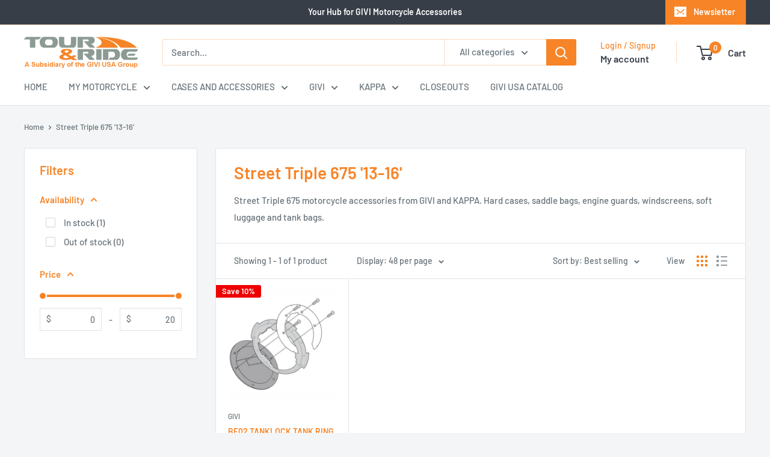

--- FILE ---
content_type: text/html; charset=utf-8
request_url: https://tourandride.com/collections/street-triple-675-13-16
body_size: 46143
content:
<!doctype html>

<html class="no-js" lang="en">
  <head>
    <meta charset="utf-8">
    <meta name="viewport" content="width=device-width, initial-scale=1.0, height=device-height, minimum-scale=1.0, maximum-scale=1.0">
    <meta name="theme-color" content="#f78427">

    <title>Street Triple 675 &#39;13-16&#39;</title><meta name="description" content="Street Triple 675 motorcycle accessories from GIVI and KAPPA. Hard cases, saddle bags, engine guards, windscreens, soft luggage and tank bags."><link rel="canonical" href="https://tourandride.com/collections/street-triple-675-13-16"><link rel="shortcut icon" href="//tourandride.com/cdn/shop/files/favicon-32_96x96.png?v=1613758943" type="image/png"><link rel="preload" as="style" href="//tourandride.com/cdn/shop/t/41/assets/theme.css?v=145096456272456570681707321305">
    <link rel="preload" as="script" href="//tourandride.com/cdn/shop/t/41/assets/theme.js?v=115677211525621338981707152122">
    <link rel="preconnect" href="https://cdn.shopify.com">
    <link rel="preconnect" href="https://fonts.shopifycdn.com">
    <link rel="dns-prefetch" href="https://productreviews.shopifycdn.com">
    <link rel="dns-prefetch" href="https://ajax.googleapis.com">
    <link rel="dns-prefetch" href="https://maps.googleapis.com">
    <link rel="dns-prefetch" href="https://maps.gstatic.com">

    <meta property="og:type" content="website">
  <meta property="og:title" content="Street Triple 675 &#39;13-16&#39;">
  <meta property="og:image" content="http://tourandride.com/cdn/shop/collections/TRIUMPH_TRIPLE_675_lato_200x200_9701aaff-ea34-4280-b714-c6c3fdf20b56.jpg?v=1571411816">
  <meta property="og:image:secure_url" content="https://tourandride.com/cdn/shop/collections/TRIUMPH_TRIPLE_675_lato_200x200_9701aaff-ea34-4280-b714-c6c3fdf20b56.jpg?v=1571411816">
  <meta property="og:image:width" content="500">
  <meta property="og:image:height" content="500"><meta property="og:description" content="Street Triple 675 motorcycle accessories from GIVI and KAPPA. Hard cases, saddle bags, engine guards, windscreens, soft luggage and tank bags."><meta property="og:url" content="https://tourandride.com/collections/street-triple-675-13-16">
<meta property="og:site_name" content="Tour &amp; Ride"><meta name="twitter:card" content="summary"><meta name="twitter:title" content="Street Triple 675 '13-16'">
  <meta name="twitter:description" content="Street Triple 675 motorcycle accessories from GIVI and KAPPA. Hard cases, saddle bags, engine guards, windscreens, soft luggage and tank bags.">
  <meta name="twitter:image" content="https://tourandride.com/cdn/shop/collections/TRIUMPH_TRIPLE_675_lato_200x200_9701aaff-ea34-4280-b714-c6c3fdf20b56_600x600_crop_center.jpg?v=1571411816">
    <link rel="preload" href="//tourandride.com/cdn/fonts/barlow/barlow_n6.329f582a81f63f125e63c20a5a80ae9477df68e1.woff2" as="font" type="font/woff2" crossorigin><link rel="preload" href="//tourandride.com/cdn/fonts/barlow/barlow_n5.a193a1990790eba0cc5cca569d23799830e90f07.woff2" as="font" type="font/woff2" crossorigin><style>
  @font-face {
  font-family: Barlow;
  font-weight: 600;
  font-style: normal;
  font-display: swap;
  src: url("//tourandride.com/cdn/fonts/barlow/barlow_n6.329f582a81f63f125e63c20a5a80ae9477df68e1.woff2") format("woff2"),
       url("//tourandride.com/cdn/fonts/barlow/barlow_n6.0163402e36247bcb8b02716880d0b39568412e9e.woff") format("woff");
}

  @font-face {
  font-family: Barlow;
  font-weight: 500;
  font-style: normal;
  font-display: swap;
  src: url("//tourandride.com/cdn/fonts/barlow/barlow_n5.a193a1990790eba0cc5cca569d23799830e90f07.woff2") format("woff2"),
       url("//tourandride.com/cdn/fonts/barlow/barlow_n5.ae31c82169b1dc0715609b8cc6a610b917808358.woff") format("woff");
}

@font-face {
  font-family: Barlow;
  font-weight: 600;
  font-style: normal;
  font-display: swap;
  src: url("//tourandride.com/cdn/fonts/barlow/barlow_n6.329f582a81f63f125e63c20a5a80ae9477df68e1.woff2") format("woff2"),
       url("//tourandride.com/cdn/fonts/barlow/barlow_n6.0163402e36247bcb8b02716880d0b39568412e9e.woff") format("woff");
}

@font-face {
  font-family: Barlow;
  font-weight: 600;
  font-style: italic;
  font-display: swap;
  src: url("//tourandride.com/cdn/fonts/barlow/barlow_i6.5a22bd20fb27bad4d7674cc6e666fb9c77d813bb.woff2") format("woff2"),
       url("//tourandride.com/cdn/fonts/barlow/barlow_i6.1c8787fcb59f3add01a87f21b38c7ef797e3b3a1.woff") format("woff");
}


  @font-face {
  font-family: Barlow;
  font-weight: 700;
  font-style: normal;
  font-display: swap;
  src: url("//tourandride.com/cdn/fonts/barlow/barlow_n7.691d1d11f150e857dcbc1c10ef03d825bc378d81.woff2") format("woff2"),
       url("//tourandride.com/cdn/fonts/barlow/barlow_n7.4fdbb1cb7da0e2c2f88492243ffa2b4f91924840.woff") format("woff");
}

  @font-face {
  font-family: Barlow;
  font-weight: 500;
  font-style: italic;
  font-display: swap;
  src: url("//tourandride.com/cdn/fonts/barlow/barlow_i5.714d58286997b65cd479af615cfa9bb0a117a573.woff2") format("woff2"),
       url("//tourandride.com/cdn/fonts/barlow/barlow_i5.0120f77e6447d3b5df4bbec8ad8c2d029d87fb21.woff") format("woff");
}

  @font-face {
  font-family: Barlow;
  font-weight: 700;
  font-style: italic;
  font-display: swap;
  src: url("//tourandride.com/cdn/fonts/barlow/barlow_i7.50e19d6cc2ba5146fa437a5a7443c76d5d730103.woff2") format("woff2"),
       url("//tourandride.com/cdn/fonts/barlow/barlow_i7.47e9f98f1b094d912e6fd631cc3fe93d9f40964f.woff") format("woff");
}


  :root {
    --default-text-font-size : 15px;
    --base-text-font-size    : 15px;
    --heading-font-family    : Barlow, sans-serif;
    --heading-font-weight    : 600;
    --heading-font-style     : normal;
    --text-font-family       : Barlow, sans-serif;
    --text-font-weight       : 500;
    --text-font-style        : normal;
    --text-font-bolder-weight: 600;
    --text-link-decoration   : underline;

    --text-color               : #677279;
    --text-color-rgb           : 103, 114, 121;
    --heading-color            : #f78427;
    --border-color             : #e1e3e4;
    --border-color-rgb         : 225, 227, 228;
    --form-border-color        : #d4d6d8;
    --accent-color             : #f78427;
    --accent-color-rgb         : 247, 132, 39;
    --link-color               : #f78427;
    --link-color-hover         : #ca5e07;
    --background               : #f3f5f6;
    --secondary-background     : #ffffff;
    --secondary-background-rgb : 255, 255, 255;
    --accent-background        : rgba(247, 132, 39, 0.08);

    --input-background: #ffffff;

    --error-color       : #ff0000;
    --error-background  : rgba(255, 0, 0, 0.07);
    --success-color     : #00aa00;
    --success-background: rgba(0, 170, 0, 0.11);

    --primary-button-background      : #f78427;
    --primary-button-background-rgb  : 247, 132, 39;
    --primary-button-text-color      : #373e48;
    --secondary-button-background    : #373e48;
    --secondary-button-background-rgb: 55, 62, 72;
    --secondary-button-text-color    : #ffffff;

    --header-background      : #ffffff;
    --header-text-color      : #373e48;
    --header-light-text-color: #f78427;
    --header-border-color    : rgba(247, 132, 39, 0.3);
    --header-accent-color    : #f78427;

    --footer-background-color:    #373e48;
    --footer-heading-text-color:  #f78427;
    --footer-body-text-color:     #f3f5f6;
    --footer-body-text-color-rgb: 243, 245, 246;
    --footer-accent-color:        #f78427;
    --footer-accent-color-rgb:    247, 132, 39;
    --footer-border:              none;
    
    --flickity-arrow-color: #abb1b4;--product-on-sale-accent           : #ee0000;
    --product-on-sale-accent-rgb       : 238, 0, 0;
    --product-on-sale-color            : #ffffff;
    --product-in-stock-color           : #008a00;
    --product-low-stock-color          : #ee0000;
    --product-sold-out-color           : #8a9297;
    --product-custom-label-1-background: #008a00;
    --product-custom-label-1-color     : #ffffff;
    --product-custom-label-2-background: #00a500;
    --product-custom-label-2-color     : #ffffff;
    --product-review-star-color        : #ffbd00;

    --mobile-container-gutter : 20px;
    --desktop-container-gutter: 40px;

    /* Shopify related variables */
    --payment-terms-background-color: #f3f5f6;
  }
</style>

<script>
  // IE11 does not have support for CSS variables, so we have to polyfill them
  if (!(((window || {}).CSS || {}).supports && window.CSS.supports('(--a: 0)'))) {
    const script = document.createElement('script');
    script.type = 'text/javascript';
    script.src = 'https://cdn.jsdelivr.net/npm/css-vars-ponyfill@2';
    script.onload = function() {
      cssVars({});
    };

    document.getElementsByTagName('head')[0].appendChild(script);
  }
</script>


    <script>window.performance && window.performance.mark && window.performance.mark('shopify.content_for_header.start');</script><meta id="shopify-digital-wallet" name="shopify-digital-wallet" content="/26370539606/digital_wallets/dialog">
<meta name="shopify-checkout-api-token" content="fe2966c9b6d4ca1d45877de13e75235a">
<meta id="in-context-paypal-metadata" data-shop-id="26370539606" data-venmo-supported="false" data-environment="production" data-locale="en_US" data-paypal-v4="true" data-currency="USD">
<link rel="alternate" type="application/atom+xml" title="Feed" href="/collections/street-triple-675-13-16.atom" />
<link rel="alternate" type="application/json+oembed" href="https://tourandride.com/collections/street-triple-675-13-16.oembed">
<script async="async" src="/checkouts/internal/preloads.js?locale=en-US"></script>
<link rel="preconnect" href="https://shop.app" crossorigin="anonymous">
<script async="async" src="https://shop.app/checkouts/internal/preloads.js?locale=en-US&shop_id=26370539606" crossorigin="anonymous"></script>
<script id="apple-pay-shop-capabilities" type="application/json">{"shopId":26370539606,"countryCode":"US","currencyCode":"USD","merchantCapabilities":["supports3DS"],"merchantId":"gid:\/\/shopify\/Shop\/26370539606","merchantName":"Tour \u0026 Ride","requiredBillingContactFields":["postalAddress","email","phone"],"requiredShippingContactFields":["postalAddress","email","phone"],"shippingType":"shipping","supportedNetworks":["visa","masterCard","amex","discover","elo","jcb"],"total":{"type":"pending","label":"Tour \u0026 Ride","amount":"1.00"},"shopifyPaymentsEnabled":true,"supportsSubscriptions":true}</script>
<script id="shopify-features" type="application/json">{"accessToken":"fe2966c9b6d4ca1d45877de13e75235a","betas":["rich-media-storefront-analytics"],"domain":"tourandride.com","predictiveSearch":true,"shopId":26370539606,"locale":"en"}</script>
<script>var Shopify = Shopify || {};
Shopify.shop = "tourandride.myshopify.com";
Shopify.locale = "en";
Shopify.currency = {"active":"USD","rate":"1.0"};
Shopify.country = "US";
Shopify.theme = {"name":"TR New","id":164092903709,"schema_name":"Warehouse","schema_version":"5.0.0","theme_store_id":871,"role":"main"};
Shopify.theme.handle = "null";
Shopify.theme.style = {"id":null,"handle":null};
Shopify.cdnHost = "tourandride.com/cdn";
Shopify.routes = Shopify.routes || {};
Shopify.routes.root = "/";</script>
<script type="module">!function(o){(o.Shopify=o.Shopify||{}).modules=!0}(window);</script>
<script>!function(o){function n(){var o=[];function n(){o.push(Array.prototype.slice.apply(arguments))}return n.q=o,n}var t=o.Shopify=o.Shopify||{};t.loadFeatures=n(),t.autoloadFeatures=n()}(window);</script>
<script>
  window.ShopifyPay = window.ShopifyPay || {};
  window.ShopifyPay.apiHost = "shop.app\/pay";
  window.ShopifyPay.redirectState = null;
</script>
<script id="shop-js-analytics" type="application/json">{"pageType":"collection"}</script>
<script defer="defer" async type="module" src="//tourandride.com/cdn/shopifycloud/shop-js/modules/v2/client.init-shop-cart-sync_BdyHc3Nr.en.esm.js"></script>
<script defer="defer" async type="module" src="//tourandride.com/cdn/shopifycloud/shop-js/modules/v2/chunk.common_Daul8nwZ.esm.js"></script>
<script type="module">
  await import("//tourandride.com/cdn/shopifycloud/shop-js/modules/v2/client.init-shop-cart-sync_BdyHc3Nr.en.esm.js");
await import("//tourandride.com/cdn/shopifycloud/shop-js/modules/v2/chunk.common_Daul8nwZ.esm.js");

  window.Shopify.SignInWithShop?.initShopCartSync?.({"fedCMEnabled":true,"windoidEnabled":true});

</script>
<script>
  window.Shopify = window.Shopify || {};
  if (!window.Shopify.featureAssets) window.Shopify.featureAssets = {};
  window.Shopify.featureAssets['shop-js'] = {"shop-cart-sync":["modules/v2/client.shop-cart-sync_QYOiDySF.en.esm.js","modules/v2/chunk.common_Daul8nwZ.esm.js"],"init-fed-cm":["modules/v2/client.init-fed-cm_DchLp9rc.en.esm.js","modules/v2/chunk.common_Daul8nwZ.esm.js"],"shop-button":["modules/v2/client.shop-button_OV7bAJc5.en.esm.js","modules/v2/chunk.common_Daul8nwZ.esm.js"],"init-windoid":["modules/v2/client.init-windoid_DwxFKQ8e.en.esm.js","modules/v2/chunk.common_Daul8nwZ.esm.js"],"shop-cash-offers":["modules/v2/client.shop-cash-offers_DWtL6Bq3.en.esm.js","modules/v2/chunk.common_Daul8nwZ.esm.js","modules/v2/chunk.modal_CQq8HTM6.esm.js"],"shop-toast-manager":["modules/v2/client.shop-toast-manager_CX9r1SjA.en.esm.js","modules/v2/chunk.common_Daul8nwZ.esm.js"],"init-shop-email-lookup-coordinator":["modules/v2/client.init-shop-email-lookup-coordinator_UhKnw74l.en.esm.js","modules/v2/chunk.common_Daul8nwZ.esm.js"],"pay-button":["modules/v2/client.pay-button_DzxNnLDY.en.esm.js","modules/v2/chunk.common_Daul8nwZ.esm.js"],"avatar":["modules/v2/client.avatar_BTnouDA3.en.esm.js"],"init-shop-cart-sync":["modules/v2/client.init-shop-cart-sync_BdyHc3Nr.en.esm.js","modules/v2/chunk.common_Daul8nwZ.esm.js"],"shop-login-button":["modules/v2/client.shop-login-button_D8B466_1.en.esm.js","modules/v2/chunk.common_Daul8nwZ.esm.js","modules/v2/chunk.modal_CQq8HTM6.esm.js"],"init-customer-accounts-sign-up":["modules/v2/client.init-customer-accounts-sign-up_C8fpPm4i.en.esm.js","modules/v2/client.shop-login-button_D8B466_1.en.esm.js","modules/v2/chunk.common_Daul8nwZ.esm.js","modules/v2/chunk.modal_CQq8HTM6.esm.js"],"init-shop-for-new-customer-accounts":["modules/v2/client.init-shop-for-new-customer-accounts_CVTO0Ztu.en.esm.js","modules/v2/client.shop-login-button_D8B466_1.en.esm.js","modules/v2/chunk.common_Daul8nwZ.esm.js","modules/v2/chunk.modal_CQq8HTM6.esm.js"],"init-customer-accounts":["modules/v2/client.init-customer-accounts_dRgKMfrE.en.esm.js","modules/v2/client.shop-login-button_D8B466_1.en.esm.js","modules/v2/chunk.common_Daul8nwZ.esm.js","modules/v2/chunk.modal_CQq8HTM6.esm.js"],"shop-follow-button":["modules/v2/client.shop-follow-button_CkZpjEct.en.esm.js","modules/v2/chunk.common_Daul8nwZ.esm.js","modules/v2/chunk.modal_CQq8HTM6.esm.js"],"lead-capture":["modules/v2/client.lead-capture_BntHBhfp.en.esm.js","modules/v2/chunk.common_Daul8nwZ.esm.js","modules/v2/chunk.modal_CQq8HTM6.esm.js"],"checkout-modal":["modules/v2/client.checkout-modal_CfxcYbTm.en.esm.js","modules/v2/chunk.common_Daul8nwZ.esm.js","modules/v2/chunk.modal_CQq8HTM6.esm.js"],"shop-login":["modules/v2/client.shop-login_Da4GZ2H6.en.esm.js","modules/v2/chunk.common_Daul8nwZ.esm.js","modules/v2/chunk.modal_CQq8HTM6.esm.js"],"payment-terms":["modules/v2/client.payment-terms_MV4M3zvL.en.esm.js","modules/v2/chunk.common_Daul8nwZ.esm.js","modules/v2/chunk.modal_CQq8HTM6.esm.js"]};
</script>
<script>(function() {
  var isLoaded = false;
  function asyncLoad() {
    if (isLoaded) return;
    isLoaded = true;
    var urls = ["https:\/\/cdn.shopify.com\/s\/files\/1\/0263\/7053\/9606\/t\/18\/assets\/affirmShopify.js?v=1593019380\u0026shop=tourandride.myshopify.com","https:\/\/zooomyapps.com\/backinstock\/ZooomyOrders.js?shop=tourandride.myshopify.com"];
    for (var i = 0; i < urls.length; i++) {
      var s = document.createElement('script');
      s.type = 'text/javascript';
      s.async = true;
      s.src = urls[i];
      var x = document.getElementsByTagName('script')[0];
      x.parentNode.insertBefore(s, x);
    }
  };
  if(window.attachEvent) {
    window.attachEvent('onload', asyncLoad);
  } else {
    window.addEventListener('load', asyncLoad, false);
  }
})();</script>
<script id="__st">var __st={"a":26370539606,"offset":-18000,"reqid":"a0d62443-0b0e-425c-9cef-f14290114d20-1769020490","pageurl":"tourandride.com\/collections\/street-triple-675-13-16","u":"23004ce7e768","p":"collection","rtyp":"collection","rid":153211306070};</script>
<script>window.ShopifyPaypalV4VisibilityTracking = true;</script>
<script id="captcha-bootstrap">!function(){'use strict';const t='contact',e='account',n='new_comment',o=[[t,t],['blogs',n],['comments',n],[t,'customer']],c=[[e,'customer_login'],[e,'guest_login'],[e,'recover_customer_password'],[e,'create_customer']],r=t=>t.map((([t,e])=>`form[action*='/${t}']:not([data-nocaptcha='true']) input[name='form_type'][value='${e}']`)).join(','),a=t=>()=>t?[...document.querySelectorAll(t)].map((t=>t.form)):[];function s(){const t=[...o],e=r(t);return a(e)}const i='password',u='form_key',d=['recaptcha-v3-token','g-recaptcha-response','h-captcha-response',i],f=()=>{try{return window.sessionStorage}catch{return}},m='__shopify_v',_=t=>t.elements[u];function p(t,e,n=!1){try{const o=window.sessionStorage,c=JSON.parse(o.getItem(e)),{data:r}=function(t){const{data:e,action:n}=t;return t[m]||n?{data:e,action:n}:{data:t,action:n}}(c);for(const[e,n]of Object.entries(r))t.elements[e]&&(t.elements[e].value=n);n&&o.removeItem(e)}catch(o){console.error('form repopulation failed',{error:o})}}const l='form_type',E='cptcha';function T(t){t.dataset[E]=!0}const w=window,h=w.document,L='Shopify',v='ce_forms',y='captcha';let A=!1;((t,e)=>{const n=(g='f06e6c50-85a8-45c8-87d0-21a2b65856fe',I='https://cdn.shopify.com/shopifycloud/storefront-forms-hcaptcha/ce_storefront_forms_captcha_hcaptcha.v1.5.2.iife.js',D={infoText:'Protected by hCaptcha',privacyText:'Privacy',termsText:'Terms'},(t,e,n)=>{const o=w[L][v],c=o.bindForm;if(c)return c(t,g,e,D).then(n);var r;o.q.push([[t,g,e,D],n]),r=I,A||(h.body.append(Object.assign(h.createElement('script'),{id:'captcha-provider',async:!0,src:r})),A=!0)});var g,I,D;w[L]=w[L]||{},w[L][v]=w[L][v]||{},w[L][v].q=[],w[L][y]=w[L][y]||{},w[L][y].protect=function(t,e){n(t,void 0,e),T(t)},Object.freeze(w[L][y]),function(t,e,n,w,h,L){const[v,y,A,g]=function(t,e,n){const i=e?o:[],u=t?c:[],d=[...i,...u],f=r(d),m=r(i),_=r(d.filter((([t,e])=>n.includes(e))));return[a(f),a(m),a(_),s()]}(w,h,L),I=t=>{const e=t.target;return e instanceof HTMLFormElement?e:e&&e.form},D=t=>v().includes(t);t.addEventListener('submit',(t=>{const e=I(t);if(!e)return;const n=D(e)&&!e.dataset.hcaptchaBound&&!e.dataset.recaptchaBound,o=_(e),c=g().includes(e)&&(!o||!o.value);(n||c)&&t.preventDefault(),c&&!n&&(function(t){try{if(!f())return;!function(t){const e=f();if(!e)return;const n=_(t);if(!n)return;const o=n.value;o&&e.removeItem(o)}(t);const e=Array.from(Array(32),(()=>Math.random().toString(36)[2])).join('');!function(t,e){_(t)||t.append(Object.assign(document.createElement('input'),{type:'hidden',name:u})),t.elements[u].value=e}(t,e),function(t,e){const n=f();if(!n)return;const o=[...t.querySelectorAll(`input[type='${i}']`)].map((({name:t})=>t)),c=[...d,...o],r={};for(const[a,s]of new FormData(t).entries())c.includes(a)||(r[a]=s);n.setItem(e,JSON.stringify({[m]:1,action:t.action,data:r}))}(t,e)}catch(e){console.error('failed to persist form',e)}}(e),e.submit())}));const S=(t,e)=>{t&&!t.dataset[E]&&(n(t,e.some((e=>e===t))),T(t))};for(const o of['focusin','change'])t.addEventListener(o,(t=>{const e=I(t);D(e)&&S(e,y())}));const B=e.get('form_key'),M=e.get(l),P=B&&M;t.addEventListener('DOMContentLoaded',(()=>{const t=y();if(P)for(const e of t)e.elements[l].value===M&&p(e,B);[...new Set([...A(),...v().filter((t=>'true'===t.dataset.shopifyCaptcha))])].forEach((e=>S(e,t)))}))}(h,new URLSearchParams(w.location.search),n,t,e,['guest_login'])})(!0,!0)}();</script>
<script integrity="sha256-4kQ18oKyAcykRKYeNunJcIwy7WH5gtpwJnB7kiuLZ1E=" data-source-attribution="shopify.loadfeatures" defer="defer" src="//tourandride.com/cdn/shopifycloud/storefront/assets/storefront/load_feature-a0a9edcb.js" crossorigin="anonymous"></script>
<script crossorigin="anonymous" defer="defer" src="//tourandride.com/cdn/shopifycloud/storefront/assets/shopify_pay/storefront-65b4c6d7.js?v=20250812"></script>
<script data-source-attribution="shopify.dynamic_checkout.dynamic.init">var Shopify=Shopify||{};Shopify.PaymentButton=Shopify.PaymentButton||{isStorefrontPortableWallets:!0,init:function(){window.Shopify.PaymentButton.init=function(){};var t=document.createElement("script");t.src="https://tourandride.com/cdn/shopifycloud/portable-wallets/latest/portable-wallets.en.js",t.type="module",document.head.appendChild(t)}};
</script>
<script data-source-attribution="shopify.dynamic_checkout.buyer_consent">
  function portableWalletsHideBuyerConsent(e){var t=document.getElementById("shopify-buyer-consent"),n=document.getElementById("shopify-subscription-policy-button");t&&n&&(t.classList.add("hidden"),t.setAttribute("aria-hidden","true"),n.removeEventListener("click",e))}function portableWalletsShowBuyerConsent(e){var t=document.getElementById("shopify-buyer-consent"),n=document.getElementById("shopify-subscription-policy-button");t&&n&&(t.classList.remove("hidden"),t.removeAttribute("aria-hidden"),n.addEventListener("click",e))}window.Shopify?.PaymentButton&&(window.Shopify.PaymentButton.hideBuyerConsent=portableWalletsHideBuyerConsent,window.Shopify.PaymentButton.showBuyerConsent=portableWalletsShowBuyerConsent);
</script>
<script data-source-attribution="shopify.dynamic_checkout.cart.bootstrap">document.addEventListener("DOMContentLoaded",(function(){function t(){return document.querySelector("shopify-accelerated-checkout-cart, shopify-accelerated-checkout")}if(t())Shopify.PaymentButton.init();else{new MutationObserver((function(e,n){t()&&(Shopify.PaymentButton.init(),n.disconnect())})).observe(document.body,{childList:!0,subtree:!0})}}));
</script>
<link id="shopify-accelerated-checkout-styles" rel="stylesheet" media="screen" href="https://tourandride.com/cdn/shopifycloud/portable-wallets/latest/accelerated-checkout-backwards-compat.css" crossorigin="anonymous">
<style id="shopify-accelerated-checkout-cart">
        #shopify-buyer-consent {
  margin-top: 1em;
  display: inline-block;
  width: 100%;
}

#shopify-buyer-consent.hidden {
  display: none;
}

#shopify-subscription-policy-button {
  background: none;
  border: none;
  padding: 0;
  text-decoration: underline;
  font-size: inherit;
  cursor: pointer;
}

#shopify-subscription-policy-button::before {
  box-shadow: none;
}

      </style>

<script>window.performance && window.performance.mark && window.performance.mark('shopify.content_for_header.end');</script>

    <link rel="stylesheet" href="//tourandride.com/cdn/shop/t/41/assets/theme.css?v=145096456272456570681707321305">

    


  <script type="application/ld+json">
  {
    "@context": "https://schema.org",
    "@type": "BreadcrumbList",
  "itemListElement": [{
      "@type": "ListItem",
      "position": 1,
      "name": "Home",
      "item": "https://tourandride.com"
    },{
          "@type": "ListItem",
          "position": 2,
          "name": "Street Triple 675 '13-16'",
          "item": "https://tourandride.com/collections/street-triple-675-13-16"
        }]
  }
  </script>



    <script>
      // This allows to expose several variables to the global scope, to be used in scripts
      window.theme = {
        pageType: "collection",
        cartCount: 0,
        moneyFormat: "\u003cspan class=money\u003e${{amount}}\u003c\/span\u003e",
        moneyWithCurrencyFormat: "\u003cspan class=money\u003e${{amount}} USD\u003c\/span\u003e",
        currencyCodeEnabled: false,
        showDiscount: true,
        discountMode: "percentage",
        cartType: "drawer"
      };

      window.routes = {
        rootUrl: "\/",
        rootUrlWithoutSlash: '',
        cartUrl: "\/cart",
        cartAddUrl: "\/cart\/add",
        cartChangeUrl: "\/cart\/change",
        searchUrl: "\/search",
        productRecommendationsUrl: "\/recommendations\/products"
      };

      window.languages = {
        productRegularPrice: "Regular price",
        productSalePrice: "Sale price",
        collectionOnSaleLabel: "Save {{savings}}",
        productFormUnavailable: "Unavailable",
        productFormAddToCart: "Add to cart",
        productFormPreOrder: "Pre-order",
        productFormSoldOut: "Sold out",
        productAdded: "Product has been added to your cart",
        productAddedShort: "Added!",
        shippingEstimatorNoResults: "No shipping could be found for your address.",
        shippingEstimatorOneResult: "There is one shipping rate for your address:",
        shippingEstimatorMultipleResults: "There are {{count}} shipping rates for your address:",
        shippingEstimatorErrors: "There are some errors:"
      };

      document.documentElement.className = document.documentElement.className.replace('no-js', 'js');
    </script><script src="//tourandride.com/cdn/shop/t/41/assets/theme.js?v=115677211525621338981707152122" defer></script>
    <script src="//tourandride.com/cdn/shop/t/41/assets/custom.js?v=102476495355921946141704822318" defer></script><script>
        (function () {
          window.onpageshow = function() {
            // We force re-freshing the cart content onpageshow, as most browsers will serve a cache copy when hitting the
            // back button, which cause staled data
            document.documentElement.dispatchEvent(new CustomEvent('cart:refresh', {
              bubbles: true,
              detail: {scrollToTop: false}
            }));
          };
        })();
      </script><script>
window.ChatraSetup = {
    colors: {
        buttonBg: '#f78427'    /* chat button background color */
    }
};
</script>
  <!-- BEGIN app block: shopify://apps/chatra-live-chat-chatbot/blocks/widget/3617185a-5880-4550-b1d3-81cdb9d37290 --><script src="https://call.chatra.io/shopify?chatraId=6rtaXtTpmoGoGXevm" async></script>

<!-- END app block --><link href="https://monorail-edge.shopifysvc.com" rel="dns-prefetch">
<script>(function(){if ("sendBeacon" in navigator && "performance" in window) {try {var session_token_from_headers = performance.getEntriesByType('navigation')[0].serverTiming.find(x => x.name == '_s').description;} catch {var session_token_from_headers = undefined;}var session_cookie_matches = document.cookie.match(/_shopify_s=([^;]*)/);var session_token_from_cookie = session_cookie_matches && session_cookie_matches.length === 2 ? session_cookie_matches[1] : "";var session_token = session_token_from_headers || session_token_from_cookie || "";function handle_abandonment_event(e) {var entries = performance.getEntries().filter(function(entry) {return /monorail-edge.shopifysvc.com/.test(entry.name);});if (!window.abandonment_tracked && entries.length === 0) {window.abandonment_tracked = true;var currentMs = Date.now();var navigation_start = performance.timing.navigationStart;var payload = {shop_id: 26370539606,url: window.location.href,navigation_start,duration: currentMs - navigation_start,session_token,page_type: "collection"};window.navigator.sendBeacon("https://monorail-edge.shopifysvc.com/v1/produce", JSON.stringify({schema_id: "online_store_buyer_site_abandonment/1.1",payload: payload,metadata: {event_created_at_ms: currentMs,event_sent_at_ms: currentMs}}));}}window.addEventListener('pagehide', handle_abandonment_event);}}());</script>
<script id="web-pixels-manager-setup">(function e(e,d,r,n,o){if(void 0===o&&(o={}),!Boolean(null===(a=null===(i=window.Shopify)||void 0===i?void 0:i.analytics)||void 0===a?void 0:a.replayQueue)){var i,a;window.Shopify=window.Shopify||{};var t=window.Shopify;t.analytics=t.analytics||{};var s=t.analytics;s.replayQueue=[],s.publish=function(e,d,r){return s.replayQueue.push([e,d,r]),!0};try{self.performance.mark("wpm:start")}catch(e){}var l=function(){var e={modern:/Edge?\/(1{2}[4-9]|1[2-9]\d|[2-9]\d{2}|\d{4,})\.\d+(\.\d+|)|Firefox\/(1{2}[4-9]|1[2-9]\d|[2-9]\d{2}|\d{4,})\.\d+(\.\d+|)|Chrom(ium|e)\/(9{2}|\d{3,})\.\d+(\.\d+|)|(Maci|X1{2}).+ Version\/(15\.\d+|(1[6-9]|[2-9]\d|\d{3,})\.\d+)([,.]\d+|)( \(\w+\)|)( Mobile\/\w+|) Safari\/|Chrome.+OPR\/(9{2}|\d{3,})\.\d+\.\d+|(CPU[ +]OS|iPhone[ +]OS|CPU[ +]iPhone|CPU IPhone OS|CPU iPad OS)[ +]+(15[._]\d+|(1[6-9]|[2-9]\d|\d{3,})[._]\d+)([._]\d+|)|Android:?[ /-](13[3-9]|1[4-9]\d|[2-9]\d{2}|\d{4,})(\.\d+|)(\.\d+|)|Android.+Firefox\/(13[5-9]|1[4-9]\d|[2-9]\d{2}|\d{4,})\.\d+(\.\d+|)|Android.+Chrom(ium|e)\/(13[3-9]|1[4-9]\d|[2-9]\d{2}|\d{4,})\.\d+(\.\d+|)|SamsungBrowser\/([2-9]\d|\d{3,})\.\d+/,legacy:/Edge?\/(1[6-9]|[2-9]\d|\d{3,})\.\d+(\.\d+|)|Firefox\/(5[4-9]|[6-9]\d|\d{3,})\.\d+(\.\d+|)|Chrom(ium|e)\/(5[1-9]|[6-9]\d|\d{3,})\.\d+(\.\d+|)([\d.]+$|.*Safari\/(?![\d.]+ Edge\/[\d.]+$))|(Maci|X1{2}).+ Version\/(10\.\d+|(1[1-9]|[2-9]\d|\d{3,})\.\d+)([,.]\d+|)( \(\w+\)|)( Mobile\/\w+|) Safari\/|Chrome.+OPR\/(3[89]|[4-9]\d|\d{3,})\.\d+\.\d+|(CPU[ +]OS|iPhone[ +]OS|CPU[ +]iPhone|CPU IPhone OS|CPU iPad OS)[ +]+(10[._]\d+|(1[1-9]|[2-9]\d|\d{3,})[._]\d+)([._]\d+|)|Android:?[ /-](13[3-9]|1[4-9]\d|[2-9]\d{2}|\d{4,})(\.\d+|)(\.\d+|)|Mobile Safari.+OPR\/([89]\d|\d{3,})\.\d+\.\d+|Android.+Firefox\/(13[5-9]|1[4-9]\d|[2-9]\d{2}|\d{4,})\.\d+(\.\d+|)|Android.+Chrom(ium|e)\/(13[3-9]|1[4-9]\d|[2-9]\d{2}|\d{4,})\.\d+(\.\d+|)|Android.+(UC? ?Browser|UCWEB|U3)[ /]?(15\.([5-9]|\d{2,})|(1[6-9]|[2-9]\d|\d{3,})\.\d+)\.\d+|SamsungBrowser\/(5\.\d+|([6-9]|\d{2,})\.\d+)|Android.+MQ{2}Browser\/(14(\.(9|\d{2,})|)|(1[5-9]|[2-9]\d|\d{3,})(\.\d+|))(\.\d+|)|K[Aa][Ii]OS\/(3\.\d+|([4-9]|\d{2,})\.\d+)(\.\d+|)/},d=e.modern,r=e.legacy,n=navigator.userAgent;return n.match(d)?"modern":n.match(r)?"legacy":"unknown"}(),u="modern"===l?"modern":"legacy",c=(null!=n?n:{modern:"",legacy:""})[u],f=function(e){return[e.baseUrl,"/wpm","/b",e.hashVersion,"modern"===e.buildTarget?"m":"l",".js"].join("")}({baseUrl:d,hashVersion:r,buildTarget:u}),m=function(e){var d=e.version,r=e.bundleTarget,n=e.surface,o=e.pageUrl,i=e.monorailEndpoint;return{emit:function(e){var a=e.status,t=e.errorMsg,s=(new Date).getTime(),l=JSON.stringify({metadata:{event_sent_at_ms:s},events:[{schema_id:"web_pixels_manager_load/3.1",payload:{version:d,bundle_target:r,page_url:o,status:a,surface:n,error_msg:t},metadata:{event_created_at_ms:s}}]});if(!i)return console&&console.warn&&console.warn("[Web Pixels Manager] No Monorail endpoint provided, skipping logging."),!1;try{return self.navigator.sendBeacon.bind(self.navigator)(i,l)}catch(e){}var u=new XMLHttpRequest;try{return u.open("POST",i,!0),u.setRequestHeader("Content-Type","text/plain"),u.send(l),!0}catch(e){return console&&console.warn&&console.warn("[Web Pixels Manager] Got an unhandled error while logging to Monorail."),!1}}}}({version:r,bundleTarget:l,surface:e.surface,pageUrl:self.location.href,monorailEndpoint:e.monorailEndpoint});try{o.browserTarget=l,function(e){var d=e.src,r=e.async,n=void 0===r||r,o=e.onload,i=e.onerror,a=e.sri,t=e.scriptDataAttributes,s=void 0===t?{}:t,l=document.createElement("script"),u=document.querySelector("head"),c=document.querySelector("body");if(l.async=n,l.src=d,a&&(l.integrity=a,l.crossOrigin="anonymous"),s)for(var f in s)if(Object.prototype.hasOwnProperty.call(s,f))try{l.dataset[f]=s[f]}catch(e){}if(o&&l.addEventListener("load",o),i&&l.addEventListener("error",i),u)u.appendChild(l);else{if(!c)throw new Error("Did not find a head or body element to append the script");c.appendChild(l)}}({src:f,async:!0,onload:function(){if(!function(){var e,d;return Boolean(null===(d=null===(e=window.Shopify)||void 0===e?void 0:e.analytics)||void 0===d?void 0:d.initialized)}()){var d=window.webPixelsManager.init(e)||void 0;if(d){var r=window.Shopify.analytics;r.replayQueue.forEach((function(e){var r=e[0],n=e[1],o=e[2];d.publishCustomEvent(r,n,o)})),r.replayQueue=[],r.publish=d.publishCustomEvent,r.visitor=d.visitor,r.initialized=!0}}},onerror:function(){return m.emit({status:"failed",errorMsg:"".concat(f," has failed to load")})},sri:function(e){var d=/^sha384-[A-Za-z0-9+/=]+$/;return"string"==typeof e&&d.test(e)}(c)?c:"",scriptDataAttributes:o}),m.emit({status:"loading"})}catch(e){m.emit({status:"failed",errorMsg:(null==e?void 0:e.message)||"Unknown error"})}}})({shopId: 26370539606,storefrontBaseUrl: "https://tourandride.com",extensionsBaseUrl: "https://extensions.shopifycdn.com/cdn/shopifycloud/web-pixels-manager",monorailEndpoint: "https://monorail-edge.shopifysvc.com/unstable/produce_batch",surface: "storefront-renderer",enabledBetaFlags: ["2dca8a86"],webPixelsConfigList: [{"id":"1309475101","configuration":"{\"accountID\":\"8229\"}","eventPayloadVersion":"v1","runtimeContext":"STRICT","scriptVersion":"b6d5c164c7240717c36e822bed49df75","type":"APP","apiClientId":2713865,"privacyPurposes":["ANALYTICS","MARKETING","SALE_OF_DATA"],"dataSharingAdjustments":{"protectedCustomerApprovalScopes":["read_customer_personal_data"]}},{"id":"848920861","configuration":"{\"config\":\"{\\\"pixel_id\\\":\\\"G-L8P8YWSEMG\\\",\\\"target_country\\\":\\\"US\\\",\\\"gtag_events\\\":[{\\\"type\\\":\\\"search\\\",\\\"action_label\\\":\\\"G-L8P8YWSEMG\\\"},{\\\"type\\\":\\\"begin_checkout\\\",\\\"action_label\\\":\\\"G-L8P8YWSEMG\\\"},{\\\"type\\\":\\\"view_item\\\",\\\"action_label\\\":[\\\"G-L8P8YWSEMG\\\",\\\"MC-XHQS79MST8\\\"]},{\\\"type\\\":\\\"purchase\\\",\\\"action_label\\\":[\\\"G-L8P8YWSEMG\\\",\\\"MC-XHQS79MST8\\\"]},{\\\"type\\\":\\\"page_view\\\",\\\"action_label\\\":[\\\"G-L8P8YWSEMG\\\",\\\"MC-XHQS79MST8\\\"]},{\\\"type\\\":\\\"add_payment_info\\\",\\\"action_label\\\":\\\"G-L8P8YWSEMG\\\"},{\\\"type\\\":\\\"add_to_cart\\\",\\\"action_label\\\":\\\"G-L8P8YWSEMG\\\"}],\\\"enable_monitoring_mode\\\":false}\"}","eventPayloadVersion":"v1","runtimeContext":"OPEN","scriptVersion":"b2a88bafab3e21179ed38636efcd8a93","type":"APP","apiClientId":1780363,"privacyPurposes":[],"dataSharingAdjustments":{"protectedCustomerApprovalScopes":["read_customer_address","read_customer_email","read_customer_name","read_customer_personal_data","read_customer_phone"]}},{"id":"shopify-app-pixel","configuration":"{}","eventPayloadVersion":"v1","runtimeContext":"STRICT","scriptVersion":"0450","apiClientId":"shopify-pixel","type":"APP","privacyPurposes":["ANALYTICS","MARKETING"]},{"id":"shopify-custom-pixel","eventPayloadVersion":"v1","runtimeContext":"LAX","scriptVersion":"0450","apiClientId":"shopify-pixel","type":"CUSTOM","privacyPurposes":["ANALYTICS","MARKETING"]}],isMerchantRequest: false,initData: {"shop":{"name":"Tour \u0026 Ride","paymentSettings":{"currencyCode":"USD"},"myshopifyDomain":"tourandride.myshopify.com","countryCode":"US","storefrontUrl":"https:\/\/tourandride.com"},"customer":null,"cart":null,"checkout":null,"productVariants":[],"purchasingCompany":null},},"https://tourandride.com/cdn","fcfee988w5aeb613cpc8e4bc33m6693e112",{"modern":"","legacy":""},{"shopId":"26370539606","storefrontBaseUrl":"https:\/\/tourandride.com","extensionBaseUrl":"https:\/\/extensions.shopifycdn.com\/cdn\/shopifycloud\/web-pixels-manager","surface":"storefront-renderer","enabledBetaFlags":"[\"2dca8a86\"]","isMerchantRequest":"false","hashVersion":"fcfee988w5aeb613cpc8e4bc33m6693e112","publish":"custom","events":"[[\"page_viewed\",{}],[\"collection_viewed\",{\"collection\":{\"id\":\"153211306070\",\"title\":\"Street Triple 675 '13-16'\",\"productVariants\":[{\"price\":{\"amount\":19.8,\"currencyCode\":\"USD\"},\"product\":{\"title\":\"BF02 TANKLOCK TANK RING\",\"vendor\":\"GIVI\",\"id\":\"4366632255574\",\"untranslatedTitle\":\"BF02 TANKLOCK TANK RING\",\"url\":\"\/products\/bf02-tanklock-tank-ring\",\"type\":\"Tank Ring\"},\"id\":\"31234322399318\",\"image\":{\"src\":\"\/\/tourandride.com\/cdn\/shop\/products\/BF02.jpg?v=1573484454\"},\"sku\":\"BF02\",\"title\":\"Default Title\",\"untranslatedTitle\":\"Default Title\"}]}}]]"});</script><script>
  window.ShopifyAnalytics = window.ShopifyAnalytics || {};
  window.ShopifyAnalytics.meta = window.ShopifyAnalytics.meta || {};
  window.ShopifyAnalytics.meta.currency = 'USD';
  var meta = {"products":[{"id":4366632255574,"gid":"gid:\/\/shopify\/Product\/4366632255574","vendor":"GIVI","type":"Tank Ring","handle":"bf02-tanklock-tank-ring","variants":[{"id":31234322399318,"price":1980,"name":"BF02 TANKLOCK TANK RING","public_title":null,"sku":"BF02"}],"remote":false}],"page":{"pageType":"collection","resourceType":"collection","resourceId":153211306070,"requestId":"a0d62443-0b0e-425c-9cef-f14290114d20-1769020490"}};
  for (var attr in meta) {
    window.ShopifyAnalytics.meta[attr] = meta[attr];
  }
</script>
<script class="analytics">
  (function () {
    var customDocumentWrite = function(content) {
      var jquery = null;

      if (window.jQuery) {
        jquery = window.jQuery;
      } else if (window.Checkout && window.Checkout.$) {
        jquery = window.Checkout.$;
      }

      if (jquery) {
        jquery('body').append(content);
      }
    };

    var hasLoggedConversion = function(token) {
      if (token) {
        return document.cookie.indexOf('loggedConversion=' + token) !== -1;
      }
      return false;
    }

    var setCookieIfConversion = function(token) {
      if (token) {
        var twoMonthsFromNow = new Date(Date.now());
        twoMonthsFromNow.setMonth(twoMonthsFromNow.getMonth() + 2);

        document.cookie = 'loggedConversion=' + token + '; expires=' + twoMonthsFromNow;
      }
    }

    var trekkie = window.ShopifyAnalytics.lib = window.trekkie = window.trekkie || [];
    if (trekkie.integrations) {
      return;
    }
    trekkie.methods = [
      'identify',
      'page',
      'ready',
      'track',
      'trackForm',
      'trackLink'
    ];
    trekkie.factory = function(method) {
      return function() {
        var args = Array.prototype.slice.call(arguments);
        args.unshift(method);
        trekkie.push(args);
        return trekkie;
      };
    };
    for (var i = 0; i < trekkie.methods.length; i++) {
      var key = trekkie.methods[i];
      trekkie[key] = trekkie.factory(key);
    }
    trekkie.load = function(config) {
      trekkie.config = config || {};
      trekkie.config.initialDocumentCookie = document.cookie;
      var first = document.getElementsByTagName('script')[0];
      var script = document.createElement('script');
      script.type = 'text/javascript';
      script.onerror = function(e) {
        var scriptFallback = document.createElement('script');
        scriptFallback.type = 'text/javascript';
        scriptFallback.onerror = function(error) {
                var Monorail = {
      produce: function produce(monorailDomain, schemaId, payload) {
        var currentMs = new Date().getTime();
        var event = {
          schema_id: schemaId,
          payload: payload,
          metadata: {
            event_created_at_ms: currentMs,
            event_sent_at_ms: currentMs
          }
        };
        return Monorail.sendRequest("https://" + monorailDomain + "/v1/produce", JSON.stringify(event));
      },
      sendRequest: function sendRequest(endpointUrl, payload) {
        // Try the sendBeacon API
        if (window && window.navigator && typeof window.navigator.sendBeacon === 'function' && typeof window.Blob === 'function' && !Monorail.isIos12()) {
          var blobData = new window.Blob([payload], {
            type: 'text/plain'
          });

          if (window.navigator.sendBeacon(endpointUrl, blobData)) {
            return true;
          } // sendBeacon was not successful

        } // XHR beacon

        var xhr = new XMLHttpRequest();

        try {
          xhr.open('POST', endpointUrl);
          xhr.setRequestHeader('Content-Type', 'text/plain');
          xhr.send(payload);
        } catch (e) {
          console.log(e);
        }

        return false;
      },
      isIos12: function isIos12() {
        return window.navigator.userAgent.lastIndexOf('iPhone; CPU iPhone OS 12_') !== -1 || window.navigator.userAgent.lastIndexOf('iPad; CPU OS 12_') !== -1;
      }
    };
    Monorail.produce('monorail-edge.shopifysvc.com',
      'trekkie_storefront_load_errors/1.1',
      {shop_id: 26370539606,
      theme_id: 164092903709,
      app_name: "storefront",
      context_url: window.location.href,
      source_url: "//tourandride.com/cdn/s/trekkie.storefront.cd680fe47e6c39ca5d5df5f0a32d569bc48c0f27.min.js"});

        };
        scriptFallback.async = true;
        scriptFallback.src = '//tourandride.com/cdn/s/trekkie.storefront.cd680fe47e6c39ca5d5df5f0a32d569bc48c0f27.min.js';
        first.parentNode.insertBefore(scriptFallback, first);
      };
      script.async = true;
      script.src = '//tourandride.com/cdn/s/trekkie.storefront.cd680fe47e6c39ca5d5df5f0a32d569bc48c0f27.min.js';
      first.parentNode.insertBefore(script, first);
    };
    trekkie.load(
      {"Trekkie":{"appName":"storefront","development":false,"defaultAttributes":{"shopId":26370539606,"isMerchantRequest":null,"themeId":164092903709,"themeCityHash":"12120427819606142944","contentLanguage":"en","currency":"USD","eventMetadataId":"3254cdcb-610f-4342-aa1e-67aa6285d892"},"isServerSideCookieWritingEnabled":true,"monorailRegion":"shop_domain","enabledBetaFlags":["65f19447"]},"Session Attribution":{},"S2S":{"facebookCapiEnabled":false,"source":"trekkie-storefront-renderer","apiClientId":580111}}
    );

    var loaded = false;
    trekkie.ready(function() {
      if (loaded) return;
      loaded = true;

      window.ShopifyAnalytics.lib = window.trekkie;

      var originalDocumentWrite = document.write;
      document.write = customDocumentWrite;
      try { window.ShopifyAnalytics.merchantGoogleAnalytics.call(this); } catch(error) {};
      document.write = originalDocumentWrite;

      window.ShopifyAnalytics.lib.page(null,{"pageType":"collection","resourceType":"collection","resourceId":153211306070,"requestId":"a0d62443-0b0e-425c-9cef-f14290114d20-1769020490","shopifyEmitted":true});

      var match = window.location.pathname.match(/checkouts\/(.+)\/(thank_you|post_purchase)/)
      var token = match? match[1]: undefined;
      if (!hasLoggedConversion(token)) {
        setCookieIfConversion(token);
        window.ShopifyAnalytics.lib.track("Viewed Product Category",{"currency":"USD","category":"Collection: street-triple-675-13-16","collectionName":"street-triple-675-13-16","collectionId":153211306070,"nonInteraction":true},undefined,undefined,{"shopifyEmitted":true});
      }
    });


        var eventsListenerScript = document.createElement('script');
        eventsListenerScript.async = true;
        eventsListenerScript.src = "//tourandride.com/cdn/shopifycloud/storefront/assets/shop_events_listener-3da45d37.js";
        document.getElementsByTagName('head')[0].appendChild(eventsListenerScript);

})();</script>
  <script>
  if (!window.ga || (window.ga && typeof window.ga !== 'function')) {
    window.ga = function ga() {
      (window.ga.q = window.ga.q || []).push(arguments);
      if (window.Shopify && window.Shopify.analytics && typeof window.Shopify.analytics.publish === 'function') {
        window.Shopify.analytics.publish("ga_stub_called", {}, {sendTo: "google_osp_migration"});
      }
      console.error("Shopify's Google Analytics stub called with:", Array.from(arguments), "\nSee https://help.shopify.com/manual/promoting-marketing/pixels/pixel-migration#google for more information.");
    };
    if (window.Shopify && window.Shopify.analytics && typeof window.Shopify.analytics.publish === 'function') {
      window.Shopify.analytics.publish("ga_stub_initialized", {}, {sendTo: "google_osp_migration"});
    }
  }
</script>
<script
  defer
  src="https://tourandride.com/cdn/shopifycloud/perf-kit/shopify-perf-kit-3.0.4.min.js"
  data-application="storefront-renderer"
  data-shop-id="26370539606"
  data-render-region="gcp-us-central1"
  data-page-type="collection"
  data-theme-instance-id="164092903709"
  data-theme-name="Warehouse"
  data-theme-version="5.0.0"
  data-monorail-region="shop_domain"
  data-resource-timing-sampling-rate="10"
  data-shs="true"
  data-shs-beacon="true"
  data-shs-export-with-fetch="true"
  data-shs-logs-sample-rate="1"
  data-shs-beacon-endpoint="https://tourandride.com/api/collect"
></script>
</head>

  <body class="warehouse--v4 features--animate-zoom template-collection " data-instant-intensity="viewport"><svg class="visually-hidden">
      <linearGradient id="rating-star-gradient-half">
        <stop offset="50%" stop-color="var(--product-review-star-color)" />
        <stop offset="50%" stop-color="rgba(var(--text-color-rgb), .4)" stop-opacity="0.4" />
      </linearGradient>
    </svg>

    <a href="#main" class="visually-hidden skip-to-content">Skip to content</a>
    <span class="loading-bar"></span><!-- BEGIN sections: header-group -->
<div id="shopify-section-sections--21843553157405__announcement-bar" class="shopify-section shopify-section-group-header-group shopify-section--announcement-bar"><section data-section-id="sections--21843553157405__announcement-bar" data-section-type="announcement-bar" data-section-settings='{
  "showNewsletter": true
}'><div id="announcement-bar-newsletter" class="announcement-bar__newsletter hidden-phone" aria-hidden="true">
      <div class="container">
        <div class="announcement-bar__close-container">
          <button class="announcement-bar__close" data-action="toggle-newsletter">
            <span class="visually-hidden">Close</span><svg focusable="false" class="icon icon--close " viewBox="0 0 19 19" role="presentation">
      <path d="M9.1923882 8.39339828l7.7781745-7.7781746 1.4142136 1.41421357-7.7781746 7.77817459 7.7781746 7.77817456L16.9705627 19l-7.7781745-7.7781746L1.41421356 19 0 17.5857864l7.7781746-7.77817456L0 2.02943725 1.41421356.61522369 9.1923882 8.39339828z" fill="currentColor" fill-rule="evenodd"></path>
    </svg></button>
        </div>
      </div>

      <div class="container container--extra-narrow">
        <div class="announcement-bar__newsletter-inner"><h2 class="heading h1">Join our Newsletter</h2><div class="rte">
              <p>Stay informed of the latest products</p>
            </div><div class="newsletter"><form method="post" action="/contact#newsletter-sections--21843553157405__announcement-bar" id="newsletter-sections--21843553157405__announcement-bar" accept-charset="UTF-8" class="form newsletter__form"><input type="hidden" name="form_type" value="customer" /><input type="hidden" name="utf8" value="✓" /><input type="hidden" name="contact[tags]" value="newsletter">
                <input type="hidden" name="contact[context]" value="announcement-bar">

                <div class="form__input-row">
                  <div class="form__input-wrapper form__input-wrapper--labelled">
                    <input type="email" id="announcement[contact][email]" name="contact[email]" class="form__field form__field--text" autofocus required>
                    <label for="announcement[contact][email]" class="form__floating-label">Your email</label>
                  </div>

                  <button type="submit" class="form__submit button button--primary">Subscribe</button>
                </div></form></div>
        </div>
      </div>
    </div><div class="announcement-bar">
    <div class="container">
      <div class="announcement-bar__inner"><p class="announcement-bar__content announcement-bar__content--center">Your Hub for GIVI Motorcycle Accessories</p><button type="button" class="announcement-bar__button hidden-phone" data-action="toggle-newsletter" aria-expanded="false" aria-controls="announcement-bar-newsletter"><svg focusable="false" class="icon icon--newsletter " viewBox="0 0 20 17" role="presentation">
      <path d="M19.1666667 0H.83333333C.37333333 0 0 .37995 0 .85v15.3c0 .47005.37333333.85.83333333.85H19.1666667c.46 0 .8333333-.37995.8333333-.85V.85c0-.47005-.3733333-.85-.8333333-.85zM7.20975004 10.8719018L5.3023283 12.7794369c-.14877889.1487878-.34409888.2235631-.53941886.2235631-.19531999 0-.39063998-.0747753-.53941887-.2235631-.29832076-.2983385-.29832076-.7805633 0-1.0789018L6.1309123 9.793l1.07883774 1.0789018zm8.56950946 1.9075351c-.1487789.1487878-.3440989.2235631-.5394189.2235631-.19532 0-.39064-.0747753-.5394189-.2235631L12.793 10.8719018 13.8718377 9.793l1.9074218 1.9075351c.2983207.2983385.2983207.7805633 0 1.0789018zm.9639048-7.45186267l-6.1248086 5.44429317c-.1706197.1516625-.3946127.2278826-.6186057.2278826-.223993 0-.447986-.0762201-.61860567-.2278826l-6.1248086-5.44429317c-.34211431-.30410267-.34211431-.79564457 0-1.09974723.34211431-.30410267.89509703-.30410267 1.23721134 0L9.99975 9.1222466l5.5062029-4.8944196c.3421143-.30410267.8950971-.30410267 1.2372114 0 .3421143.30410266.3421143.79564456 0 1.09974723z" fill="currentColor"></path>
    </svg>Newsletter</button></div>
    </div>
  </div>
</section>

<style>
  .announcement-bar {
    background: #373e48;
    color: #ffffff;
  }
</style>

<script>document.documentElement.style.setProperty('--announcement-bar-button-width', document.querySelector('.announcement-bar__button').clientWidth + 'px');document.documentElement.style.setProperty('--announcement-bar-height', document.getElementById('shopify-section-sections--21843553157405__announcement-bar').clientHeight + 'px');
</script>

</div><div id="shopify-section-sections--21843553157405__header" class="shopify-section shopify-section-group-header-group shopify-section__header"><section data-section-id="sections--21843553157405__header" data-section-type="header" data-section-settings='{
  "navigationLayout": "inline",
  "desktopOpenTrigger": "hover",
  "useStickyHeader": true
}'>
  <header class="header header--inline " role="banner">
    <div class="container">
      <div class="header__inner"><nav class="header__mobile-nav hidden-lap-and-up">
            <button class="header__mobile-nav-toggle icon-state touch-area" data-action="toggle-menu" aria-expanded="false" aria-haspopup="true" aria-controls="mobile-menu" aria-label="Open menu">
              <span class="icon-state__primary"><svg focusable="false" class="icon icon--hamburger-mobile " viewBox="0 0 20 16" role="presentation">
      <path d="M0 14h20v2H0v-2zM0 0h20v2H0V0zm0 7h20v2H0V7z" fill="currentColor" fill-rule="evenodd"></path>
    </svg></span>
              <span class="icon-state__secondary"><svg focusable="false" class="icon icon--close " viewBox="0 0 19 19" role="presentation">
      <path d="M9.1923882 8.39339828l7.7781745-7.7781746 1.4142136 1.41421357-7.7781746 7.77817459 7.7781746 7.77817456L16.9705627 19l-7.7781745-7.7781746L1.41421356 19 0 17.5857864l7.7781746-7.77817456L0 2.02943725 1.41421356.61522369 9.1923882 8.39339828z" fill="currentColor" fill-rule="evenodd"></path>
    </svg></span>
            </button><div id="mobile-menu" class="mobile-menu" aria-hidden="true"><svg focusable="false" class="icon icon--nav-triangle-borderless " viewBox="0 0 20 9" role="presentation">
      <path d="M.47108938 9c.2694725-.26871321.57077721-.56867841.90388257-.89986354C3.12384116 6.36134886 5.74788116 3.76338565 9.2467995.30653888c.4145057-.4095171 1.0844277-.40860098 1.4977971.00205122L19.4935156 9H.47108938z" fill="#ffffff"></path>
    </svg><div class="mobile-menu__inner">
    <div class="mobile-menu__panel">
      <div class="mobile-menu__section">
        <ul class="mobile-menu__nav" data-type="menu" role="list"><li class="mobile-menu__nav-item"><a href="/" class="mobile-menu__nav-link" data-type="menuitem">HOME</a></li><li class="mobile-menu__nav-item"><button class="mobile-menu__nav-link" data-type="menuitem" aria-haspopup="true" aria-expanded="false" aria-controls="mobile-panel-1" data-action="open-panel">MY MOTORCYCLE<svg focusable="false" class="icon icon--arrow-right " viewBox="0 0 8 12" role="presentation">
      <path stroke="currentColor" stroke-width="2" d="M2 2l4 4-4 4" fill="none" stroke-linecap="square"></path>
    </svg></button></li><li class="mobile-menu__nav-item"><button class="mobile-menu__nav-link" data-type="menuitem" aria-haspopup="true" aria-expanded="false" aria-controls="mobile-panel-2" data-action="open-panel">CASES AND ACCESSORIES<svg focusable="false" class="icon icon--arrow-right " viewBox="0 0 8 12" role="presentation">
      <path stroke="currentColor" stroke-width="2" d="M2 2l4 4-4 4" fill="none" stroke-linecap="square"></path>
    </svg></button></li><li class="mobile-menu__nav-item"><button class="mobile-menu__nav-link" data-type="menuitem" aria-haspopup="true" aria-expanded="false" aria-controls="mobile-panel-3" data-action="open-panel">GIVI<svg focusable="false" class="icon icon--arrow-right " viewBox="0 0 8 12" role="presentation">
      <path stroke="currentColor" stroke-width="2" d="M2 2l4 4-4 4" fill="none" stroke-linecap="square"></path>
    </svg></button></li><li class="mobile-menu__nav-item"><button class="mobile-menu__nav-link" data-type="menuitem" aria-haspopup="true" aria-expanded="false" aria-controls="mobile-panel-4" data-action="open-panel">KAPPA<svg focusable="false" class="icon icon--arrow-right " viewBox="0 0 8 12" role="presentation">
      <path stroke="currentColor" stroke-width="2" d="M2 2l4 4-4 4" fill="none" stroke-linecap="square"></path>
    </svg></button></li><li class="mobile-menu__nav-item"><a href="/collections/closeouts" class="mobile-menu__nav-link" data-type="menuitem">CLOSEOUTS</a></li><li class="mobile-menu__nav-item"><a href="/pages/2024-givi-usa-catalog" class="mobile-menu__nav-link" data-type="menuitem">GIVI USA CATALOG</a></li></ul>
      </div><div class="mobile-menu__section mobile-menu__section--loose">
          <p class="mobile-menu__section-title heading h5">Need help?</p><div class="mobile-menu__help-wrapper"><svg focusable="false" class="icon icon--bi-phone " viewBox="0 0 24 24" role="presentation">
      <g stroke-width="2" fill="none" fill-rule="evenodd" stroke-linecap="square">
        <path d="M17 15l-3 3-8-8 3-3-5-5-3 3c0 9.941 8.059 18 18 18l3-3-5-5z" stroke="#f78427"></path>
        <path d="M14 1c4.971 0 9 4.029 9 9m-9-5c2.761 0 5 2.239 5 5" stroke="#f78427"></path>
      </g>
    </svg><span>Call us 980-213-5480</span>
            </div><div class="mobile-menu__help-wrapper"><svg focusable="false" class="icon icon--bi-email " viewBox="0 0 22 22" role="presentation">
      <g fill="none" fill-rule="evenodd">
        <path stroke="#f78427" d="M.916667 10.08333367l3.66666667-2.65833334v4.65849997zm20.1666667 0L17.416667 7.42500033v4.65849997z"></path>
        <path stroke="#f78427" stroke-width="2" d="M4.58333367 7.42500033L.916667 10.08333367V21.0833337h20.1666667V10.08333367L17.416667 7.42500033"></path>
        <path stroke="#f78427" stroke-width="2" d="M4.58333367 12.1000003V.916667H17.416667v11.1833333m-16.5-2.01666663L21.0833337 21.0833337m0-11.00000003L11.0000003 15.5833337"></path>
        <path d="M8.25000033 5.50000033h5.49999997M8.25000033 9.166667h5.49999997" stroke="#f78427" stroke-width="2" stroke-linecap="square"></path>
      </g>
    </svg><a href="mailto:service@tourandride.com">service@tourandride.com</a>
            </div></div></div><div id="mobile-panel-1" class="mobile-menu__panel is-nested">
          <div class="mobile-menu__section is-sticky">
            <button class="mobile-menu__back-button" data-action="close-panel"><svg focusable="false" class="icon icon--arrow-left " viewBox="0 0 8 12" role="presentation">
      <path stroke="currentColor" stroke-width="2" d="M6 10L2 6l4-4" fill="none" stroke-linecap="square"></path>
    </svg> Back</button>
          </div>

          <div class="mobile-menu__section"><ul class="mobile-menu__nav" data-type="menu" role="list">
                <li class="mobile-menu__nav-item">
                  <a href="/pages/my-motorcycle" class="mobile-menu__nav-link text--strong">MY MOTORCYCLE</a>
                </li><li class="mobile-menu__nav-item"><button class="mobile-menu__nav-link" data-type="menuitem" aria-haspopup="true" aria-expanded="false" aria-controls="mobile-panel-1-0" data-action="open-panel">Aprilia<svg focusable="false" class="icon icon--arrow-right " viewBox="0 0 8 12" role="presentation">
      <path stroke="currentColor" stroke-width="2" d="M2 2l4 4-4 4" fill="none" stroke-linecap="square"></path>
    </svg></button></li><li class="mobile-menu__nav-item"><button class="mobile-menu__nav-link" data-type="menuitem" aria-haspopup="true" aria-expanded="false" aria-controls="mobile-panel-1-1" data-action="open-panel">Benelli<svg focusable="false" class="icon icon--arrow-right " viewBox="0 0 8 12" role="presentation">
      <path stroke="currentColor" stroke-width="2" d="M2 2l4 4-4 4" fill="none" stroke-linecap="square"></path>
    </svg></button></li><li class="mobile-menu__nav-item"><button class="mobile-menu__nav-link" data-type="menuitem" aria-haspopup="true" aria-expanded="false" aria-controls="mobile-panel-1-2" data-action="open-panel">BMW<svg focusable="false" class="icon icon--arrow-right " viewBox="0 0 8 12" role="presentation">
      <path stroke="currentColor" stroke-width="2" d="M2 2l4 4-4 4" fill="none" stroke-linecap="square"></path>
    </svg></button></li><li class="mobile-menu__nav-item"><button class="mobile-menu__nav-link" data-type="menuitem" aria-haspopup="true" aria-expanded="false" aria-controls="mobile-panel-1-3" data-action="open-panel">CFMOTO<svg focusable="false" class="icon icon--arrow-right " viewBox="0 0 8 12" role="presentation">
      <path stroke="currentColor" stroke-width="2" d="M2 2l4 4-4 4" fill="none" stroke-linecap="square"></path>
    </svg></button></li><li class="mobile-menu__nav-item"><button class="mobile-menu__nav-link" data-type="menuitem" aria-haspopup="true" aria-expanded="false" aria-controls="mobile-panel-1-4" data-action="open-panel">Ducati<svg focusable="false" class="icon icon--arrow-right " viewBox="0 0 8 12" role="presentation">
      <path stroke="currentColor" stroke-width="2" d="M2 2l4 4-4 4" fill="none" stroke-linecap="square"></path>
    </svg></button></li><li class="mobile-menu__nav-item"><button class="mobile-menu__nav-link" data-type="menuitem" aria-haspopup="true" aria-expanded="false" aria-controls="mobile-panel-1-5" data-action="open-panel">Harley Davidson<svg focusable="false" class="icon icon--arrow-right " viewBox="0 0 8 12" role="presentation">
      <path stroke="currentColor" stroke-width="2" d="M2 2l4 4-4 4" fill="none" stroke-linecap="square"></path>
    </svg></button></li><li class="mobile-menu__nav-item"><button class="mobile-menu__nav-link" data-type="menuitem" aria-haspopup="true" aria-expanded="false" aria-controls="mobile-panel-1-6" data-action="open-panel">Honda<svg focusable="false" class="icon icon--arrow-right " viewBox="0 0 8 12" role="presentation">
      <path stroke="currentColor" stroke-width="2" d="M2 2l4 4-4 4" fill="none" stroke-linecap="square"></path>
    </svg></button></li><li class="mobile-menu__nav-item"><button class="mobile-menu__nav-link" data-type="menuitem" aria-haspopup="true" aria-expanded="false" aria-controls="mobile-panel-1-7" data-action="open-panel">Husqvarna<svg focusable="false" class="icon icon--arrow-right " viewBox="0 0 8 12" role="presentation">
      <path stroke="currentColor" stroke-width="2" d="M2 2l4 4-4 4" fill="none" stroke-linecap="square"></path>
    </svg></button></li><li class="mobile-menu__nav-item"><button class="mobile-menu__nav-link" data-type="menuitem" aria-haspopup="true" aria-expanded="false" aria-controls="mobile-panel-1-8" data-action="open-panel">Kawasaki<svg focusable="false" class="icon icon--arrow-right " viewBox="0 0 8 12" role="presentation">
      <path stroke="currentColor" stroke-width="2" d="M2 2l4 4-4 4" fill="none" stroke-linecap="square"></path>
    </svg></button></li><li class="mobile-menu__nav-item"><button class="mobile-menu__nav-link" data-type="menuitem" aria-haspopup="true" aria-expanded="false" aria-controls="mobile-panel-1-9" data-action="open-panel">KTM<svg focusable="false" class="icon icon--arrow-right " viewBox="0 0 8 12" role="presentation">
      <path stroke="currentColor" stroke-width="2" d="M2 2l4 4-4 4" fill="none" stroke-linecap="square"></path>
    </svg></button></li><li class="mobile-menu__nav-item"><button class="mobile-menu__nav-link" data-type="menuitem" aria-haspopup="true" aria-expanded="false" aria-controls="mobile-panel-1-10" data-action="open-panel">Kymco<svg focusable="false" class="icon icon--arrow-right " viewBox="0 0 8 12" role="presentation">
      <path stroke="currentColor" stroke-width="2" d="M2 2l4 4-4 4" fill="none" stroke-linecap="square"></path>
    </svg></button></li><li class="mobile-menu__nav-item"><button class="mobile-menu__nav-link" data-type="menuitem" aria-haspopup="true" aria-expanded="false" aria-controls="mobile-panel-1-11" data-action="open-panel">Moto Guzzi<svg focusable="false" class="icon icon--arrow-right " viewBox="0 0 8 12" role="presentation">
      <path stroke="currentColor" stroke-width="2" d="M2 2l4 4-4 4" fill="none" stroke-linecap="square"></path>
    </svg></button></li><li class="mobile-menu__nav-item"><button class="mobile-menu__nav-link" data-type="menuitem" aria-haspopup="true" aria-expanded="false" aria-controls="mobile-panel-1-12" data-action="open-panel">Moto Morini<svg focusable="false" class="icon icon--arrow-right " viewBox="0 0 8 12" role="presentation">
      <path stroke="currentColor" stroke-width="2" d="M2 2l4 4-4 4" fill="none" stroke-linecap="square"></path>
    </svg></button></li><li class="mobile-menu__nav-item"><button class="mobile-menu__nav-link" data-type="menuitem" aria-haspopup="true" aria-expanded="false" aria-controls="mobile-panel-1-13" data-action="open-panel">Piaggio<svg focusable="false" class="icon icon--arrow-right " viewBox="0 0 8 12" role="presentation">
      <path stroke="currentColor" stroke-width="2" d="M2 2l4 4-4 4" fill="none" stroke-linecap="square"></path>
    </svg></button></li><li class="mobile-menu__nav-item"><button class="mobile-menu__nav-link" data-type="menuitem" aria-haspopup="true" aria-expanded="false" aria-controls="mobile-panel-1-14" data-action="open-panel">Royal Enfield<svg focusable="false" class="icon icon--arrow-right " viewBox="0 0 8 12" role="presentation">
      <path stroke="currentColor" stroke-width="2" d="M2 2l4 4-4 4" fill="none" stroke-linecap="square"></path>
    </svg></button></li><li class="mobile-menu__nav-item"><button class="mobile-menu__nav-link" data-type="menuitem" aria-haspopup="true" aria-expanded="false" aria-controls="mobile-panel-1-15" data-action="open-panel">Super Soco<svg focusable="false" class="icon icon--arrow-right " viewBox="0 0 8 12" role="presentation">
      <path stroke="currentColor" stroke-width="2" d="M2 2l4 4-4 4" fill="none" stroke-linecap="square"></path>
    </svg></button></li><li class="mobile-menu__nav-item"><button class="mobile-menu__nav-link" data-type="menuitem" aria-haspopup="true" aria-expanded="false" aria-controls="mobile-panel-1-16" data-action="open-panel">Suzuki<svg focusable="false" class="icon icon--arrow-right " viewBox="0 0 8 12" role="presentation">
      <path stroke="currentColor" stroke-width="2" d="M2 2l4 4-4 4" fill="none" stroke-linecap="square"></path>
    </svg></button></li><li class="mobile-menu__nav-item"><button class="mobile-menu__nav-link" data-type="menuitem" aria-haspopup="true" aria-expanded="false" aria-controls="mobile-panel-1-17" data-action="open-panel">SYM<svg focusable="false" class="icon icon--arrow-right " viewBox="0 0 8 12" role="presentation">
      <path stroke="currentColor" stroke-width="2" d="M2 2l4 4-4 4" fill="none" stroke-linecap="square"></path>
    </svg></button></li><li class="mobile-menu__nav-item"><button class="mobile-menu__nav-link" data-type="menuitem" aria-haspopup="true" aria-expanded="false" aria-controls="mobile-panel-1-18" data-action="open-panel">Triumph<svg focusable="false" class="icon icon--arrow-right " viewBox="0 0 8 12" role="presentation">
      <path stroke="currentColor" stroke-width="2" d="M2 2l4 4-4 4" fill="none" stroke-linecap="square"></path>
    </svg></button></li><li class="mobile-menu__nav-item"><button class="mobile-menu__nav-link" data-type="menuitem" aria-haspopup="true" aria-expanded="false" aria-controls="mobile-panel-1-19" data-action="open-panel">Vespa<svg focusable="false" class="icon icon--arrow-right " viewBox="0 0 8 12" role="presentation">
      <path stroke="currentColor" stroke-width="2" d="M2 2l4 4-4 4" fill="none" stroke-linecap="square"></path>
    </svg></button></li><li class="mobile-menu__nav-item"><button class="mobile-menu__nav-link" data-type="menuitem" aria-haspopup="true" aria-expanded="false" aria-controls="mobile-panel-1-20" data-action="open-panel">Yamaha<svg focusable="false" class="icon icon--arrow-right " viewBox="0 0 8 12" role="presentation">
      <path stroke="currentColor" stroke-width="2" d="M2 2l4 4-4 4" fill="none" stroke-linecap="square"></path>
    </svg></button></li></ul></div>
        </div><div id="mobile-panel-2" class="mobile-menu__panel is-nested">
          <div class="mobile-menu__section is-sticky">
            <button class="mobile-menu__back-button" data-action="close-panel"><svg focusable="false" class="icon icon--arrow-left " viewBox="0 0 8 12" role="presentation">
      <path stroke="currentColor" stroke-width="2" d="M6 10L2 6l4-4" fill="none" stroke-linecap="square"></path>
    </svg> Back</button>
          </div>

          <div class="mobile-menu__section"><ul class="mobile-menu__nav" data-type="menu" role="list">
                <li class="mobile-menu__nav-item">
                  <a href="#" class="mobile-menu__nav-link text--strong">CASES AND ACCESSORIES</a>
                </li><li class="mobile-menu__nav-item"><button class="mobile-menu__nav-link" data-type="menuitem" aria-haspopup="true" aria-expanded="false" aria-controls="mobile-panel-2-0" data-action="open-panel">Cases<svg focusable="false" class="icon icon--arrow-right " viewBox="0 0 8 12" role="presentation">
      <path stroke="currentColor" stroke-width="2" d="M2 2l4 4-4 4" fill="none" stroke-linecap="square"></path>
    </svg></button></li><li class="mobile-menu__nav-item"><button class="mobile-menu__nav-link" data-type="menuitem" aria-haspopup="true" aria-expanded="false" aria-controls="mobile-panel-2-1" data-action="open-panel">Case Accessories<svg focusable="false" class="icon icon--arrow-right " viewBox="0 0 8 12" role="presentation">
      <path stroke="currentColor" stroke-width="2" d="M2 2l4 4-4 4" fill="none" stroke-linecap="square"></path>
    </svg></button></li><li class="mobile-menu__nav-item"><button class="mobile-menu__nav-link" data-type="menuitem" aria-haspopup="true" aria-expanded="false" aria-controls="mobile-panel-2-2" data-action="open-panel">Side Hard Bags<svg focusable="false" class="icon icon--arrow-right " viewBox="0 0 8 12" role="presentation">
      <path stroke="currentColor" stroke-width="2" d="M2 2l4 4-4 4" fill="none" stroke-linecap="square"></path>
    </svg></button></li><li class="mobile-menu__nav-item"><button class="mobile-menu__nav-link" data-type="menuitem" aria-haspopup="true" aria-expanded="false" aria-controls="mobile-panel-2-3" data-action="open-panel">Soft Luggage<svg focusable="false" class="icon icon--arrow-right " viewBox="0 0 8 12" role="presentation">
      <path stroke="currentColor" stroke-width="2" d="M2 2l4 4-4 4" fill="none" stroke-linecap="square"></path>
    </svg></button></li><li class="mobile-menu__nav-item"><button class="mobile-menu__nav-link" data-type="menuitem" aria-haspopup="true" aria-expanded="false" aria-controls="mobile-panel-2-4" data-action="open-panel">Top Case Plates<svg focusable="false" class="icon icon--arrow-right " viewBox="0 0 8 12" role="presentation">
      <path stroke="currentColor" stroke-width="2" d="M2 2l4 4-4 4" fill="none" stroke-linecap="square"></path>
    </svg></button></li><li class="mobile-menu__nav-item"><button class="mobile-menu__nav-link" data-type="menuitem" aria-haspopup="true" aria-expanded="false" aria-controls="mobile-panel-2-5" data-action="open-panel">Accessories<svg focusable="false" class="icon icon--arrow-right " viewBox="0 0 8 12" role="presentation">
      <path stroke="currentColor" stroke-width="2" d="M2 2l4 4-4 4" fill="none" stroke-linecap="square"></path>
    </svg></button></li><li class="mobile-menu__nav-item"><a href="/collections/spare-parts" class="mobile-menu__nav-link" data-type="menuitem">Spare Parts</a></li><li class="mobile-menu__nav-item"><a href="/collections/universal-windshields" class="mobile-menu__nav-link" data-type="menuitem">Windshields</a></li></ul></div>
        </div><div id="mobile-panel-3" class="mobile-menu__panel is-nested">
          <div class="mobile-menu__section is-sticky">
            <button class="mobile-menu__back-button" data-action="close-panel"><svg focusable="false" class="icon icon--arrow-left " viewBox="0 0 8 12" role="presentation">
      <path stroke="currentColor" stroke-width="2" d="M6 10L2 6l4-4" fill="none" stroke-linecap="square"></path>
    </svg> Back</button>
          </div>

          <div class="mobile-menu__section"><div class="mobile-menu__nav-list"><div class="mobile-menu__nav-list-item"><button class="mobile-menu__nav-list-toggle text--strong" aria-controls="mobile-list-0" aria-expanded="false" data-action="toggle-collapsible" data-close-siblings="false">Cases<svg focusable="false" class="icon icon--arrow-bottom " viewBox="0 0 12 8" role="presentation">
      <path stroke="currentColor" stroke-width="2" d="M10 2L6 6 2 2" fill="none" stroke-linecap="square"></path>
    </svg>
                      </button>

                      <div id="mobile-list-0" class="mobile-menu__nav-collapsible">
                        <div class="mobile-menu__nav-collapsible-content">
                          <ul class="mobile-menu__nav" data-type="menu" role="list"><li class="mobile-menu__nav-item">
                                <a href="/collections/monokey-cases/GIVI+Monokey-Cases" class="mobile-menu__nav-link" data-type="menuitem">Monokey Cases</a>
                              </li><li class="mobile-menu__nav-item">
                                <a href="/collections/monolock-cases/GIVI+Monolock-Cases" class="mobile-menu__nav-link" data-type="menuitem">Monolock Cases</a>
                              </li><li class="mobile-menu__nav-item">
                                <a href="/collections/alaska-series" class="mobile-menu__nav-link" data-type="menuitem">Alaska Series</a>
                              </li><li class="mobile-menu__nav-item">
                                <a href="/collections/dolomiti-series/GIVI+Dolomiti-Series" class="mobile-menu__nav-link" data-type="menuitem">Dolomiti Series</a>
                              </li><li class="mobile-menu__nav-item">
                                <a href="/collections/outback-series/GIVI+Outback-Series" class="mobile-menu__nav-link" data-type="menuitem">Outback Series</a>
                              </li><li class="mobile-menu__nav-item">
                                <a href="/collections/trekker-series/GIVI+Trekker-Series" class="mobile-menu__nav-link" data-type="menuitem">Trekker Series</a>
                              </li></ul>
                        </div>
                      </div></div><div class="mobile-menu__nav-list-item"><button class="mobile-menu__nav-list-toggle text--strong" aria-controls="mobile-list-1" aria-expanded="false" data-action="toggle-collapsible" data-close-siblings="false">Case Accessories<svg focusable="false" class="icon icon--arrow-bottom " viewBox="0 0 12 8" role="presentation">
      <path stroke="currentColor" stroke-width="2" d="M10 2L6 6 2 2" fill="none" stroke-linecap="square"></path>
    </svg>
                      </button>

                      <div id="mobile-list-1" class="mobile-menu__nav-collapsible">
                        <div class="mobile-menu__nav-collapsible-content">
                          <ul class="mobile-menu__nav" data-type="menu" role="list"><li class="mobile-menu__nav-item">
                                <a href="/collections/case-accessories/Keys" class="mobile-menu__nav-link" data-type="menuitem">Keys</a>
                              </li><li class="mobile-menu__nav-item">
                                <a href="/collections/back-rest-pads/GIVI+Back-Rest-Pads" class="mobile-menu__nav-link" data-type="menuitem">Back Rest Pads</a>
                              </li><li class="mobile-menu__nav-item">
                                <a href="/collections/brake-light-kits/GIVI+Brake-Light-Kits" class="mobile-menu__nav-link" data-type="menuitem">Brake Light Kits</a>
                              </li><li class="mobile-menu__nav-item">
                                <a href="/collections/colored-case-covers/GIVI+Colored-Case-Covers" class="mobile-menu__nav-link" data-type="menuitem">Colored Case Covers</a>
                              </li><li class="mobile-menu__nav-item">
                                <a href="/collections/inner-bags-and-liners/GIVI+Inner-Bags-and-Liners" class="mobile-menu__nav-link" data-type="menuitem">Inner Bags and Liners</a>
                              </li><li class="mobile-menu__nav-item">
                                <a href="/collections/luggage-racks/GIVI+Luggage-Racks" class="mobile-menu__nav-link" data-type="menuitem">Luggage Racks</a>
                              </li></ul>
                        </div>
                      </div></div><div class="mobile-menu__nav-list-item"><button class="mobile-menu__nav-list-toggle text--strong" aria-controls="mobile-list-2" aria-expanded="false" data-action="toggle-collapsible" data-close-siblings="false">Side Hard Bags<svg focusable="false" class="icon icon--arrow-bottom " viewBox="0 0 12 8" role="presentation">
      <path stroke="currentColor" stroke-width="2" d="M10 2L6 6 2 2" fill="none" stroke-linecap="square"></path>
    </svg>
                      </button>

                      <div id="mobile-list-2" class="mobile-menu__nav-collapsible">
                        <div class="mobile-menu__nav-collapsible-content">
                          <ul class="mobile-menu__nav" data-type="menu" role="list"><li class="mobile-menu__nav-item">
                                <a href="/collections/monokey/GIVI+Monokey" class="mobile-menu__nav-link" data-type="menuitem">Monokey</a>
                              </li><li class="mobile-menu__nav-item">
                                <a href="/collections/monokey-side/GIVI+Monokey-Side" class="mobile-menu__nav-link" data-type="menuitem">Monokey Side</a>
                              </li><li class="mobile-menu__nav-item">
                                <a href="/collections/monokey-cam-side/GIVI+Monokey-Cam-Side" class="mobile-menu__nav-link" data-type="menuitem">Monokey Cam-Side</a>
                              </li></ul>
                        </div>
                      </div></div><div class="mobile-menu__nav-list-item"><button class="mobile-menu__nav-list-toggle text--strong" aria-controls="mobile-list-3" aria-expanded="false" data-action="toggle-collapsible" data-close-siblings="false">Soft Luggage<svg focusable="false" class="icon icon--arrow-bottom " viewBox="0 0 12 8" role="presentation">
      <path stroke="currentColor" stroke-width="2" d="M10 2L6 6 2 2" fill="none" stroke-linecap="square"></path>
    </svg>
                      </button>

                      <div id="mobile-list-3" class="mobile-menu__nav-collapsible">
                        <div class="mobile-menu__nav-collapsible-content">
                          <ul class="mobile-menu__nav" data-type="menu" role="list"><li class="mobile-menu__nav-item">
                                <a href="/collections/back-packs/GIVI+Back-Packs" class="mobile-menu__nav-link" data-type="menuitem">Back Packs</a>
                              </li><li class="mobile-menu__nav-item">
                                <a href="/collections/misc-soft/GIVI+Misc-Soft" class="mobile-menu__nav-link" data-type="menuitem">Misc. Soft</a>
                              </li><li class="mobile-menu__nav-item">
                                <a href="/collections/side-bags/GIVI+Side-Bags" class="mobile-menu__nav-link" data-type="menuitem">Side Bags</a>
                              </li><li class="mobile-menu__nav-item">
                                <a href="/collections/tail-packs/GIVI+Tail-Packs" class="mobile-menu__nav-link" data-type="menuitem">Tail Packs</a>
                              </li><li class="mobile-menu__nav-item">
                                <a href="/collections/tank-bags/GIVI+Tank-Bags" class="mobile-menu__nav-link" data-type="menuitem">Tank Bags</a>
                              </li></ul>
                        </div>
                      </div></div><div class="mobile-menu__nav-list-item"><button class="mobile-menu__nav-list-toggle text--strong" aria-controls="mobile-list-4" aria-expanded="false" data-action="toggle-collapsible" data-close-siblings="false">Top Case Plates<svg focusable="false" class="icon icon--arrow-bottom " viewBox="0 0 12 8" role="presentation">
      <path stroke="currentColor" stroke-width="2" d="M10 2L6 6 2 2" fill="none" stroke-linecap="square"></path>
    </svg>
                      </button>

                      <div id="mobile-list-4" class="mobile-menu__nav-collapsible">
                        <div class="mobile-menu__nav-collapsible-content">
                          <ul class="mobile-menu__nav" data-type="menu" role="list"><li class="mobile-menu__nav-item">
                                <a href="/collections/monokey-plates/GIVI+Monokey-Plate" class="mobile-menu__nav-link" data-type="menuitem">Monokey Plates</a>
                              </li><li class="mobile-menu__nav-item">
                                <a href="/collections/monolock-plates/GIVI+Monolock-Plate" class="mobile-menu__nav-link" data-type="menuitem">Monolock Plates</a>
                              </li></ul>
                        </div>
                      </div></div><div class="mobile-menu__nav-list-item"><button class="mobile-menu__nav-list-toggle text--strong" aria-controls="mobile-list-5" aria-expanded="false" data-action="toggle-collapsible" data-close-siblings="false">Accessories<svg focusable="false" class="icon icon--arrow-bottom " viewBox="0 0 12 8" role="presentation">
      <path stroke="currentColor" stroke-width="2" d="M10 2L6 6 2 2" fill="none" stroke-linecap="square"></path>
    </svg>
                      </button>

                      <div id="mobile-list-5" class="mobile-menu__nav-collapsible">
                        <div class="mobile-menu__nav-collapsible-content">
                          <ul class="mobile-menu__nav" data-type="menu" role="list"><li class="mobile-menu__nav-item">
                                <a href="/collections/accessories/Comfort+GIVI" class="mobile-menu__nav-link" data-type="menuitem">Comfort</a>
                              </li><li class="mobile-menu__nav-item">
                                <a href="/collections/accessories/Electrical+GIVI" class="mobile-menu__nav-link" data-type="menuitem">Electrical</a>
                              </li><li class="mobile-menu__nav-item">
                                <a href="/collections/accessories/Navigation+GIVI" class="mobile-menu__nav-link" data-type="menuitem">Navigation</a>
                              </li><li class="mobile-menu__nav-item">
                                <a href="/collections/accessories/Protection+GIVI" class="mobile-menu__nav-link" data-type="menuitem">Protection</a>
                              </li><li class="mobile-menu__nav-item">
                                <a href="/collections/accessories/Storage+GIVI" class="mobile-menu__nav-link" data-type="menuitem">Storage</a>
                              </li></ul>
                        </div>
                      </div></div><div class="mobile-menu__nav-list-item"><a href="/collections/spare-parts/GIVI" class="mobile-menu__nav-list-toggle text--strong">Spare Parts</a></div><div class="mobile-menu__nav-list-item"><a href="/collections/universal-windshields" class="mobile-menu__nav-list-toggle text--strong">Windshields</a></div></div></div>
        </div><div id="mobile-panel-4" class="mobile-menu__panel is-nested">
          <div class="mobile-menu__section is-sticky">
            <button class="mobile-menu__back-button" data-action="close-panel"><svg focusable="false" class="icon icon--arrow-left " viewBox="0 0 8 12" role="presentation">
      <path stroke="currentColor" stroke-width="2" d="M6 10L2 6l4-4" fill="none" stroke-linecap="square"></path>
    </svg> Back</button>
          </div>

          <div class="mobile-menu__section"><ul class="mobile-menu__nav" data-type="menu" role="list">
                <li class="mobile-menu__nav-item">
                  <a href="/collections/kappa-motorcycle-accessories" class="mobile-menu__nav-link text--strong">KAPPA</a>
                </li><li class="mobile-menu__nav-item"><button class="mobile-menu__nav-link" data-type="menuitem" aria-haspopup="true" aria-expanded="false" aria-controls="mobile-panel-4-0" data-action="open-panel">Case Accessories<svg focusable="false" class="icon icon--arrow-right " viewBox="0 0 8 12" role="presentation">
      <path stroke="currentColor" stroke-width="2" d="M2 2l4 4-4 4" fill="none" stroke-linecap="square"></path>
    </svg></button></li></ul></div>
        </div><div id="mobile-panel-1-0" class="mobile-menu__panel is-nested">
                <div class="mobile-menu__section is-sticky">
                  <button class="mobile-menu__back-button" data-action="close-panel"><svg focusable="false" class="icon icon--arrow-left " viewBox="0 0 8 12" role="presentation">
      <path stroke="currentColor" stroke-width="2" d="M6 10L2 6l4-4" fill="none" stroke-linecap="square"></path>
    </svg> Back</button>
                </div>

                <div class="mobile-menu__section">
                  <ul class="mobile-menu__nav" data-type="menu" role="list">
                    <li class="mobile-menu__nav-item">
                      <a href="/pages/aprilia" class="mobile-menu__nav-link text--strong">Aprilia</a>
                    </li><li class="mobile-menu__nav-item">
                        <a href="/collections/atlantic-200-250-03-09" class="mobile-menu__nav-link" data-type="menuitem">Atlantic 200-250 '03-09'</a>
                      </li><li class="mobile-menu__nav-item">
                        <a href="/collections/atlantic-500-02-06" class="mobile-menu__nav-link" data-type="menuitem">Atlantic 500 '02-06'</a>
                      </li><li class="mobile-menu__nav-item">
                        <a href="/collections/caponord-1200-13-17" class="mobile-menu__nav-link" data-type="menuitem">Caponord 1200 '13-17'</a>
                      </li><li class="mobile-menu__nav-item">
                        <a href="/collections/dorsoduro-750-1200-08-16" class="mobile-menu__nav-link" data-type="menuitem">Dorsoduro 750-1200 '08-16'</a>
                      </li><li class="mobile-menu__nav-item">
                        <a href="/collections/etv1000-caponord-01-08" class="mobile-menu__nav-link" data-type="menuitem">ETV1000 Caponord '01-08'</a>
                      </li><li class="mobile-menu__nav-item">
                        <a href="/collections/mana-850-08-15" class="mobile-menu__nav-link" data-type="menuitem">Mana 850 '08-15'</a>
                      </li><li class="mobile-menu__nav-item">
                        <a href="/collections/scarabeo-200-07-11" class="mobile-menu__nav-link" data-type="menuitem">Scarabeo 200 '07-11'</a>
                      </li><li class="mobile-menu__nav-item">
                        <a href="/collections/scarabeo-500-07-12" class="mobile-menu__nav-link" data-type="menuitem">Scarabeo 500 '07-12'</a>
                      </li><li class="mobile-menu__nav-item">
                        <a href="/collections/shiver-750-07-10" class="mobile-menu__nav-link" data-type="menuitem">Shiver 750 '07-10'</a>
                      </li><li class="mobile-menu__nav-item">
                        <a href="/collections/shiver-750-11-16" class="mobile-menu__nav-link" data-type="menuitem">Shiver 750 / 900 ABS '11-21'</a>
                      </li><li class="mobile-menu__nav-item">
                        <a href="/collections/sportcity-125-200-250-04-08" class="mobile-menu__nav-link" data-type="menuitem">Sportcity 125-200-250 '04-08'</a>
                      </li><li class="mobile-menu__nav-item">
                        <a href="/collections/sportcity-cube-125-200-300-08-13" class="mobile-menu__nav-link" data-type="menuitem">Sportcity Cube 125-200-300 '08-13'</a>
                      </li><li class="mobile-menu__nav-item">
                        <a href="/collections/sportcity-one-50-125-08-13" class="mobile-menu__nav-link" data-type="menuitem">Sportcity One 50-125 '08-13'</a>
                      </li><li class="mobile-menu__nav-item">
                        <a href="/collections/rs-660-21-24" class="mobile-menu__nav-link" data-type="menuitem">RS 660 '21-24'</a>
                      </li><li class="mobile-menu__nav-item">
                        <a href="/collections/tuareg-660-21-23" class="mobile-menu__nav-link" data-type="menuitem">Tuareg 660 '21-25'</a>
                      </li><li class="mobile-menu__nav-item">
                        <a href="/collections/tuono-660-21-22" class="mobile-menu__nav-link" data-type="menuitem">Tuono 660 '21-25'</a>
                      </li></ul>
                </div>
              </div><div id="mobile-panel-1-1" class="mobile-menu__panel is-nested">
                <div class="mobile-menu__section is-sticky">
                  <button class="mobile-menu__back-button" data-action="close-panel"><svg focusable="false" class="icon icon--arrow-left " viewBox="0 0 8 12" role="presentation">
      <path stroke="currentColor" stroke-width="2" d="M6 10L2 6l4-4" fill="none" stroke-linecap="square"></path>
    </svg> Back</button>
                </div>

                <div class="mobile-menu__section">
                  <ul class="mobile-menu__nav" data-type="menu" role="list">
                    <li class="mobile-menu__nav-item">
                      <a href="/pages/benelli" class="mobile-menu__nav-link text--strong">Benelli</a>
                    </li><li class="mobile-menu__nav-item">
                        <a href="/collections/leoncino-500-17-21" class="mobile-menu__nav-link" data-type="menuitem">Leoncino 500 / Trail 500 '17-24'</a>
                      </li><li class="mobile-menu__nav-item">
                        <a href="/collections/trk502-x-20-21" class="mobile-menu__nav-link" data-type="menuitem">TRK502 X '20-24'</a>
                      </li><li class="mobile-menu__nav-item">
                        <a href="/collections/trk702-trk702-x-23-26" class="mobile-menu__nav-link" data-type="menuitem">TRK702 / TRK702 X '23-26'</a>
                      </li></ul>
                </div>
              </div><div id="mobile-panel-1-2" class="mobile-menu__panel is-nested">
                <div class="mobile-menu__section is-sticky">
                  <button class="mobile-menu__back-button" data-action="close-panel"><svg focusable="false" class="icon icon--arrow-left " viewBox="0 0 8 12" role="presentation">
      <path stroke="currentColor" stroke-width="2" d="M6 10L2 6l4-4" fill="none" stroke-linecap="square"></path>
    </svg> Back</button>
                </div>

                <div class="mobile-menu__section">
                  <ul class="mobile-menu__nav" data-type="menu" role="list">
                    <li class="mobile-menu__nav-item">
                      <a href="/pages/bmw" class="mobile-menu__nav-link text--strong">BMW</a>
                    </li><li class="mobile-menu__nav-item">
                        <a href="/collections/ce-02-24-26" class="mobile-menu__nav-link" data-type="menuitem">CE 02 '24-26'</a>
                      </li><li class="mobile-menu__nav-item">
                        <a href="/collections/ce-04-22-23" class="mobile-menu__nav-link" data-type="menuitem">CE 04 '22-25'</a>
                      </li><li class="mobile-menu__nav-item">
                        <a href="/collections/c-400-x-19-20" class="mobile-menu__nav-link" data-type="menuitem">C 400 X '19-22'</a>
                      </li><li class="mobile-menu__nav-item">
                        <a href="/collections/c-400-x-25-26" class="mobile-menu__nav-link" data-type="menuitem">C 400 X '25-26'</a>
                      </li><li class="mobile-menu__nav-item">
                        <a href="/collections/c-400gt-19-20" class="mobile-menu__nav-link" data-type="menuitem">C 400 GT '19-24'</a>
                      </li><li class="mobile-menu__nav-item">
                        <a href="/collections/c-400-gt-25-26" class="mobile-menu__nav-link" data-type="menuitem">C 400 GT '25-26'</a>
                      </li><li class="mobile-menu__nav-item">
                        <a href="/collections/c-600-sport-12-16" class="mobile-menu__nav-link" data-type="menuitem">C 600 Sport '12-16'</a>
                      </li><li class="mobile-menu__nav-item">
                        <a href="/collections/c-650-sport-16-19" class="mobile-menu__nav-link" data-type="menuitem">C 650 Sport '16-21'</a>
                      </li><li class="mobile-menu__nav-item">
                        <a href="/collections/c-650gt-12-19" class="mobile-menu__nav-link" data-type="menuitem">C 650GT '12-21'</a>
                      </li><li class="mobile-menu__nav-item">
                        <a href="/collections/f650gs-04-07" class="mobile-menu__nav-link" data-type="menuitem">F650GS '04-07'</a>
                      </li><li class="mobile-menu__nav-item">
                        <a href="/collections/f650gs-dakar-00-03" class="mobile-menu__nav-link" data-type="menuitem">F650GS DAKAR '00-03'</a>
                      </li><li class="mobile-menu__nav-item">
                        <a href="/collections/f650gs-f800gs-08-17" class="mobile-menu__nav-link" data-type="menuitem">F650GS-F800GS '08-17'</a>
                      </li><li class="mobile-menu__nav-item">
                        <a href="/collections/f650st-97-99" class="mobile-menu__nav-link" data-type="menuitem">F650ST '97-99'</a>
                      </li><li class="mobile-menu__nav-item">
                        <a href="/collections/f700gs-13-18" class="mobile-menu__nav-link" data-type="menuitem">F700GS '13-18'</a>
                      </li><li class="mobile-menu__nav-item">
                        <a href="/collections/f750gs-18-19" class="mobile-menu__nav-link" data-type="menuitem">F750GS '18-20'</a>
                      </li><li class="mobile-menu__nav-item">
                        <a href="/collections/f750gs-21" class="mobile-menu__nav-link" data-type="menuitem">F750GS '21-23'</a>
                      </li><li class="mobile-menu__nav-item">
                        <a href="/collections/f800gs-adventure-13-18" class="mobile-menu__nav-link" data-type="menuitem">F800GS Adventure '13-18'</a>
                      </li><li class="mobile-menu__nav-item">
                        <a href="/collections/f800gs-24-25" class="mobile-menu__nav-link" data-type="menuitem">F800GS '24-25'</a>
                      </li><li class="mobile-menu__nav-item">
                        <a href="/collections/f800gt-13-18" class="mobile-menu__nav-link" data-type="menuitem">F800GT '13-19'</a>
                      </li><li class="mobile-menu__nav-item">
                        <a href="/collections/f800r-11-13" class="mobile-menu__nav-link" data-type="menuitem">F800R '11-14'</a>
                      </li><li class="mobile-menu__nav-item">
                        <a href="/collections/f800r-15-18" class="mobile-menu__nav-link" data-type="menuitem">F800R '15-19'</a>
                      </li><li class="mobile-menu__nav-item">
                        <a href="/collections/f800s-06-16" class="mobile-menu__nav-link" data-type="menuitem">F800S '06-16'</a>
                      </li><li class="mobile-menu__nav-item">
                        <a href="/collections/f800st-06-16" class="mobile-menu__nav-link" data-type="menuitem">F800ST '06-16'</a>
                      </li><li class="mobile-menu__nav-item">
                        <a href="/collections/f850gs-18-19" class="mobile-menu__nav-link" data-type="menuitem">F850GS '18-20'</a>
                      </li><li class="mobile-menu__nav-item">
                        <a href="/collections/f850gs-21" class="mobile-menu__nav-link" data-type="menuitem">F850GS '21-23'</a>
                      </li><li class="mobile-menu__nav-item">
                        <a href="/collections/f850gs-adventure-19" class="mobile-menu__nav-link" data-type="menuitem">F850GS Adventure '19-23'</a>
                      </li><li class="mobile-menu__nav-item">
                        <a href="/collections/f900gs-24-25" class="mobile-menu__nav-link" data-type="menuitem">F900GS '24-25'</a>
                      </li><li class="mobile-menu__nav-item">
                        <a href="/collections/f900gs-adventure-24-25" class="mobile-menu__nav-link" data-type="menuitem">F900GS Adventure '24-25'</a>
                      </li><li class="mobile-menu__nav-item">
                        <a href="/collections/f-900-r-20" class="mobile-menu__nav-link" data-type="menuitem">F 900 R '20-24'</a>
                      </li><li class="mobile-menu__nav-item">
                        <a href="/collections/f-900-xr-20" class="mobile-menu__nav-link" data-type="menuitem">F 900 XR '20-26'</a>
                      </li><li class="mobile-menu__nav-item">
                        <a href="/collections/g-310-gs-17-19" class="mobile-menu__nav-link" data-type="menuitem">G 310 GS '17-25'</a>
                      </li><li class="mobile-menu__nav-item">
                        <a href="/collections/g-310-r-17-19" class="mobile-menu__nav-link" data-type="menuitem">G 310 R '17-25'</a>
                      </li><li class="mobile-menu__nav-item">
                        <a href="/collections/g650gs-08-11" class="mobile-menu__nav-link" data-type="menuitem">G650GS '08-11'</a>
                      </li><li class="mobile-menu__nav-item">
                        <a href="/collections/g650gs-12-17" class="mobile-menu__nav-link" data-type="menuitem">G650GS '12-17'</a>
                      </li><li class="mobile-menu__nav-item">
                        <a href="/collections/k1200gt-k1300gt-08-13" class="mobile-menu__nav-link" data-type="menuitem">K1200GT-K1300GT '08-13'</a>
                      </li><li class="mobile-menu__nav-item">
                        <a href="/collections/k1200rs-00-04" class="mobile-menu__nav-link" data-type="menuitem">K1200RS '00-04'</a>
                      </li><li class="mobile-menu__nav-item">
                        <a href="/collections/k1200s-05-08" class="mobile-menu__nav-link" data-type="menuitem">K1200S '05-08'</a>
                      </li><li class="mobile-menu__nav-item">
                        <a href="/collections/k1300r-09-15" class="mobile-menu__nav-link" data-type="menuitem">K1300R '09-15'</a>
                      </li><li class="mobile-menu__nav-item">
                        <a href="/collections/k1300s-09-15" class="mobile-menu__nav-link" data-type="menuitem">K1300S '09-15'</a>
                      </li><li class="mobile-menu__nav-item">
                        <a href="/collections/k1600gt-11-18" class="mobile-menu__nav-link" data-type="menuitem">K1600GT '11-22'</a>
                      </li><li class="mobile-menu__nav-item">
                        <a href="/collections/m-1000-xr-24-26" class="mobile-menu__nav-link" data-type="menuitem">M 1000 XR '24-26'</a>
                      </li><li class="mobile-menu__nav-item">
                        <a href="/collections/r-nine-t-14-18" class="mobile-menu__nav-link" data-type="menuitem">R NINE T '14-25'</a>
                      </li><li class="mobile-menu__nav-item">
                        <a href="/collections/r-nine-t-scrambler-16-18" class="mobile-menu__nav-link" data-type="menuitem">R NINE T SCRAMBLER '16-24'</a>
                      </li><li class="mobile-menu__nav-item">
                        <a href="/collections/r1100gs-94-04" class="mobile-menu__nav-link" data-type="menuitem">R1100GS '94-99'</a>
                      </li><li class="mobile-menu__nav-item">
                        <a href="/collections/r1100rs-94-98" class="mobile-menu__nav-link" data-type="menuitem">R1100RS '94-98'</a>
                      </li><li class="mobile-menu__nav-item">
                        <a href="/collections/r1100rt-96-00" class="mobile-menu__nav-link" data-type="menuitem">R1100RT '96-00'</a>
                      </li><li class="mobile-menu__nav-item">
                        <a href="/collections/r1100s-98-06" class="mobile-menu__nav-link" data-type="menuitem">R1100S '98-06'</a>
                      </li><li class="mobile-menu__nav-item">
                        <a href="/collections/r1150gs-00-04" class="mobile-menu__nav-link" data-type="menuitem">R1150GS '00-04'</a>
                      </li><li class="mobile-menu__nav-item">
                        <a href="/collections/r1150r-01-04" class="mobile-menu__nav-link" data-type="menuitem">R1150R '01-04'</a>
                      </li><li class="mobile-menu__nav-item">
                        <a href="/collections/r1150rt-02-04" class="mobile-menu__nav-link" data-type="menuitem">R1150RT '02-04'</a>
                      </li><li class="mobile-menu__nav-item">
                        <a href="/collections/r1200gs-04-12" class="mobile-menu__nav-link" data-type="menuitem">R1200GS '04-12'</a>
                      </li><li class="mobile-menu__nav-item">
                        <a href="/collections/r1200gs-13-18" class="mobile-menu__nav-link" data-type="menuitem">R1200GS '13-18'</a>
                      </li><li class="mobile-menu__nav-item">
                        <a href="/collections/r1200gs-adventure-06-13" class="mobile-menu__nav-link" data-type="menuitem">R1200GS Adventure '06-13'</a>
                      </li><li class="mobile-menu__nav-item">
                        <a href="/collections/r1200gs-adventure-14-18" class="mobile-menu__nav-link" data-type="menuitem">R1200GS Adventure '14-18'</a>
                      </li><li class="mobile-menu__nav-item">
                        <a href="/collections/r1200r-06-10" class="mobile-menu__nav-link" data-type="menuitem">R1200R '06-10'</a>
                      </li><li class="mobile-menu__nav-item">
                        <a href="/collections/r1200r-11-13" class="mobile-menu__nav-link" data-type="menuitem">R1200R '11-14'</a>
                      </li><li class="mobile-menu__nav-item">
                        <a href="/collections/r1200r-15-18" class="mobile-menu__nav-link" data-type="menuitem">R1200R '15-18'</a>
                      </li><li class="mobile-menu__nav-item">
                        <a href="/collections/r1200rs-15-18" class="mobile-menu__nav-link" data-type="menuitem">R1200RS '15-18'</a>
                      </li><li class="mobile-menu__nav-item">
                        <a href="/collections/r1200rt-05-13" class="mobile-menu__nav-link" data-type="menuitem">R1200RT '05-13'</a>
                      </li><li class="mobile-menu__nav-item">
                        <a href="/collections/r1200rt-14-18" class="mobile-menu__nav-link" data-type="menuitem">R1200RT '14-18'</a>
                      </li><li class="mobile-menu__nav-item">
                        <a href="/collections/r1250gs-19" class="mobile-menu__nav-link" data-type="menuitem">R1250GS '19-23'</a>
                      </li><li class="mobile-menu__nav-item">
                        <a href="/collections/r1250gs-adventure-19" class="mobile-menu__nav-link" data-type="menuitem">R1250GS Adventure '19-24'</a>
                      </li><li class="mobile-menu__nav-item">
                        <a href="/collections/r1250r-19-20" class="mobile-menu__nav-link" data-type="menuitem">R1250R '19-24'</a>
                      </li><li class="mobile-menu__nav-item">
                        <a href="/collections/r1250rs-19-20" class="mobile-menu__nav-link" data-type="menuitem">R1250RS '19-22'</a>
                      </li><li class="mobile-menu__nav-item">
                        <a href="/collections/r1250rt-19-20" class="mobile-menu__nav-link" data-type="menuitem">R1250RT '19-24'</a>
                      </li><li class="mobile-menu__nav-item">
                        <a href="/collections/r-12-gs-25-26" class="mobile-menu__nav-link" data-type="menuitem">R 12 GS '25-26'</a>
                      </li><li class="mobile-menu__nav-item">
                        <a href="/collections/r1300gs-24" class="mobile-menu__nav-link" data-type="menuitem">R1300GS '24-25'</a>
                      </li><li class="mobile-menu__nav-item">
                        <a href="/collections/r1300gs-adventure-25-26" class="mobile-menu__nav-link" data-type="menuitem">R1300GS Adventure '25-26'</a>
                      </li><li class="mobile-menu__nav-item">
                        <a href="/collections/r1300rs-25-26" class="mobile-menu__nav-link" data-type="menuitem">R1300RS '25-26'</a>
                      </li><li class="mobile-menu__nav-item">
                        <a href="/collections/r1300rt-26-27" class="mobile-menu__nav-link" data-type="menuitem">R1300RT '26-27'</a>
                      </li><li class="mobile-menu__nav-item">
                        <a href="/collections/s1000r-14-19" class="mobile-menu__nav-link" data-type="menuitem">S1000R '14-20'</a>
                      </li><li class="mobile-menu__nav-item">
                        <a href="/collections/s1000rr-12-15" class="mobile-menu__nav-link" data-type="menuitem">S1000RR '12-15'</a>
                      </li><li class="mobile-menu__nav-item">
                        <a href="/collections/s1000xr-15-19" class="mobile-menu__nav-link" data-type="menuitem">S1000XR '15-19'</a>
                      </li><li class="mobile-menu__nav-item">
                        <a href="/collections/s1000xr-20-21" class="mobile-menu__nav-link" data-type="menuitem">S1000XR '20-25'</a>
                      </li></ul>
                </div>
              </div><div id="mobile-panel-1-3" class="mobile-menu__panel is-nested">
                <div class="mobile-menu__section is-sticky">
                  <button class="mobile-menu__back-button" data-action="close-panel"><svg focusable="false" class="icon icon--arrow-left " viewBox="0 0 8 12" role="presentation">
      <path stroke="currentColor" stroke-width="2" d="M6 10L2 6l4-4" fill="none" stroke-linecap="square"></path>
    </svg> Back</button>
                </div>

                <div class="mobile-menu__section">
                  <ul class="mobile-menu__nav" data-type="menu" role="list">
                    <li class="mobile-menu__nav-item">
                      <a href="/pages/cfmoto" class="mobile-menu__nav-link text--strong">CFMOTO</a>
                    </li><li class="mobile-menu__nav-item">
                        <a href="/collections/300-nk-21-22" class="mobile-menu__nav-link" data-type="menuitem">300 NK '21-23'</a>
                      </li><li class="mobile-menu__nav-item">
                        <a href="/collections/650-nk-21-22" class="mobile-menu__nav-link" data-type="menuitem">650 NK '21-24'</a>
                      </li><li class="mobile-menu__nav-item">
                        <a href="/collections/800-nk-23-25" class="mobile-menu__nav-link" data-type="menuitem">800 NK '23-25'</a>
                      </li><li class="mobile-menu__nav-item">
                        <a href="/collections/700-cl-x-21-22" class="mobile-menu__nav-link" data-type="menuitem">700 CL-X '21-24'</a>
                      </li><li class="mobile-menu__nav-item">
                        <a href="/collections/ibex-450-mt-24-26" class="mobile-menu__nav-link" data-type="menuitem">IBEX 450 MT '24-26'</a>
                      </li><li class="mobile-menu__nav-item">
                        <a href="/collections/800-mt-22-23" class="mobile-menu__nav-link" data-type="menuitem">IBEX 800 MT '22-25'</a>
                      </li></ul>
                </div>
              </div><div id="mobile-panel-1-4" class="mobile-menu__panel is-nested">
                <div class="mobile-menu__section is-sticky">
                  <button class="mobile-menu__back-button" data-action="close-panel"><svg focusable="false" class="icon icon--arrow-left " viewBox="0 0 8 12" role="presentation">
      <path stroke="currentColor" stroke-width="2" d="M6 10L2 6l4-4" fill="none" stroke-linecap="square"></path>
    </svg> Back</button>
                </div>

                <div class="mobile-menu__section">
                  <ul class="mobile-menu__nav" data-type="menu" role="list">
                    <li class="mobile-menu__nav-item">
                      <a href="/pages/ducati" class="mobile-menu__nav-link text--strong">Ducati</a>
                    </li><li class="mobile-menu__nav-item">
                        <a href="/collections/desert-x-22-23" class="mobile-menu__nav-link" data-type="menuitem">Desert X 937 '22-25'</a>
                      </li><li class="mobile-menu__nav-item">
                        <a href="/collections/hypermotard-796-1100-14-15" class="mobile-menu__nav-link" data-type="menuitem">Hypermotard 796-1100 '14-15'</a>
                      </li><li class="mobile-menu__nav-item">
                        <a href="/collections/hypermotard-939-16-18" class="mobile-menu__nav-link" data-type="menuitem">Hypermotard 939 '16-18'</a>
                      </li><li class="mobile-menu__nav-item">
                        <a href="/collections/hyperstrada-821-13-16" class="mobile-menu__nav-link" data-type="menuitem">Hyperstrada 821 '13-16'</a>
                      </li><li class="mobile-menu__nav-item">
                        <a href="/collections/hyperstrada-939-16-17" class="mobile-menu__nav-link" data-type="menuitem">Hyperstrada 939 '16-17'</a>
                      </li><li class="mobile-menu__nav-item">
                        <a href="/collections/monster-1200-14-19" class="mobile-menu__nav-link" data-type="menuitem">Monster 1200 '14-21'</a>
                      </li><li class="mobile-menu__nav-item">
                        <a href="/collections/monster-696-1100-08-11" class="mobile-menu__nav-link" data-type="menuitem">Monster 696-796-1100 '08-14'</a>
                      </li><li class="mobile-menu__nav-item">
                        <a href="/collections/monster-evo-1100-11-13" class="mobile-menu__nav-link" data-type="menuitem">Monster EVO 1100 '11-13'</a>
                      </li><li class="mobile-menu__nav-item">
                        <a href="/collections/monster-s2r-s4r-s4rs-04-08" class="mobile-menu__nav-link" data-type="menuitem">Monster S2R-S4R-S4RS '04-08'</a>
                      </li><li class="mobile-menu__nav-item">
                        <a href="/collections/multistrada-1200-10-12" class="mobile-menu__nav-link" data-type="menuitem">Multistrada 1200 '10-12'</a>
                      </li><li class="mobile-menu__nav-item">
                        <a href="/collections/multistrada-1200-13-14" class="mobile-menu__nav-link" data-type="menuitem">Multistrada 1200 '13-14'</a>
                      </li><li class="mobile-menu__nav-item">
                        <a href="/collections/multistrada-1200-15-18" class="mobile-menu__nav-link" data-type="menuitem">Multistrada 1200 '15-18'</a>
                      </li><li class="mobile-menu__nav-item">
                        <a href="/collections/multistrada-1200-enduro-16-18" class="mobile-menu__nav-link" data-type="menuitem">Multistrada 1200 Enduro '16-18'</a>
                      </li><li class="mobile-menu__nav-item">
                        <a href="/collections/multistrada-1260-18-19" class="mobile-menu__nav-link" data-type="menuitem">Multistrada 1260 '18-21'</a>
                      </li><li class="mobile-menu__nav-item">
                        <a href="/collections/multistrada-1260-enduro-19-20" class="mobile-menu__nav-link" data-type="menuitem">Multistrada 1260 Enduro '19-21'</a>
                      </li><li class="mobile-menu__nav-item">
                        <a href="/collections/multistrada-620-1000-03-05" class="mobile-menu__nav-link" data-type="menuitem">Multistrada 620-1000 '03-05'</a>
                      </li><li class="mobile-menu__nav-item">
                        <a href="/collections/multistrada-950-17-18" class="mobile-menu__nav-link" data-type="menuitem">Multistrada 950 '17-18'</a>
                      </li><li class="mobile-menu__nav-item">
                        <a href="/collections/multistrada-950s-19-20" class="mobile-menu__nav-link" data-type="menuitem">Multistrada 950S '19-21'</a>
                      </li><li class="mobile-menu__nav-item">
                        <a href="/collections/multistrada-v4-21-22" class="mobile-menu__nav-link" data-type="menuitem">Multistrada V4 '21-24'</a>
                      </li><li class="mobile-menu__nav-item">
                        <a href="/collections/scrambler-400-16-18" class="mobile-menu__nav-link" data-type="menuitem">Scrambler Sixty2 400 '16-21'</a>
                      </li><li class="mobile-menu__nav-item">
                        <a href="/collections/scrambler-icon-800-15-18" class="mobile-menu__nav-link" data-type="menuitem">Scrambler Icon 800 '15-22'</a>
                      </li><li class="mobile-menu__nav-item">
                        <a href="/collections/streetfighter-1098-09-16" class="mobile-menu__nav-link" data-type="menuitem">Streetfighter 1098 '09-16'</a>
                      </li><li class="mobile-menu__nav-item">
                        <a href="/collections/streetfighter-v4-1100-20-26" class="mobile-menu__nav-link" data-type="menuitem">Streetfighter V4 1100 '20-26'</a>
                      </li><li class="mobile-menu__nav-item">
                        <a href="/collections/848-1098-1198-07-13" class="mobile-menu__nav-link" data-type="menuitem">Superbike 848-1098-1198 '07-13'</a>
                      </li></ul>
                </div>
              </div><div id="mobile-panel-1-5" class="mobile-menu__panel is-nested">
                <div class="mobile-menu__section is-sticky">
                  <button class="mobile-menu__back-button" data-action="close-panel"><svg focusable="false" class="icon icon--arrow-left " viewBox="0 0 8 12" role="presentation">
      <path stroke="currentColor" stroke-width="2" d="M6 10L2 6l4-4" fill="none" stroke-linecap="square"></path>
    </svg> Back</button>
                </div>

                <div class="mobile-menu__section">
                  <ul class="mobile-menu__nav" data-type="menu" role="list">
                    <li class="mobile-menu__nav-item">
                      <a href="/pages/harley-davidson" class="mobile-menu__nav-link text--strong">Harley Davidson</a>
                    </li><li class="mobile-menu__nav-item">
                        <a href="/collections/pan-america-1250-21-22" class="mobile-menu__nav-link" data-type="menuitem">Pan America 1250 '21-24'</a>
                      </li><li class="mobile-menu__nav-item">
                        <a href="/collections/sportster-s-1250-21-23" class="mobile-menu__nav-link" data-type="menuitem">Sportster S 1250 '21-24'</a>
                      </li></ul>
                </div>
              </div><div id="mobile-panel-1-6" class="mobile-menu__panel is-nested">
                <div class="mobile-menu__section is-sticky">
                  <button class="mobile-menu__back-button" data-action="close-panel"><svg focusable="false" class="icon icon--arrow-left " viewBox="0 0 8 12" role="presentation">
      <path stroke="currentColor" stroke-width="2" d="M6 10L2 6l4-4" fill="none" stroke-linecap="square"></path>
    </svg> Back</button>
                </div>

                <div class="mobile-menu__section">
                  <ul class="mobile-menu__nav" data-type="menu" role="list">
                    <li class="mobile-menu__nav-item">
                      <a href="/pages/honda" class="mobile-menu__nav-link text--strong">Honda</a>
                    </li><li class="mobile-menu__nav-item">
                        <a href="/collections/adv-350-23-24" class="mobile-menu__nav-link" data-type="menuitem">ADV 350 '23-24'</a>
                      </li><li class="mobile-menu__nav-item">
                        <a href="/collections/cb1000-hornet-25-26" class="mobile-menu__nav-link" data-type="menuitem">CB1000 HORNET '25-26'</a>
                      </li><li class="mobile-menu__nav-item">
                        <a href="/collections/cb1000r-11-16" class="mobile-menu__nav-link" data-type="menuitem">CB1000R '11-16'</a>
                      </li><li class="mobile-menu__nav-item">
                        <a href="/collections/cb1000r-18-19" class="mobile-menu__nav-link" data-type="menuitem">CB1000R '18-20'</a>
                      </li><li class="mobile-menu__nav-item">
                        <a href="/collections/cb1000r-21-22" class="mobile-menu__nav-link" data-type="menuitem">CB1000R '21-24'</a>
                      </li><li class="mobile-menu__nav-item">
                        <a href="/collections/cb1100-13-14" class="mobile-menu__nav-link" data-type="menuitem">CB1100 '13-14'</a>
                      </li><li class="mobile-menu__nav-item">
                        <a href="/collections/cb300r-18-19" class="mobile-menu__nav-link" data-type="menuitem">CB300R '19-25'</a>
                      </li><li class="mobile-menu__nav-item">
                        <a href="/collections/cb500f-13-15" class="mobile-menu__nav-link" data-type="menuitem">CB500F '13-15'</a>
                      </li><li class="mobile-menu__nav-item">
                        <a href="/collections/cb500f-16-18" class="mobile-menu__nav-link" data-type="menuitem">CB500F '16-18'</a>
                      </li><li class="mobile-menu__nav-item">
                        <a href="/collections/cb500f-19-20" class="mobile-menu__nav-link" data-type="menuitem">CB500F '19-23'</a>
                      </li><li class="mobile-menu__nav-item">
                        <a href="/collections/cb500f-24-26" class="mobile-menu__nav-link" data-type="menuitem">CB500F '24-26'</a>
                      </li><li class="mobile-menu__nav-item">
                        <a href="/collections/cb500x-13-18" class="mobile-menu__nav-link" data-type="menuitem">CB500X '13-18'</a>
                      </li><li class="mobile-menu__nav-item">
                        <a href="/collections/cb500x-19" class="mobile-menu__nav-link" data-type="menuitem">CB500X '19-23'</a>
                      </li><li class="mobile-menu__nav-item">
                        <a href="/collections/cb599-05-09" class="mobile-menu__nav-link" data-type="menuitem">CB599 '05-09'</a>
                      </li><li class="mobile-menu__nav-item">
                        <a href="/collections/cb600-03-06" class="mobile-menu__nav-link" data-type="menuitem">CB600 '03-06'</a>
                      </li><li class="mobile-menu__nav-item">
                        <a href="/collections/cb650f-14-16" class="mobile-menu__nav-link" data-type="menuitem">CB650F '14-16'</a>
                      </li><li class="mobile-menu__nav-item">
                        <a href="/collections/cb650f-17-18" class="mobile-menu__nav-link" data-type="menuitem">CB650F '17-18'</a>
                      </li><li class="mobile-menu__nav-item">
                        <a href="/collections/cb650r-19" class="mobile-menu__nav-link" data-type="menuitem">CB650R '19-20'</a>
                      </li><li class="mobile-menu__nav-item">
                        <a href="/collections/cb650r-21-22" class="mobile-menu__nav-link" data-type="menuitem">CB650R '21-23'</a>
                      </li><li class="mobile-menu__nav-item">
                        <a href="/collections/cb650r-24-25" class="mobile-menu__nav-link" data-type="menuitem">CB650R '24-25'</a>
                      </li><li class="mobile-menu__nav-item">
                        <a href="/collections/cb750-hornet-25-26" class="mobile-menu__nav-link" data-type="menuitem">CB750 HORNET '25-26'</a>
                      </li><li class="mobile-menu__nav-item">
                        <a href="/collections/cb919-02-08" class="mobile-menu__nav-link" data-type="menuitem">CB919 '02-08'</a>
                      </li><li class="mobile-menu__nav-item">
                        <a href="/collections/cbr1000-f-89-00" class="mobile-menu__nav-link" data-type="menuitem">CBR1000 F '89-00'</a>
                      </li><li class="mobile-menu__nav-item">
                        <a href="/collections/cbr1000rr-17-18" class="mobile-menu__nav-link" data-type="menuitem">CBR1000RR '17-18'</a>
                      </li><li class="mobile-menu__nav-item">
                        <a href="/collections/cbr1100xx-97-03" class="mobile-menu__nav-link" data-type="menuitem">CBR1100XX '97-03'</a>
                      </li><li class="mobile-menu__nav-item">
                        <a href="/collections/cbr250r-11-14" class="mobile-menu__nav-link" data-type="menuitem">CBR250R '11-14'</a>
                      </li><li class="mobile-menu__nav-item">
                        <a href="/collections/cbr500r-13-15" class="mobile-menu__nav-link" data-type="menuitem">CBR500R '13-15'</a>
                      </li><li class="mobile-menu__nav-item">
                        <a href="/collections/cbr650f-14-16" class="mobile-menu__nav-link" data-type="menuitem">CBR650F '14-16'</a>
                      </li><li class="mobile-menu__nav-item">
                        <a href="/collections/cbr650f-17-18" class="mobile-menu__nav-link" data-type="menuitem">CBR650F '17-18'</a>
                      </li><li class="mobile-menu__nav-item">
                        <a href="/collections/cl-500-23-26" class="mobile-menu__nav-link" data-type="menuitem">CL 500 '23-26'</a>
                      </li><li class="mobile-menu__nav-item">
                        <a href="/collections/cmx-500-rebel-17-19" class="mobile-menu__nav-link" data-type="menuitem">CMX 500 Rebel '17-24'</a>
                      </li><li class="mobile-menu__nav-item">
                        <a href="/collections/cmx-1100-rebel-21-22" class="mobile-menu__nav-link" data-type="menuitem">CMX 1100 Rebel '21-24'</a>
                      </li><li class="mobile-menu__nav-item">
                        <a href="/collections/cmx-1100-rebel-t-23-24" class="mobile-menu__nav-link" data-type="menuitem">CMX 1100 Rebel T '23-24'</a>
                      </li><li class="mobile-menu__nav-item">
                        <a href="/collections/crf-250-l-17-18" class="mobile-menu__nav-link" data-type="menuitem">CRF 250 L '17-21'</a>
                      </li><li class="mobile-menu__nav-item">
                        <a href="/collections/crf-300-l-21-22" class="mobile-menu__nav-link" data-type="menuitem">CRF 300 L '21-24'</a>
                      </li><li class="mobile-menu__nav-item">
                        <a href="/collections/crf1000l-africa-twin-16-17" class="mobile-menu__nav-link" data-type="menuitem">CRF1000L Africa Twin '16-17'</a>
                      </li><li class="mobile-menu__nav-item">
                        <a href="/collections/crf1000l-africa-twin-18-19" class="mobile-menu__nav-link" data-type="menuitem">CRF1000L Africa Twin '18-19'</a>
                      </li><li class="mobile-menu__nav-item">
                        <a href="/collections/crf1100l-africa-twin-20-21" class="mobile-menu__nav-link" data-type="menuitem">CRF1100L Africa Twin '20-23'</a>
                      </li><li class="mobile-menu__nav-item">
                        <a href="/collections/crf1100l-africa-twin-24-25" class="mobile-menu__nav-link" data-type="menuitem">CRF1100L Africa Twin '24-25'</a>
                      </li><li class="mobile-menu__nav-item">
                        <a href="/collections/crf1000l-africa-twin-adv-sports-18-19" class="mobile-menu__nav-link" data-type="menuitem">CRF1000L Africa Twin Adv Sports '18-19'</a>
                      </li><li class="mobile-menu__nav-item">
                        <a href="/collections/crf1100l-africa-twin-adv-sports-20-21" class="mobile-menu__nav-link" data-type="menuitem">CRF1100L Africa Twin Adv Sports '20-23'</a>
                      </li><li class="mobile-menu__nav-item">
                        <a href="/collections/crf1100l-africa-twin-adv-sports-24-25" class="mobile-menu__nav-link" data-type="menuitem">CRF1100L Africa Twin Adv Sports '24-25'</a>
                      </li><li class="mobile-menu__nav-item">
                        <a href="/collections/ctx1300-14-16" class="mobile-menu__nav-link" data-type="menuitem">CTX1300 '14-16'</a>
                      </li><li class="mobile-menu__nav-item">
                        <a href="/collections/ctx700-14-17" class="mobile-menu__nav-link" data-type="menuitem">CTX700 '14-17'</a>
                      </li><li class="mobile-menu__nav-item">
                        <a href="/collections/ctx700n-13-16" class="mobile-menu__nav-link" data-type="menuitem">CTX700N '13-16'</a>
                      </li><li class="mobile-menu__nav-item">
                        <a href="/collections/dn01-08-12" class="mobile-menu__nav-link" data-type="menuitem">DN01 '08-12'</a>
                      </li><li class="mobile-menu__nav-item">
                        <a href="/collections/forza-300-13-17" class="mobile-menu__nav-link" data-type="menuitem">Forza 300 '13-17'</a>
                      </li><li class="mobile-menu__nav-item">
                        <a href="/collections/gl1800-gold-wing-18-19" class="mobile-menu__nav-link" data-type="menuitem">GL1800 GOLD WING '18-24'</a>
                      </li><li class="mobile-menu__nav-item">
                        <a href="/collections/helix-cn250-89-00" class="mobile-menu__nav-link" data-type="menuitem">Helix CN250 '89-00'</a>
                      </li><li class="mobile-menu__nav-item">
                        <a href="/collections/integra-700-14-15" class="mobile-menu__nav-link" data-type="menuitem">Integra 700 '14-15'</a>
                      </li><li class="mobile-menu__nav-item">
                        <a href="/collections/nc700x-12-15" class="mobile-menu__nav-link" data-type="menuitem">NC700X '12-15'</a>
                      </li><li class="mobile-menu__nav-item">
                        <a href="/collections/nc700x-16-17" class="mobile-menu__nav-link" data-type="menuitem">NC700X '16-17'</a>
                      </li><li class="mobile-menu__nav-item">
                        <a href="/collections/nc750x-18-19" class="mobile-menu__nav-link" data-type="menuitem">NC750X '18-20'</a>
                      </li><li class="mobile-menu__nav-item">
                        <a href="/collections/nc750x-21-22" class="mobile-menu__nav-link" data-type="menuitem">NC750X '21-24'</a>
                      </li><li class="mobile-menu__nav-item">
                        <a href="/collections/nc750x-25-26" class="mobile-menu__nav-link" data-type="menuitem">NC750X '25-26'</a>
                      </li><li class="mobile-menu__nav-item">
                        <a href="/collections/nt700-deauville-06-12" class="mobile-menu__nav-link" data-type="menuitem">NT700 Deauville '06-12'</a>
                      </li><li class="mobile-menu__nav-item">
                        <a href="/collections/nx-500-24-25" class="mobile-menu__nav-link" data-type="menuitem">NX 500 '24-25'</a>
                      </li><li class="mobile-menu__nav-item">
                        <a href="/collections/nt-1100-25-26" class="mobile-menu__nav-link" data-type="menuitem">NT 1100 '25-26'</a>
                      </li><li class="mobile-menu__nav-item">
                        <a href="/collections/pcx-125-10-12" class="mobile-menu__nav-link" data-type="menuitem">PCX 125 '10-12'</a>
                      </li><li class="mobile-menu__nav-item">
                        <a href="/collections/pcx-150-13" class="mobile-menu__nav-link" data-type="menuitem">PCX 150 '13'</a>
                      </li><li class="mobile-menu__nav-item">
                        <a href="/collections/pcx-150-14-17" class="mobile-menu__nav-link" data-type="menuitem">PCX 150 '14-18'</a>
                      </li><li class="mobile-menu__nav-item">
                        <a href="/collections/pcx-150-18-19" class="mobile-menu__nav-link" data-type="menuitem">PCX 150 '19-20'</a>
                      </li><li class="mobile-menu__nav-item">
                        <a href="/collections/pcx-150-21-22" class="mobile-menu__nav-link" data-type="menuitem">PCX 150 '21-24'</a>
                      </li><li class="mobile-menu__nav-item">
                        <a href="/collections/sh125i-150i-09-12" class="mobile-menu__nav-link" data-type="menuitem">SH125I-150I '09-12'</a>
                      </li><li class="mobile-menu__nav-item">
                        <a href="/collections/silverwing-600-01-13" class="mobile-menu__nav-link" data-type="menuitem">Silverwing 600 '01-13'</a>
                      </li><li class="mobile-menu__nav-item">
                        <a href="/collections/st1100" class="mobile-menu__nav-link" data-type="menuitem">ST1100</a>
                      </li><li class="mobile-menu__nav-item">
                        <a href="/collections/st1300-02-14" class="mobile-menu__nav-link" data-type="menuitem">ST1300 '02-14'</a>
                      </li><li class="mobile-menu__nav-item">
                        <a href="/collections/super-cub-c125-18-19" class="mobile-menu__nav-link" data-type="menuitem">Super Cub C125 '18-21'</a>
                      </li><li class="mobile-menu__nav-item">
                        <a href="/collections/super-cub-c125-22-23" class="mobile-menu__nav-link" data-type="menuitem">Super Cub C125 '22-24'</a>
                      </li><li class="mobile-menu__nav-item">
                        <a href="/collections/transalp-xl600v-89-93" class="mobile-menu__nav-link" data-type="menuitem">Transalp XL600V '89-93'</a>
                      </li><li class="mobile-menu__nav-item">
                        <a href="/collections/vfr1200f-10-15" class="mobile-menu__nav-link" data-type="menuitem">VFR1200F '10-15'</a>
                      </li><li class="mobile-menu__nav-item">
                        <a href="/collections/vfr1200x-16-18" class="mobile-menu__nav-link" data-type="menuitem">VFR1200X '16-18'</a>
                      </li><li class="mobile-menu__nav-item">
                        <a href="/collections/vfr800-98-01" class="mobile-menu__nav-link" data-type="menuitem">VFR800 '98-01'</a>
                      </li><li class="mobile-menu__nav-item">
                        <a href="/collections/vfr800-f-14-16" class="mobile-menu__nav-link" data-type="menuitem">VFR800 F '14-16'</a>
                      </li><li class="mobile-menu__nav-item">
                        <a href="/collections/vfr800-v-tec-02-11" class="mobile-menu__nav-link" data-type="menuitem">VFR800 V-Tec '02-11'</a>
                      </li><li class="mobile-menu__nav-item">
                        <a href="/collections/xl-750-transalp-23-24" class="mobile-menu__nav-link" data-type="menuitem">XL 750 Transalp '23-24'</a>
                      </li><li class="mobile-menu__nav-item">
                        <a href="/collections/xl-750-transalp-25-26" class="mobile-menu__nav-link" data-type="menuitem">XL 750 Transalp '25-26'</a>
                      </li></ul>
                </div>
              </div><div id="mobile-panel-1-7" class="mobile-menu__panel is-nested">
                <div class="mobile-menu__section is-sticky">
                  <button class="mobile-menu__back-button" data-action="close-panel"><svg focusable="false" class="icon icon--arrow-left " viewBox="0 0 8 12" role="presentation">
      <path stroke="currentColor" stroke-width="2" d="M6 10L2 6l4-4" fill="none" stroke-linecap="square"></path>
    </svg> Back</button>
                </div>

                <div class="mobile-menu__section">
                  <ul class="mobile-menu__nav" data-type="menu" role="list">
                    <li class="mobile-menu__nav-item">
                      <a href="/pages/husqvarna" class="mobile-menu__nav-link text--strong">Husqvarna</a>
                    </li><li class="mobile-menu__nav-item">
                        <a href="/collections/norden-901-22-23" class="mobile-menu__nav-link" data-type="menuitem">Norden 901 '22-25'</a>
                      </li><li class="mobile-menu__nav-item">
                        <a href="/collections/svartpilen-125-401-21-24" class="mobile-menu__nav-link" data-type="menuitem">Svartpilen 125-401 '21-24'</a>
                      </li><li class="mobile-menu__nav-item">
                        <a href="/collections/svartpilen-701-20-21" class="mobile-menu__nav-link" data-type="menuitem">Svartpilen 701 '20-24'</a>
                      </li></ul>
                </div>
              </div><div id="mobile-panel-1-8" class="mobile-menu__panel is-nested">
                <div class="mobile-menu__section is-sticky">
                  <button class="mobile-menu__back-button" data-action="close-panel"><svg focusable="false" class="icon icon--arrow-left " viewBox="0 0 8 12" role="presentation">
      <path stroke="currentColor" stroke-width="2" d="M6 10L2 6l4-4" fill="none" stroke-linecap="square"></path>
    </svg> Back</button>
                </div>

                <div class="mobile-menu__section">
                  <ul class="mobile-menu__nav" data-type="menu" role="list">
                    <li class="mobile-menu__nav-item">
                      <a href="/pages/kawasaki" class="mobile-menu__nav-link text--strong">Kawasaki</a>
                    </li><li class="mobile-menu__nav-item">
                        <a href="/collections/concours-1400-08-14" class="mobile-menu__nav-link" data-type="menuitem">Concours 1400 '08-14'</a>
                      </li><li class="mobile-menu__nav-item">
                        <a href="/collections/eliminator-500-24-25" class="mobile-menu__nav-link" data-type="menuitem">Eliminator 500 '24-25'</a>
                      </li><li class="mobile-menu__nav-item">
                        <a href="/collections/klr650-08-18" class="mobile-menu__nav-link" data-type="menuitem">KLR650 '08-18'</a>
                      </li><li class="mobile-menu__nav-item">
                        <a href="/collections/klr650-s-23-24" class="mobile-menu__nav-link" data-type="menuitem">KLR650 S '23-25'</a>
                      </li><li class="mobile-menu__nav-item">
                        <a href="/collections/ninja-250r-08-12" class="mobile-menu__nav-link" data-type="menuitem">Ninja 250R '08-12'</a>
                      </li><li class="mobile-menu__nav-item">
                        <a href="/collections/ninja-300-13-17" class="mobile-menu__nav-link" data-type="menuitem">Ninja 300 '13-18'</a>
                      </li><li class="mobile-menu__nav-item">
                        <a href="/collections/ninja-400-z400-19-20" class="mobile-menu__nav-link" data-type="menuitem">Ninja 400 / Z400 '19-23'</a>
                      </li><li class="mobile-menu__nav-item">
                        <a href="/collections/ninja-650r-05-08" class="mobile-menu__nav-link" data-type="menuitem">Ninja 650R '05-08'</a>
                      </li><li class="mobile-menu__nav-item">
                        <a href="/collections/ninja-650r-09-11" class="mobile-menu__nav-link" data-type="menuitem">Ninja 650R '09-11'</a>
                      </li><li class="mobile-menu__nav-item">
                        <a href="/collections/ninja-650r-12-16" class="mobile-menu__nav-link" data-type="menuitem">Ninja 650R '12-16'</a>
                      </li><li class="mobile-menu__nav-item">
                        <a href="/collections/ninja-650-17-20" class="mobile-menu__nav-link" data-type="menuitem">Ninja 650 '17-21'</a>
                      </li><li class="mobile-menu__nav-item">
                        <a href="/collections/ninja-1000-sx-20-21" class="mobile-menu__nav-link" data-type="menuitem">Ninja 1000 SX '20-21'</a>
                      </li><li class="mobile-menu__nav-item">
                        <a href="/collections/ninja-1100-sx-25-26" class="mobile-menu__nav-link" data-type="menuitem">Ninja 1100 SX '25-26'</a>
                      </li><li class="mobile-menu__nav-item">
                        <a href="/collections/ninja-h2-sx-18-19" class="mobile-menu__nav-link" data-type="menuitem">Ninja H2 SX '19-25'</a>
                      </li><li class="mobile-menu__nav-item">
                        <a href="/collections/versys-1000-12-14" class="mobile-menu__nav-link" data-type="menuitem">Versys 1000 '12-14'</a>
                      </li><li class="mobile-menu__nav-item">
                        <a href="/collections/versys-1000-15-16" class="mobile-menu__nav-link" data-type="menuitem">Versys 1000 '15-16'</a>
                      </li><li class="mobile-menu__nav-item">
                        <a href="/collections/versys-1000-17-18" class="mobile-menu__nav-link" data-type="menuitem">Versys 1000 '17-18'</a>
                      </li><li class="mobile-menu__nav-item">
                        <a href="/collections/versys-1000-19" class="mobile-menu__nav-link" data-type="menuitem">Versys 1000 '19-24'</a>
                      </li><li class="mobile-menu__nav-item">
                        <a href="/collections/versys-650-06-09" class="mobile-menu__nav-link" data-type="menuitem">Versys 650 '06-09'</a>
                      </li><li class="mobile-menu__nav-item">
                        <a href="/collections/versys-650-10-14" class="mobile-menu__nav-link" data-type="menuitem">Versys 650 '10-14'</a>
                      </li><li class="mobile-menu__nav-item">
                        <a href="/collections/versys-650-15-19" class="mobile-menu__nav-link" data-type="menuitem">Versys 650 '15-21'</a>
                      </li><li class="mobile-menu__nav-item">
                        <a href="/collections/versys-650-22-23" class="mobile-menu__nav-link" data-type="menuitem">Versys 650 '22-24'</a>
                      </li><li class="mobile-menu__nav-item">
                        <a href="/collections/versys-x-300-17-18" class="mobile-menu__nav-link" data-type="menuitem">Versys X 300 '17-25'</a>
                      </li><li class="mobile-menu__nav-item">
                        <a href="/collections/vulcan-s-650-15-19" class="mobile-menu__nav-link" data-type="menuitem">Vulcan S 650 '15-25'</a>
                      </li><li class="mobile-menu__nav-item">
                        <a href="/collections/z1000-07-09" class="mobile-menu__nav-link" data-type="menuitem">Z1000 '07-09'</a>
                      </li><li class="mobile-menu__nav-item">
                        <a href="/collections/z1000-10-13" class="mobile-menu__nav-link" data-type="menuitem">Z1000 '10-13'</a>
                      </li><li class="mobile-menu__nav-item">
                        <a href="/collections/z1000-14-18" class="mobile-menu__nav-link" data-type="menuitem">Z1000 '14-18'</a>
                      </li><li class="mobile-menu__nav-item">
                        <a href="/collections/z1000-sx-11-16" class="mobile-menu__nav-link" data-type="menuitem">Z1000 SX '11-16'</a>
                      </li><li class="mobile-menu__nav-item">
                        <a href="/collections/z1000-sx-17-19" class="mobile-menu__nav-link" data-type="menuitem">Z1000 SX '17-24'</a>
                      </li><li class="mobile-menu__nav-item">
                        <a href="/collections/z125-pro-19" class="mobile-menu__nav-link" data-type="menuitem">Z125 PRO '19'</a>
                      </li><li class="mobile-menu__nav-item">
                        <a href="/collections/z500-24-26" class="mobile-menu__nav-link" data-type="menuitem">Z500 '24-26'</a>
                      </li><li class="mobile-menu__nav-item">
                        <a href="/collections/z650-17-19" class="mobile-menu__nav-link" data-type="menuitem">Z650 '17-19'</a>
                      </li><li class="mobile-menu__nav-item">
                        <a href="/collections/z650-20" class="mobile-menu__nav-link" data-type="menuitem">Z650 '20-25'</a>
                      </li><li class="mobile-menu__nav-item">
                        <a href="/collections/z650rs-22-23" class="mobile-menu__nav-link" data-type="menuitem">Z650RS '22-25'</a>
                      </li><li class="mobile-menu__nav-item">
                        <a href="/collections/z750-07-12" class="mobile-menu__nav-link" data-type="menuitem">Z750 '07-12'</a>
                      </li><li class="mobile-menu__nav-item">
                        <a href="/collections/z750s-05-06" class="mobile-menu__nav-link" data-type="menuitem">Z750S '05-06'</a>
                      </li><li class="mobile-menu__nav-item">
                        <a href="/collections/z800-15-16" class="mobile-menu__nav-link" data-type="menuitem">Z800 '15-16'</a>
                      </li><li class="mobile-menu__nav-item">
                        <a href="/collections/z900-17-19" class="mobile-menu__nav-link" data-type="menuitem">Z900 '17-19'</a>
                      </li><li class="mobile-menu__nav-item">
                        <a href="/collections/z900-20" class="mobile-menu__nav-link" data-type="menuitem">Z900 '20-24'</a>
                      </li><li class="mobile-menu__nav-item">
                        <a href="/collections/z900rs-18-19" class="mobile-menu__nav-link" data-type="menuitem">Z900RS '18-25'</a>
                      </li><li class="mobile-menu__nav-item">
                        <a href="/collections/zr7-99-04" class="mobile-menu__nav-link" data-type="menuitem">ZR7 '99-04'</a>
                      </li><li class="mobile-menu__nav-item">
                        <a href="/collections/zrx1100-zrx1200-97-03" class="mobile-menu__nav-link" data-type="menuitem">ZRX1100-ZRX1200 '97-03'</a>
                      </li></ul>
                </div>
              </div><div id="mobile-panel-1-9" class="mobile-menu__panel is-nested">
                <div class="mobile-menu__section is-sticky">
                  <button class="mobile-menu__back-button" data-action="close-panel"><svg focusable="false" class="icon icon--arrow-left " viewBox="0 0 8 12" role="presentation">
      <path stroke="currentColor" stroke-width="2" d="M6 10L2 6l4-4" fill="none" stroke-linecap="square"></path>
    </svg> Back</button>
                </div>

                <div class="mobile-menu__section">
                  <ul class="mobile-menu__nav" data-type="menu" role="list">
                    <li class="mobile-menu__nav-item">
                      <a href="/pages/ktm" class="mobile-menu__nav-link text--strong">KTM</a>
                    </li><li class="mobile-menu__nav-item">
                        <a href="/collections/1050-adventure-15-16" class="mobile-menu__nav-link" data-type="menuitem">1050 Adventure '15-16'</a>
                      </li><li class="mobile-menu__nav-item">
                        <a href="/collections/1090-adventure-17-19" class="mobile-menu__nav-link" data-type="menuitem">1090 Adventure '17-19'</a>
                      </li><li class="mobile-menu__nav-item">
                        <a href="/collections/1190-adventure-13-18" class="mobile-menu__nav-link" data-type="menuitem">1190 Adventure '13-18'</a>
                      </li><li class="mobile-menu__nav-item">
                        <a href="/collections/1290-super-adventure-15-16" class="mobile-menu__nav-link" data-type="menuitem">1290 Super Adventure '15-16'</a>
                      </li><li class="mobile-menu__nav-item">
                        <a href="/collections/1290-super-adventure-r-17-20" class="mobile-menu__nav-link" data-type="menuitem">1290 Super Adventure R '17-20'</a>
                      </li><li class="mobile-menu__nav-item">
                        <a href="/collections/1290-super-adventure-r-21-22" class="mobile-menu__nav-link" data-type="menuitem">1290 Super Adventure R '21-24'</a>
                      </li><li class="mobile-menu__nav-item">
                        <a href="/collections/1290-super-adventure-17-19" class="mobile-menu__nav-link" data-type="menuitem">1290 Super Adventure S '17-20'</a>
                      </li><li class="mobile-menu__nav-item">
                        <a href="/collections/1290-super-adventure-s-21-22" class="mobile-menu__nav-link" data-type="menuitem">1290 Super Adventure S '21-24'</a>
                      </li><li class="mobile-menu__nav-item">
                        <a href="/collections/1290-super-duke-13-18" class="mobile-menu__nav-link" data-type="menuitem">1290 Super Duke '13-18'</a>
                      </li><li class="mobile-menu__nav-item">
                        <a href="/collections/1290-super-duke-r-17-19" class="mobile-menu__nav-link" data-type="menuitem">1290 Super Duke R '17-21'</a>
                      </li><li class="mobile-menu__nav-item">
                        <a href="/collections/1390-super-duke-r-24-25" class="mobile-menu__nav-link" data-type="menuitem">1390 Super Duke R '24-25'</a>
                      </li><li class="mobile-menu__nav-item">
                        <a href="/collections/390-adventure-20-21" class="mobile-menu__nav-link" data-type="menuitem">390 Adventure '20-24'</a>
                      </li><li class="mobile-menu__nav-item">
                        <a href="/collections/790-adventure-19-20" class="mobile-menu__nav-link" data-type="menuitem">790 Adventure '19-20'</a>
                      </li><li class="mobile-menu__nav-item">
                        <a href="/collections/790-adventure-r-19-20" class="mobile-menu__nav-link" data-type="menuitem">790 Adventure R '19-20'</a>
                      </li><li class="mobile-menu__nav-item">
                        <a href="/collections/790-adventure-23-24" class="mobile-menu__nav-link" data-type="menuitem">790 Adventure '23-24'</a>
                      </li><li class="mobile-menu__nav-item">
                        <a href="/collections/890-adventure-21" class="mobile-menu__nav-link" data-type="menuitem">890 Adventure '21-22'</a>
                      </li><li class="mobile-menu__nav-item">
                        <a href="/collections/890-adventure-23-24" class="mobile-menu__nav-link" data-type="menuitem">890 Adventure '23-24'</a>
                      </li><li class="mobile-menu__nav-item">
                        <a href="/collections/890-smt-23-24" class="mobile-menu__nav-link" data-type="menuitem">890 SMT '23-24'</a>
                      </li><li class="mobile-menu__nav-item">
                        <a href="/collections/950-990-adventure-03-11" class="mobile-menu__nav-link" data-type="menuitem">950-990 Adventure '03-11'</a>
                      </li><li class="mobile-menu__nav-item">
                        <a href="/collections/990-smt-09-14" class="mobile-menu__nav-link" data-type="menuitem">990 SMT '09-14'</a>
                      </li><li class="mobile-menu__nav-item">
                        <a href="/collections/duke-125-390-17-19" class="mobile-menu__nav-link" data-type="menuitem">DUKE 125-390 '17-23'</a>
                      </li><li class="mobile-menu__nav-item">
                        <a href="/collections/duke-690-12-18" class="mobile-menu__nav-link" data-type="menuitem">DUKE 690 '12-18'</a>
                      </li><li class="mobile-menu__nav-item">
                        <a href="/collections/duke-790-18-19" class="mobile-menu__nav-link" data-type="menuitem">DUKE 790 '18-20'</a>
                      </li><li class="mobile-menu__nav-item">
                        <a href="/collections/duke-890-r-22-23" class="mobile-menu__nav-link" data-type="menuitem">DUKE 890 R '22-23'</a>
                      </li></ul>
                </div>
              </div><div id="mobile-panel-1-10" class="mobile-menu__panel is-nested">
                <div class="mobile-menu__section is-sticky">
                  <button class="mobile-menu__back-button" data-action="close-panel"><svg focusable="false" class="icon icon--arrow-left " viewBox="0 0 8 12" role="presentation">
      <path stroke="currentColor" stroke-width="2" d="M6 10L2 6l4-4" fill="none" stroke-linecap="square"></path>
    </svg> Back</button>
                </div>

                <div class="mobile-menu__section">
                  <ul class="mobile-menu__nav" data-type="menu" role="list">
                    <li class="mobile-menu__nav-item">
                      <a href="/pages/kymco" class="mobile-menu__nav-link text--strong">Kymco</a>
                    </li><li class="mobile-menu__nav-item">
                        <a href="/collections/agility-50-125-150-08-16" class="mobile-menu__nav-link" data-type="menuitem">Agility 50-125-150 '08-20'</a>
                      </li><li class="mobile-menu__nav-item">
                        <a href="/collections/ak550-17-21" class="mobile-menu__nav-link" data-type="menuitem">AK550 '17-24'</a>
                      </li><li class="mobile-menu__nav-item">
                        <a href="/collections/cv3-550-22-25" class="mobile-menu__nav-link" data-type="menuitem">CV3 550 '22-25'</a>
                      </li><li class="mobile-menu__nav-item">
                        <a href="/collections/downtown-300i-09-17" class="mobile-menu__nav-link" data-type="menuitem">Downtown 300i '09-17'</a>
                      </li><li class="mobile-menu__nav-item">
                        <a href="/collections/like-125-150-17-19" class="mobile-menu__nav-link" data-type="menuitem">Like 125-150 '17-21'</a>
                      </li><li class="mobile-menu__nav-item">
                        <a href="/collections/like-50-125-200i-09-16" class="mobile-menu__nav-link" data-type="menuitem">Like 50-125-200i '09-16'</a>
                      </li><li class="mobile-menu__nav-item">
                        <a href="/collections/people-gti-125-300-10-17" class="mobile-menu__nav-link" data-type="menuitem">People GTi 125-200-300 '10-20'</a>
                      </li><li class="mobile-menu__nav-item">
                        <a href="/collections/people-s-125-150-20-22" class="mobile-menu__nav-link" data-type="menuitem">People S 125-150 '20-22'</a>
                      </li><li class="mobile-menu__nav-item">
                        <a href="/collections/x-town-16-18" class="mobile-menu__nav-link" data-type="menuitem">X-Town 300i '16-24'</a>
                      </li><li class="mobile-menu__nav-item">
                        <a href="/collections/xciting-250-500-05-12" class="mobile-menu__nav-link" data-type="menuitem">Xciting 250-500 '05-12'</a>
                      </li><li class="mobile-menu__nav-item">
                        <a href="/collections/xciting-400i-13-18" class="mobile-menu__nav-link" data-type="menuitem">Xciting 400i '13-18'</a>
                      </li><li class="mobile-menu__nav-item">
                        <a href="/collections/xciting-r300i-500i-13-16" class="mobile-menu__nav-link" data-type="menuitem">Xciting R300i-500i '13-16'</a>
                      </li><li class="mobile-menu__nav-item">
                        <a href="/collections/xciting-s400i-18-19" class="mobile-menu__nav-link" data-type="menuitem">Xciting S400i '18-19'</a>
                      </li><li class="mobile-menu__nav-item">
                        <a href="/collections/yager-50-125-200i-06-12" class="mobile-menu__nav-link" data-type="menuitem">Yager 50-125-200i '06-12'</a>
                      </li></ul>
                </div>
              </div><div id="mobile-panel-1-11" class="mobile-menu__panel is-nested">
                <div class="mobile-menu__section is-sticky">
                  <button class="mobile-menu__back-button" data-action="close-panel"><svg focusable="false" class="icon icon--arrow-left " viewBox="0 0 8 12" role="presentation">
      <path stroke="currentColor" stroke-width="2" d="M6 10L2 6l4-4" fill="none" stroke-linecap="square"></path>
    </svg> Back</button>
                </div>

                <div class="mobile-menu__section">
                  <ul class="mobile-menu__nav" data-type="menu" role="list">
                    <li class="mobile-menu__nav-item">
                      <a href="/pages/moto-guzzi" class="mobile-menu__nav-link text--strong">Moto Guzzi</a>
                    </li><li class="mobile-menu__nav-item">
                        <a href="/collections/stelvio-1000-24-25" class="mobile-menu__nav-link" data-type="menuitem">Stelvio 1000 '24-25'</a>
                      </li><li class="mobile-menu__nav-item">
                        <a href="/collections/stelvio-1200-08-16" class="mobile-menu__nav-link" data-type="menuitem">Stelvio 1200 '08-16'</a>
                      </li><li class="mobile-menu__nav-item">
                        <a href="/collections/v7-iii-stone-17-18" class="mobile-menu__nav-link" data-type="menuitem">V7 III Stone / Special '17-20'</a>
                      </li><li class="mobile-menu__nav-item">
                        <a href="/collections/v7-iii-stone-night-pack-19-20" class="mobile-menu__nav-link" data-type="menuitem">V7 III Stone Night Pack '19-20'</a>
                      </li><li class="mobile-menu__nav-item">
                        <a href="/collections/v7-stone-21-22" class="mobile-menu__nav-link" data-type="menuitem">V7 Stone 850 '21-24'</a>
                      </li><li class="mobile-menu__nav-item">
                        <a href="/collections/v85-tt-19" class="mobile-menu__nav-link" data-type="menuitem">V85 TT '19-23'</a>
                      </li><li class="mobile-menu__nav-item">
                        <a href="/collections/v85-tt-24-25" class="mobile-menu__nav-link" data-type="menuitem">V85 TT '24-25'</a>
                      </li><li class="mobile-menu__nav-item">
                        <a href="/collections/v9-16-18" class="mobile-menu__nav-link" data-type="menuitem">V9 Roamer / Bobber '17-24'</a>
                      </li><li class="mobile-menu__nav-item">
                        <a href="/collections/v100-mandello-22-23" class="mobile-menu__nav-link" data-type="menuitem">V100 Mandello '22-25'</a>
                      </li></ul>
                </div>
              </div><div id="mobile-panel-1-12" class="mobile-menu__panel is-nested">
                <div class="mobile-menu__section is-sticky">
                  <button class="mobile-menu__back-button" data-action="close-panel"><svg focusable="false" class="icon icon--arrow-left " viewBox="0 0 8 12" role="presentation">
      <path stroke="currentColor" stroke-width="2" d="M6 10L2 6l4-4" fill="none" stroke-linecap="square"></path>
    </svg> Back</button>
                </div>

                <div class="mobile-menu__section">
                  <ul class="mobile-menu__nav" data-type="menu" role="list">
                    <li class="mobile-menu__nav-item">
                      <a href="/pages/moto-morini" class="mobile-menu__nav-link text--strong">Moto Morini</a>
                    </li><li class="mobile-menu__nav-item">
                        <a href="/collections/scr-650-23-25" class="mobile-menu__nav-link" data-type="menuitem">SCR 650 '23-25'</a>
                      </li><li class="mobile-menu__nav-item">
                        <a href="/collections/str-650-23-25" class="mobile-menu__nav-link" data-type="menuitem">STR 650 '23-25'</a>
                      </li><li class="mobile-menu__nav-item">
                        <a href="/collections/x-cape-649-23-25" class="mobile-menu__nav-link" data-type="menuitem">X-Cape 649 '23-25'</a>
                      </li><li class="mobile-menu__nav-item">
                        <a href="/collections/x-cape-700-25-26" class="mobile-menu__nav-link" data-type="menuitem">X-Cape 700 '25-26'</a>
                      </li></ul>
                </div>
              </div><div id="mobile-panel-1-13" class="mobile-menu__panel is-nested">
                <div class="mobile-menu__section is-sticky">
                  <button class="mobile-menu__back-button" data-action="close-panel"><svg focusable="false" class="icon icon--arrow-left " viewBox="0 0 8 12" role="presentation">
      <path stroke="currentColor" stroke-width="2" d="M6 10L2 6l4-4" fill="none" stroke-linecap="square"></path>
    </svg> Back</button>
                </div>

                <div class="mobile-menu__section">
                  <ul class="mobile-menu__nav" data-type="menu" role="list">
                    <li class="mobile-menu__nav-item">
                      <a href="/pages/piaggio" class="mobile-menu__nav-link text--strong">Piaggio</a>
                    </li><li class="mobile-menu__nav-item">
                        <a href="/collections/beverly-125-200-01-04" class="mobile-menu__nav-link" data-type="menuitem">Beverly 125-200 '01-04'</a>
                      </li><li class="mobile-menu__nav-item">
                        <a href="/collections/beverly-250-400-04-12" class="mobile-menu__nav-link" data-type="menuitem">Beverly 250-400 '04-12'</a>
                      </li><li class="mobile-menu__nav-item">
                        <a href="/collections/beverly-300-400-21-22" class="mobile-menu__nav-link" data-type="menuitem">Beverly 300-400 '21-24'</a>
                      </li><li class="mobile-menu__nav-item">
                        <a href="/collections/beverly-350-tourer-12-18" class="mobile-menu__nav-link" data-type="menuitem">Beverly 350 Tourer '12-21'</a>
                      </li><li class="mobile-menu__nav-item">
                        <a href="/collections/beverly-500-03-12" class="mobile-menu__nav-link" data-type="menuitem">Beverly 500 '03-12'</a>
                      </li><li class="mobile-menu__nav-item">
                        <a href="/collections/fly-50-125-150-04-17" class="mobile-menu__nav-link" data-type="menuitem">Fly 50-125-150 '04-17'</a>
                      </li><li class="mobile-menu__nav-item">
                        <a href="/collections/liberty-i-get-16-18" class="mobile-menu__nav-link" data-type="menuitem">Liberty I Get '16-24'</a>
                      </li><li class="mobile-menu__nav-item">
                        <a href="/collections/mp3-250-400-06-11" class="mobile-menu__nav-link" data-type="menuitem">MP3 250-400 '06-11'</a>
                      </li><li class="mobile-menu__nav-item">
                        <a href="/collections/mp3-400-530-exclusive-22-23" class="mobile-menu__nav-link" data-type="menuitem">MP3 400-530 Exclusive '22-24'</a>
                      </li><li class="mobile-menu__nav-item">
                        <a href="/collections/mp3-500-07-12" class="mobile-menu__nav-link" data-type="menuitem">MP3 500 '07-12'</a>
                      </li><li class="mobile-menu__nav-item">
                        <a href="/collections/mp3-500-sport-18-19" class="mobile-menu__nav-link" data-type="menuitem">MP3 500 SPORT '18-22'</a>
                      </li><li class="mobile-menu__nav-item">
                        <a href="/collections/mp3-500ie-15-18" class="mobile-menu__nav-link" data-type="menuitem">MP3 500ie '15-18'</a>
                      </li><li class="mobile-menu__nav-item">
                        <a href="/collections/typhoon-50-125-11-17" class="mobile-menu__nav-link" data-type="menuitem">Typhoon 50-125 '11-19'</a>
                      </li><li class="mobile-menu__nav-item">
                        <a href="/collections/x9-200-250-500-03-08" class="mobile-menu__nav-link" data-type="menuitem">X9 200-250-500 '03-08'</a>
                      </li></ul>
                </div>
              </div><div id="mobile-panel-1-14" class="mobile-menu__panel is-nested">
                <div class="mobile-menu__section is-sticky">
                  <button class="mobile-menu__back-button" data-action="close-panel"><svg focusable="false" class="icon icon--arrow-left " viewBox="0 0 8 12" role="presentation">
      <path stroke="currentColor" stroke-width="2" d="M6 10L2 6l4-4" fill="none" stroke-linecap="square"></path>
    </svg> Back</button>
                </div>

                <div class="mobile-menu__section">
                  <ul class="mobile-menu__nav" data-type="menu" role="list">
                    <li class="mobile-menu__nav-item">
                      <a href="/pages/royal-enfield" class="mobile-menu__nav-link text--strong">Royal Enfield</a>
                    </li><li class="mobile-menu__nav-item">
                        <a href="/collections/bear-650-25-26" class="mobile-menu__nav-link" data-type="menuitem">Bear 650 '25-26'</a>
                      </li><li class="mobile-menu__nav-item">
                        <a href="/collections/classic-350-22-23" class="mobile-menu__nav-link" data-type="menuitem">Classic 350 '22-24'</a>
                      </li><li class="mobile-menu__nav-item">
                        <a href="/collections/classic-500-19-20" class="mobile-menu__nav-link" data-type="menuitem">Classic 500 '19-20'</a>
                      </li><li class="mobile-menu__nav-item">
                        <a href="/collections/classic-650-25-26" class="mobile-menu__nav-link" data-type="menuitem">Classic 650 '25-26'</a>
                      </li><li class="mobile-menu__nav-item">
                        <a href="/collections/continental-gt-650-20-24" class="mobile-menu__nav-link" data-type="menuitem">Continental GT 650 '20-24'</a>
                      </li><li class="mobile-menu__nav-item">
                        <a href="/collections/himalayan-18-19" class="mobile-menu__nav-link" data-type="menuitem">Himalayan '18-21'</a>
                      </li><li class="mobile-menu__nav-item">
                        <a href="/collections/himalayan-21-22" class="mobile-menu__nav-link" data-type="menuitem">Himalayan '22-23'</a>
                      </li><li class="mobile-menu__nav-item">
                        <a href="/collections/himalayan-450-24-25" class="mobile-menu__nav-link" data-type="menuitem">Himalayan 450 '24-25'</a>
                      </li><li class="mobile-menu__nav-item">
                        <a href="/collections/hntr-350-22-24" class="mobile-menu__nav-link" data-type="menuitem">HNTR 350 '22-24'</a>
                      </li><li class="mobile-menu__nav-item">
                        <a href="/collections/interceptor-650-19-20" class="mobile-menu__nav-link" data-type="menuitem">Interceptor 650 '19-24'</a>
                      </li><li class="mobile-menu__nav-item">
                        <a href="/collections/meteor-350-21-22" class="mobile-menu__nav-link" data-type="menuitem">Meteor 350 '21-24'</a>
                      </li><li class="mobile-menu__nav-item">
                        <a href="/collections/scram-411-22-23" class="mobile-menu__nav-link" data-type="menuitem">Scram 411 '22-24'</a>
                      </li><li class="mobile-menu__nav-item">
                        <a href="/collections/shotgun-650-24-25" class="mobile-menu__nav-link" data-type="menuitem">Shotgun 650 '24-25'</a>
                      </li><li class="mobile-menu__nav-item">
                        <a href="/collections/super-meteor-650-23-24" class="mobile-menu__nav-link" data-type="menuitem">Super Meteor 650 '23-24'</a>
                      </li></ul>
                </div>
              </div><div id="mobile-panel-1-15" class="mobile-menu__panel is-nested">
                <div class="mobile-menu__section is-sticky">
                  <button class="mobile-menu__back-button" data-action="close-panel"><svg focusable="false" class="icon icon--arrow-left " viewBox="0 0 8 12" role="presentation">
      <path stroke="currentColor" stroke-width="2" d="M6 10L2 6l4-4" fill="none" stroke-linecap="square"></path>
    </svg> Back</button>
                </div>

                <div class="mobile-menu__section">
                  <ul class="mobile-menu__nav" data-type="menu" role="list">
                    <li class="mobile-menu__nav-item">
                      <a href="/pages/super-soco" class="mobile-menu__nav-link text--strong">Super Soco</a>
                    </li><li class="mobile-menu__nav-item">
                        <a href="/collections/cpx-22-23" class="mobile-menu__nav-link" data-type="menuitem">CPX '22-23'</a>
                      </li></ul>
                </div>
              </div><div id="mobile-panel-1-16" class="mobile-menu__panel is-nested">
                <div class="mobile-menu__section is-sticky">
                  <button class="mobile-menu__back-button" data-action="close-panel"><svg focusable="false" class="icon icon--arrow-left " viewBox="0 0 8 12" role="presentation">
      <path stroke="currentColor" stroke-width="2" d="M6 10L2 6l4-4" fill="none" stroke-linecap="square"></path>
    </svg> Back</button>
                </div>

                <div class="mobile-menu__section">
                  <ul class="mobile-menu__nav" data-type="menu" role="list">
                    <li class="mobile-menu__nav-item">
                      <a href="/pages/suzuki" class="mobile-menu__nav-link text--strong">Suzuki</a>
                    </li><li class="mobile-menu__nav-item">
                        <a href="/collections/burgman-200-abs-14-19" class="mobile-menu__nav-link" data-type="menuitem">Burgman 200 ABS '14-22'</a>
                      </li><li class="mobile-menu__nav-item">
                        <a href="/collections/burgman-400-03-06" class="mobile-menu__nav-link" data-type="menuitem">Burgman 400 '03-06'</a>
                      </li><li class="mobile-menu__nav-item">
                        <a href="/collections/burgman-400-07-16" class="mobile-menu__nav-link" data-type="menuitem">Burgman 400 '07-16'</a>
                      </li><li class="mobile-menu__nav-item">
                        <a href="/collections/burgman-400-17-19" class="mobile-menu__nav-link" data-type="menuitem">Burgman 400 '17-25'</a>
                      </li><li class="mobile-menu__nav-item">
                        <a href="/collections/burgman-400-s-05-06" class="mobile-menu__nav-link" data-type="menuitem">Burgman 400 S '05-06'</a>
                      </li><li class="mobile-menu__nav-item">
                        <a href="/collections/burgman-650-02-12" class="mobile-menu__nav-link" data-type="menuitem">Burgman 650 '02-12'</a>
                      </li><li class="mobile-menu__nav-item">
                        <a href="/collections/burgman-650-ex-04-12" class="mobile-menu__nav-link" data-type="menuitem">Burgman 650 EX '04-12'</a>
                      </li><li class="mobile-menu__nav-item">
                        <a href="/collections/burgman-650-650-ex-13-18" class="mobile-menu__nav-link" data-type="menuitem">Burgman 650-650 EX '13-18'</a>
                      </li><li class="mobile-menu__nav-item">
                        <a href="/collections/dl1000-v-strom-02-12" class="mobile-menu__nav-link" data-type="menuitem">DL1000 V-Strom '02-12'</a>
                      </li><li class="mobile-menu__nav-item">
                        <a href="/collections/dl1000-v-strom-14-16" class="mobile-menu__nav-link" data-type="menuitem">DL1000 V-Strom '14-16'</a>
                      </li><li class="mobile-menu__nav-item">
                        <a href="/collections/dl1000-v-strom-17-19" class="mobile-menu__nav-link" data-type="menuitem">DL1000 V-Strom '17-19'</a>
                      </li><li class="mobile-menu__nav-item">
                        <a href="/collections/dl650-v-strom-04-11" class="mobile-menu__nav-link" data-type="menuitem">DL650 V-Strom '04-11'</a>
                      </li><li class="mobile-menu__nav-item">
                        <a href="/collections/dl650-v-strom-12-16" class="mobile-menu__nav-link" data-type="menuitem">DL650 V-Strom '12-16'</a>
                      </li><li class="mobile-menu__nav-item">
                        <a href="/collections/dl650-v-strom-17-19" class="mobile-menu__nav-link" data-type="menuitem">DL650 V-Strom '17-25'</a>
                      </li><li class="mobile-menu__nav-item">
                        <a href="/collections/gladius-650-09-15" class="mobile-menu__nav-link" data-type="menuitem">Gladius 650 '09-15'</a>
                      </li><li class="mobile-menu__nav-item">
                        <a href="/collections/gs500-01-04" class="mobile-menu__nav-link" data-type="menuitem">GS500 '01-04'</a>
                      </li><li class="mobile-menu__nav-item">
                        <a href="/collections/gsf1200-bandit-00-05" class="mobile-menu__nav-link" data-type="menuitem">GSF1200 Bandit '00-05'</a>
                      </li><li class="mobile-menu__nav-item">
                        <a href="/collections/gsf1250-bandit-07-16" class="mobile-menu__nav-link" data-type="menuitem">GSF1250 Bandit '07-16'</a>
                      </li><li class="mobile-menu__nav-item">
                        <a href="/collections/gsf600-bandit-00-04" class="mobile-menu__nav-link" data-type="menuitem">GSF600 Bandit '00-04'</a>
                      </li><li class="mobile-menu__nav-item">
                        <a href="/collections/gsf600-bandit-96-99" class="mobile-menu__nav-link" data-type="menuitem">GSF600 Bandit '96-99'</a>
                      </li><li class="mobile-menu__nav-item">
                        <a href="/collections/gsx-s1000f-16-19" class="mobile-menu__nav-link" data-type="menuitem">GSX S1000F '16-20'</a>
                      </li><li class="mobile-menu__nav-item">
                        <a href="/collections/gsx-s1000-21-23" class="mobile-menu__nav-link" data-type="menuitem">GSX S1000 '21-24'</a>
                      </li><li class="mobile-menu__nav-item">
                        <a href="/collections/gsx-s1000-gx-24-25" class="mobile-menu__nav-link" data-type="menuitem">GSX S1000 GX '24-25'</a>
                      </li><li class="mobile-menu__nav-item">
                        <a href="/collections/gsx-s1000gt-22-23" class="mobile-menu__nav-link" data-type="menuitem">GSX S1000GT '22-25'</a>
                      </li><li class="mobile-menu__nav-item">
                        <a href="/collections/gsx-s750-16" class="mobile-menu__nav-link" data-type="menuitem">GSX S750 '16'</a>
                      </li><li class="mobile-menu__nav-item">
                        <a href="/collections/gsx-s750-17-19" class="mobile-menu__nav-link" data-type="menuitem">GSX S750 '17-21'</a>
                      </li><li class="mobile-menu__nav-item">
                        <a href="/collections/gsx1250f-11" class="mobile-menu__nav-link" data-type="menuitem">GSX1250F '11'</a>
                      </li><li class="mobile-menu__nav-item">
                        <a href="/collections/gsx1300r-hayabusa-08-19" class="mobile-menu__nav-link" data-type="menuitem">GSX1300R Hayabusa '08-20'</a>
                      </li><li class="mobile-menu__nav-item">
                        <a href="/collections/gsx650f-08-12" class="mobile-menu__nav-link" data-type="menuitem">GSX650F '08-12'</a>
                      </li><li class="mobile-menu__nav-item">
                        <a href="/collections/gsxr600-750-08-10" class="mobile-menu__nav-link" data-type="menuitem">GSXR600-750 '08-10'</a>
                      </li><li class="mobile-menu__nav-item">
                        <a href="/collections/gsx-8r-gsx-8s-23-24" class="mobile-menu__nav-link" data-type="menuitem">GSX-8R / GSX-8S '23-25'</a>
                      </li><li class="mobile-menu__nav-item">
                        <a href="/collections/gw250-12-15" class="mobile-menu__nav-link" data-type="menuitem">GW250 '12-15'</a>
                      </li><li class="mobile-menu__nav-item">
                        <a href="/collections/hayabusa-1300-21-23" class="mobile-menu__nav-link" data-type="menuitem">Hayabusa 1300 '21-24'</a>
                      </li><li class="mobile-menu__nav-item">
                        <a href="/collections/sv1000-03-09" class="mobile-menu__nav-link" data-type="menuitem">SV1000 '03-09'</a>
                      </li><li class="mobile-menu__nav-item">
                        <a href="/collections/sv650-03-11" class="mobile-menu__nav-link" data-type="menuitem">SV650 '03-11'</a>
                      </li><li class="mobile-menu__nav-item">
                        <a href="/collections/sv650-16-19" class="mobile-menu__nav-link" data-type="menuitem">SV650 '16-25'</a>
                      </li><li class="mobile-menu__nav-item">
                        <a href="/collections/tu250-11-13" class="mobile-menu__nav-link" data-type="menuitem">TU250 '11-13'</a>
                      </li><li class="mobile-menu__nav-item">
                        <a href="/collections/v-strom-1050-20" class="mobile-menu__nav-link" data-type="menuitem">V-Strom 1050 / 1050 XT '20-25'</a>
                      </li><li class="mobile-menu__nav-item">
                        <a href="/collections/v-strom-1050de-23-24" class="mobile-menu__nav-link" data-type="menuitem">V-Strom 1050DE '23-25'</a>
                      </li><li class="mobile-menu__nav-item">
                        <a href="/collections/v-strom-800de-23-24" class="mobile-menu__nav-link" data-type="menuitem">V-Strom 800DE '23-25'</a>
                      </li><li class="mobile-menu__nav-item">
                        <a href="/collections/v-strom-800se-23-24" class="mobile-menu__nav-link" data-type="menuitem">V-Strom 800SE '23-25'</a>
                      </li></ul>
                </div>
              </div><div id="mobile-panel-1-17" class="mobile-menu__panel is-nested">
                <div class="mobile-menu__section is-sticky">
                  <button class="mobile-menu__back-button" data-action="close-panel"><svg focusable="false" class="icon icon--arrow-left " viewBox="0 0 8 12" role="presentation">
      <path stroke="currentColor" stroke-width="2" d="M6 10L2 6l4-4" fill="none" stroke-linecap="square"></path>
    </svg> Back</button>
                </div>

                <div class="mobile-menu__section">
                  <ul class="mobile-menu__nav" data-type="menu" role="list">
                    <li class="mobile-menu__nav-item">
                      <a href="/pages/sym" class="mobile-menu__nav-link text--strong">SYM</a>
                    </li><li class="mobile-menu__nav-item">
                        <a href="/collections/citycom-300-08-18" class="mobile-menu__nav-link" data-type="menuitem">Citycom 300 '08-19'</a>
                      </li><li class="mobile-menu__nav-item">
                        <a href="/collections/fiddle-ii-50-125-09-14" class="mobile-menu__nav-link" data-type="menuitem">Fiddle II 50-125 '09-14'</a>
                      </li><li class="mobile-menu__nav-item">
                        <a href="/collections/jet-14-evo-200-24-25" class="mobile-menu__nav-link" data-type="menuitem">Jet 14 Evo 200 '24-25'</a>
                      </li><li class="mobile-menu__nav-item">
                        <a href="/collections/joymax-evo-300-09-11" class="mobile-menu__nav-link" data-type="menuitem">Joymax Evo 300 '09-11'</a>
                      </li><li class="mobile-menu__nav-item">
                        <a href="/collections/joyride-evo-09-17" class="mobile-menu__nav-link" data-type="menuitem">Joyride Evo '09-17'</a>
                      </li></ul>
                </div>
              </div><div id="mobile-panel-1-18" class="mobile-menu__panel is-nested">
                <div class="mobile-menu__section is-sticky">
                  <button class="mobile-menu__back-button" data-action="close-panel"><svg focusable="false" class="icon icon--arrow-left " viewBox="0 0 8 12" role="presentation">
      <path stroke="currentColor" stroke-width="2" d="M6 10L2 6l4-4" fill="none" stroke-linecap="square"></path>
    </svg> Back</button>
                </div>

                <div class="mobile-menu__section">
                  <ul class="mobile-menu__nav" data-type="menu" role="list">
                    <li class="mobile-menu__nav-item">
                      <a href="/pages/triumph" class="mobile-menu__nav-link text--strong">Triumph</a>
                    </li><li class="mobile-menu__nav-item">
                        <a href="/collections/bonneville-865" class="mobile-menu__nav-link" data-type="menuitem">Bonneville 865</a>
                      </li><li class="mobile-menu__nav-item">
                        <a href="/collections/bonneville-t100-17-18" class="mobile-menu__nav-link" data-type="menuitem">Bonneville T100 '17-25'</a>
                      </li><li class="mobile-menu__nav-item">
                        <a href="/collections/bonneville-t120-16-18" class="mobile-menu__nav-link" data-type="menuitem">Bonneville T120 '16-25'</a>
                      </li><li class="mobile-menu__nav-item">
                        <a href="/collections/scrambler-400-x-24-25" class="mobile-menu__nav-link" data-type="menuitem">Scrambler 400 X '24-25'</a>
                      </li><li class="mobile-menu__nav-item">
                        <a href="/collections/scrambler-1200-19-21" class="mobile-menu__nav-link" data-type="menuitem">Scrambler 1200 '19-24'</a>
                      </li><li class="mobile-menu__nav-item">
                        <a href="/collections/speed-400-24-25" class="mobile-menu__nav-link" data-type="menuitem">Speed 400 '24-25'</a>
                      </li><li class="mobile-menu__nav-item">
                        <a href="/collections/speed-triple-1050-05-09" class="mobile-menu__nav-link" data-type="menuitem">Speed Triple 1050 '05-09'</a>
                      </li><li class="mobile-menu__nav-item">
                        <a href="/collections/speed-triple-1050-11-13" class="mobile-menu__nav-link" data-type="menuitem">Speed Triple 1050 '11-13'</a>
                      </li><li class="mobile-menu__nav-item">
                        <a href="/collections/speed-triple-1050-16-17" class="mobile-menu__nav-link" data-type="menuitem">Speed Triple 1050 '16-17'</a>
                      </li><li class="mobile-menu__nav-item">
                        <a href="/collections/speed-triple-1050-18-19" class="mobile-menu__nav-link" data-type="menuitem">Speed Triple 1050 '18-21'</a>
                      </li><li class="mobile-menu__nav-item">
                        <a href="/collections/speed-triple-1200-rs-21-22" class="mobile-menu__nav-link" data-type="menuitem">Speed Triple 1200 RS '21-25'</a>
                      </li><li class="mobile-menu__nav-item">
                        <a href="/collections/speed-twin-900-23-24" class="mobile-menu__nav-link" data-type="menuitem">Speed Twin 900 '23-24'</a>
                      </li><li class="mobile-menu__nav-item">
                        <a href="/collections/speed-twin-900-25-26" class="mobile-menu__nav-link" data-type="menuitem">Speed Twin 900 '25-26'</a>
                      </li><li class="mobile-menu__nav-item">
                        <a href="/collections/speed-twin-1200-19-21" class="mobile-menu__nav-link" data-type="menuitem">Speed Twin 1200 '19-21'</a>
                      </li><li class="mobile-menu__nav-item">
                        <a href="/collections/speed-twin-1200-25-26" class="mobile-menu__nav-link" data-type="menuitem">Speed Twin 1200 '25-26'</a>
                      </li><li class="mobile-menu__nav-item">
                        <a href="/collections/sprint-1050-st-05-09" class="mobile-menu__nav-link" data-type="menuitem">Sprint 1050 ST '05-09'</a>
                      </li><li class="mobile-menu__nav-item">
                        <a href="/collections/sprint-gt-1050-10-13" class="mobile-menu__nav-link" data-type="menuitem">Sprint GT 1050 '10-13'</a>
                      </li><li class="mobile-menu__nav-item">
                        <a href="/collections/street-triple-675-07-12" class="mobile-menu__nav-link" data-type="menuitem">Street Triple 675 '07-12'</a>
                      </li><li class="mobile-menu__nav-item">
                        <a href="/collections/street-triple-675-13-16" class="mobile-menu__nav-link" data-type="menuitem">Street Triple 675 '13-16'</a>
                      </li><li class="mobile-menu__nav-item">
                        <a href="/collections/street-triple-765-18" class="mobile-menu__nav-link" data-type="menuitem">Street Triple 765 '17-20'</a>
                      </li><li class="mobile-menu__nav-item">
                        <a href="/collections/street-twin-900-16-19" class="mobile-menu__nav-link" data-type="menuitem">Street Twin 900 '16-20'</a>
                      </li><li class="mobile-menu__nav-item">
                        <a href="/collections/tiger-1050-07-13" class="mobile-menu__nav-link" data-type="menuitem">Tiger 1050 '07-13'</a>
                      </li><li class="mobile-menu__nav-item">
                        <a href="/collections/tiger-800-11-17" class="mobile-menu__nav-link" data-type="menuitem">Tiger 800 '11-17'</a>
                      </li><li class="mobile-menu__nav-item">
                        <a href="/collections/tiger-800-18" class="mobile-menu__nav-link" data-type="menuitem">Tiger 800 '18-20'</a>
                      </li><li class="mobile-menu__nav-item">
                        <a href="/collections/tiger-900-20-21" class="mobile-menu__nav-link" data-type="menuitem">Tiger 900 '20-23'</a>
                      </li><li class="mobile-menu__nav-item">
                        <a href="/collections/tiger-900-24-25" class="mobile-menu__nav-link" data-type="menuitem">Tiger 900 '24-25'</a>
                      </li><li class="mobile-menu__nav-item">
                        <a href="/collections/tiger-1200-gt-22-23" class="mobile-menu__nav-link" data-type="menuitem">Tiger 1200 GT / GT PRO  '22-24'</a>
                      </li><li class="mobile-menu__nav-item">
                        <a href="/collections/tiger-1200-gt-explorer-22-23" class="mobile-menu__nav-link" data-type="menuitem">Tiger 1200 GT Explorer '22-24'</a>
                      </li><li class="mobile-menu__nav-item">
                        <a href="/collections/tiger-1200-rally-explorer-22-23" class="mobile-menu__nav-link" data-type="menuitem">Tiger 1200 Rally Explorer '22-24'</a>
                      </li><li class="mobile-menu__nav-item">
                        <a href="/collections/tiger-explorer-1200-12-15" class="mobile-menu__nav-link" data-type="menuitem">Tiger Explorer 1200 '12-15'</a>
                      </li><li class="mobile-menu__nav-item">
                        <a href="/collections/tiger-explorer-1200-16-18" class="mobile-menu__nav-link" data-type="menuitem">Tiger Explorer 1200 '16-20'</a>
                      </li><li class="mobile-menu__nav-item">
                        <a href="/collections/tiger-sport-660-22-23" class="mobile-menu__nav-link" data-type="menuitem">Tiger Sport 660 '22-25'</a>
                      </li><li class="mobile-menu__nav-item">
                        <a href="/collections/tiger-sport-800-25-26" class="mobile-menu__nav-link" data-type="menuitem">Tiger Sport 800 '25-26'</a>
                      </li><li class="mobile-menu__nav-item">
                        <a href="/collections/tiger-sport-850-22-23" class="mobile-menu__nav-link" data-type="menuitem">Tiger Sport 850 '22-25'</a>
                      </li><li class="mobile-menu__nav-item">
                        <a href="/collections/trident-660-21-22" class="mobile-menu__nav-link" data-type="menuitem">Trident 660 '21-24'</a>
                      </li></ul>
                </div>
              </div><div id="mobile-panel-1-19" class="mobile-menu__panel is-nested">
                <div class="mobile-menu__section is-sticky">
                  <button class="mobile-menu__back-button" data-action="close-panel"><svg focusable="false" class="icon icon--arrow-left " viewBox="0 0 8 12" role="presentation">
      <path stroke="currentColor" stroke-width="2" d="M6 10L2 6l4-4" fill="none" stroke-linecap="square"></path>
    </svg> Back</button>
                </div>

                <div class="mobile-menu__section">
                  <ul class="mobile-menu__nav" data-type="menu" role="list">
                    <li class="mobile-menu__nav-item">
                      <a href="/pages/vespa" class="mobile-menu__nav-link text--strong">Vespa</a>
                    </li><li class="mobile-menu__nav-item">
                        <a href="/collections/gts-300-super-08-18" class="mobile-menu__nav-link" data-type="menuitem">GTS 300 Super '08-19'</a>
                      </li><li class="mobile-menu__nav-item">
                        <a href="/collections/gts-310-super-sport-25-26" class="mobile-menu__nav-link" data-type="menuitem">GTS 310 Super/Sport '25-26'</a>
                      </li><li class="mobile-menu__nav-item">
                        <a href="/collections/lx-50-125-150-05-11" class="mobile-menu__nav-link" data-type="menuitem">LX 50-125-150 '05-11'</a>
                      </li><li class="mobile-menu__nav-item">
                        <a href="/collections/primavera-50-14-17" class="mobile-menu__nav-link" data-type="menuitem">Primavera 50 '14-22'</a>
                      </li><li class="mobile-menu__nav-item">
                        <a href="/collections/s50-125-150-07-13" class="mobile-menu__nav-link" data-type="menuitem">S50-125-150 '07-13'</a>
                      </li></ul>
                </div>
              </div><div id="mobile-panel-1-20" class="mobile-menu__panel is-nested">
                <div class="mobile-menu__section is-sticky">
                  <button class="mobile-menu__back-button" data-action="close-panel"><svg focusable="false" class="icon icon--arrow-left " viewBox="0 0 8 12" role="presentation">
      <path stroke="currentColor" stroke-width="2" d="M6 10L2 6l4-4" fill="none" stroke-linecap="square"></path>
    </svg> Back</button>
                </div>

                <div class="mobile-menu__section">
                  <ul class="mobile-menu__nav" data-type="menu" role="list">
                    <li class="mobile-menu__nav-item">
                      <a href="/pages/yamaha" class="mobile-menu__nav-link text--strong">Yamaha</a>
                    </li><li class="mobile-menu__nav-item">
                        <a href="/collections/fj-07-17" class="mobile-menu__nav-link" data-type="menuitem">FJ-07 '17'</a>
                      </li><li class="mobile-menu__nav-item">
                        <a href="/collections/fj-09-15-17" class="mobile-menu__nav-link" data-type="menuitem">FJ-09 '15-17'</a>
                      </li><li class="mobile-menu__nav-item">
                        <a href="/collections/fj1200-87-96" class="mobile-menu__nav-link" data-type="menuitem">FJ1200 '87-96'</a>
                      </li><li class="mobile-menu__nav-item">
                        <a href="/collections/fjr-1300-01-05" class="mobile-menu__nav-link" data-type="menuitem">FJR 1300 '01-05'</a>
                      </li><li class="mobile-menu__nav-item">
                        <a href="/collections/fjr-1300-06-12" class="mobile-menu__nav-link" data-type="menuitem">FJR 1300 '06-12'</a>
                      </li><li class="mobile-menu__nav-item">
                        <a href="/collections/fjr-1300-13-19" class="mobile-menu__nav-link" data-type="menuitem">FJR 1300 '13-24'</a>
                      </li><li class="mobile-menu__nav-item">
                        <a href="/collections/fz-1-01-05" class="mobile-menu__nav-link" data-type="menuitem">FZ-1 '01-05'</a>
                      </li><li class="mobile-menu__nav-item">
                        <a href="/collections/fz-1-06-16" class="mobile-menu__nav-link" data-type="menuitem">FZ-1 '06-16'</a>
                      </li><li class="mobile-menu__nav-item">
                        <a href="/collections/fz-6-04-06" class="mobile-menu__nav-link" data-type="menuitem">FZ-6 '04-06'</a>
                      </li><li class="mobile-menu__nav-item">
                        <a href="/collections/fz-6-07-10" class="mobile-menu__nav-link" data-type="menuitem">FZ-6 '07-10'</a>
                      </li><li class="mobile-menu__nav-item">
                        <a href="/collections/fz-6r-09-17" class="mobile-menu__nav-link" data-type="menuitem">FZ-6R '09-17'</a>
                      </li><li class="mobile-menu__nav-item">
                        <a href="/collections/fz-7-14-17" class="mobile-menu__nav-link" data-type="menuitem">FZ-7 '14-17'</a>
                      </li><li class="mobile-menu__nav-item">
                        <a href="/collections/fz-8-11-14" class="mobile-menu__nav-link" data-type="menuitem">FZ-8 '11-14'</a>
                      </li><li class="mobile-menu__nav-item">
                        <a href="/collections/fz-9-13-16" class="mobile-menu__nav-link" data-type="menuitem">FZ-9 '13-17'</a>
                      </li><li class="mobile-menu__nav-item">
                        <a href="/collections/majesty-400-04-15" class="mobile-menu__nav-link" data-type="menuitem">Majesty 400 '04-15'</a>
                      </li><li class="mobile-menu__nav-item">
                        <a href="/collections/mt-03-20" class="mobile-menu__nav-link" data-type="menuitem">MT-03 '20-24'</a>
                      </li><li class="mobile-menu__nav-item">
                        <a href="/collections/mt-07-18-19" class="mobile-menu__nav-link" data-type="menuitem">MT-07 '18-20'</a>
                      </li><li class="mobile-menu__nav-item">
                        <a href="/collections/mt-07-21-22" class="mobile-menu__nav-link" data-type="menuitem">MT-07 '21-24'</a>
                      </li><li class="mobile-menu__nav-item">
                        <a href="/collections/mt-07-25-26" class="mobile-menu__nav-link" data-type="menuitem">MT-07 '25-26'</a>
                      </li><li class="mobile-menu__nav-item">
                        <a href="/collections/mt-09-17-19" class="mobile-menu__nav-link" data-type="menuitem">MT-09 '18-20'</a>
                      </li><li class="mobile-menu__nav-item">
                        <a href="/collections/mt-09-mt-09-sp-21-22" class="mobile-menu__nav-link" data-type="menuitem">MT-09 / MT-09 SP '21-23'</a>
                      </li><li class="mobile-menu__nav-item">
                        <a href="/collections/mt-09-24-25" class="mobile-menu__nav-link" data-type="menuitem">MT-09 '24-25'</a>
                      </li><li class="mobile-menu__nav-item">
                        <a href="/collections/mt-10-16-19" class="mobile-menu__nav-link" data-type="menuitem">MT-10 '16-21'</a>
                      </li><li class="mobile-menu__nav-item">
                        <a href="/collections/mt-10-22-24" class="mobile-menu__nav-link" data-type="menuitem">MT-10 '22-24'</a>
                      </li><li class="mobile-menu__nav-item">
                        <a href="/collections/niken-900-19" class="mobile-menu__nav-link" data-type="menuitem">Niken 900 '19-20'</a>
                      </li><li class="mobile-menu__nav-item">
                        <a href="/collections/niken-gt-900-19-20" class="mobile-menu__nav-link" data-type="menuitem">Niken GT 900 '19-20'</a>
                      </li><li class="mobile-menu__nav-item">
                        <a href="/collections/s-max-15-19" class="mobile-menu__nav-link" data-type="menuitem">S-Max '15-20'</a>
                      </li><li class="mobile-menu__nav-item">
                        <a href="/collections/t-max-08-11" class="mobile-menu__nav-link" data-type="menuitem">T-Max '08-11'</a>
                      </li><li class="mobile-menu__nav-item">
                        <a href="/collections/t-max-15" class="mobile-menu__nav-link" data-type="menuitem">T-Max '12-16'</a>
                      </li><li class="mobile-menu__nav-item">
                        <a href="/collections/tenere-700-20-21" class="mobile-menu__nav-link" data-type="menuitem">Tenere 700 '19-20'</a>
                      </li><li class="mobile-menu__nav-item">
                        <a href="/collections/tenere-700-22" class="mobile-menu__nav-link" data-type="menuitem">Tenere 700 '21-24'</a>
                      </li><li class="mobile-menu__nav-item">
                        <a href="/collections/tenere-700-25-26" class="mobile-menu__nav-link" data-type="menuitem">Tenere 700 '25-26'</a>
                      </li><li class="mobile-menu__nav-item">
                        <a href="/collections/tracer-900-900-gt-18-19" class="mobile-menu__nav-link" data-type="menuitem">Tracer 900 / 900 GT '18-20'</a>
                      </li><li class="mobile-menu__nav-item">
                        <a href="/collections/tracer-9-21-22" class="mobile-menu__nav-link" data-type="menuitem">Tracer 9 / Tracer 9 GT '21-24'</a>
                      </li><li class="mobile-menu__nav-item">
                        <a href="/collections/tracer-9-tracer-9-gt-gt-25-26" class="mobile-menu__nav-link" data-type="menuitem">Tracer 9 / Tracer 9 GT/ GT+ '25-26'</a>
                      </li><li class="mobile-menu__nav-item">
                        <a href="/collections/v-max-1200-88-07" class="mobile-menu__nav-link" data-type="menuitem">V-MAX 1200 '88-07'</a>
                      </li><li class="mobile-menu__nav-item">
                        <a href="/collections/x-max-300-17-19" class="mobile-menu__nav-link" data-type="menuitem">X-MAX 300 '17-22'</a>
                      </li><li class="mobile-menu__nav-item">
                        <a href="/collections/x-max-300-23-24" class="mobile-menu__nav-link" data-type="menuitem">X-MAX 300 '23-24'</a>
                      </li><li class="mobile-menu__nav-item">
                        <a href="/collections/xsr700-16-19" class="mobile-menu__nav-link" data-type="menuitem">XSR700 '16-21'</a>
                      </li><li class="mobile-menu__nav-item">
                        <a href="/collections/xsr700-22-24" class="mobile-menu__nav-link" data-type="menuitem">XSR700 '22-24'</a>
                      </li><li class="mobile-menu__nav-item">
                        <a href="/collections/xsr900-16-19" class="mobile-menu__nav-link" data-type="menuitem">XSR900 '16-21'</a>
                      </li><li class="mobile-menu__nav-item">
                        <a href="/collections/xtz-1200-super-tenere-10-13" class="mobile-menu__nav-link" data-type="menuitem">XTZ 1200 Super Tenere '10-13'</a>
                      </li><li class="mobile-menu__nav-item">
                        <a href="/collections/xtz-1200-super-tenere-14-19" class="mobile-menu__nav-link" data-type="menuitem">XTZ 1200 Super Tenere '14-23'</a>
                      </li></ul>
                </div>
              </div><div id="mobile-panel-2-0" class="mobile-menu__panel is-nested">
                <div class="mobile-menu__section is-sticky">
                  <button class="mobile-menu__back-button" data-action="close-panel"><svg focusable="false" class="icon icon--arrow-left " viewBox="0 0 8 12" role="presentation">
      <path stroke="currentColor" stroke-width="2" d="M6 10L2 6l4-4" fill="none" stroke-linecap="square"></path>
    </svg> Back</button>
                </div>

                <div class="mobile-menu__section">
                  <ul class="mobile-menu__nav" data-type="menu" role="list">
                    <li class="mobile-menu__nav-item">
                      <a href="/collections/cases" class="mobile-menu__nav-link text--strong">Cases</a>
                    </li><li class="mobile-menu__nav-item">
                        <a href="/collections/monokey-cases" class="mobile-menu__nav-link" data-type="menuitem">Monokey Cases</a>
                      </li><li class="mobile-menu__nav-item">
                        <a href="/collections/monolock-cases" class="mobile-menu__nav-link" data-type="menuitem">Monolock Cases</a>
                      </li><li class="mobile-menu__nav-item">
                        <a href="/collections/alaska-series" class="mobile-menu__nav-link" data-type="menuitem">Alaska Series</a>
                      </li><li class="mobile-menu__nav-item">
                        <a href="/collections/dolomiti-series" class="mobile-menu__nav-link" data-type="menuitem">Dolomiti Series</a>
                      </li><li class="mobile-menu__nav-item">
                        <a href="/collections/outback-series" class="mobile-menu__nav-link" data-type="menuitem">Outback Series</a>
                      </li><li class="mobile-menu__nav-item">
                        <a href="/collections/trekker-series" class="mobile-menu__nav-link" data-type="menuitem">Trekker Series</a>
                      </li></ul>
                </div>
              </div><div id="mobile-panel-2-1" class="mobile-menu__panel is-nested">
                <div class="mobile-menu__section is-sticky">
                  <button class="mobile-menu__back-button" data-action="close-panel"><svg focusable="false" class="icon icon--arrow-left " viewBox="0 0 8 12" role="presentation">
      <path stroke="currentColor" stroke-width="2" d="M6 10L2 6l4-4" fill="none" stroke-linecap="square"></path>
    </svg> Back</button>
                </div>

                <div class="mobile-menu__section">
                  <ul class="mobile-menu__nav" data-type="menu" role="list">
                    <li class="mobile-menu__nav-item">
                      <a href="/collections/case-accessories" class="mobile-menu__nav-link text--strong">Case Accessories</a>
                    </li><li class="mobile-menu__nav-item">
                        <a href="/collections/case-accessories/Keys" class="mobile-menu__nav-link" data-type="menuitem">Keys</a>
                      </li><li class="mobile-menu__nav-item">
                        <a href="/collections/back-rest-pads" class="mobile-menu__nav-link" data-type="menuitem">Back Rest Pads</a>
                      </li><li class="mobile-menu__nav-item">
                        <a href="/collections/brake-light-kits" class="mobile-menu__nav-link" data-type="menuitem">Brake Light Kits</a>
                      </li><li class="mobile-menu__nav-item">
                        <a href="/collections/colored-case-covers" class="mobile-menu__nav-link" data-type="menuitem">Colored Case Covers</a>
                      </li><li class="mobile-menu__nav-item">
                        <a href="/collections/inner-bags-and-liners" class="mobile-menu__nav-link" data-type="menuitem">Inner Bags and Liners</a>
                      </li><li class="mobile-menu__nav-item">
                        <a href="/collections/luggage-racks" class="mobile-menu__nav-link" data-type="menuitem">Luggage Racks</a>
                      </li></ul>
                </div>
              </div><div id="mobile-panel-2-2" class="mobile-menu__panel is-nested">
                <div class="mobile-menu__section is-sticky">
                  <button class="mobile-menu__back-button" data-action="close-panel"><svg focusable="false" class="icon icon--arrow-left " viewBox="0 0 8 12" role="presentation">
      <path stroke="currentColor" stroke-width="2" d="M6 10L2 6l4-4" fill="none" stroke-linecap="square"></path>
    </svg> Back</button>
                </div>

                <div class="mobile-menu__section">
                  <ul class="mobile-menu__nav" data-type="menu" role="list">
                    <li class="mobile-menu__nav-item">
                      <a href="/collections/side-hard-bags" class="mobile-menu__nav-link text--strong">Side Hard Bags</a>
                    </li><li class="mobile-menu__nav-item">
                        <a href="/collections/monokey" class="mobile-menu__nav-link" data-type="menuitem">Monokey</a>
                      </li><li class="mobile-menu__nav-item">
                        <a href="/collections/monokey-side" class="mobile-menu__nav-link" data-type="menuitem">Monokey Side</a>
                      </li><li class="mobile-menu__nav-item">
                        <a href="/collections/monokey-cam-side" class="mobile-menu__nav-link" data-type="menuitem">Monokey Cam-Side</a>
                      </li></ul>
                </div>
              </div><div id="mobile-panel-2-3" class="mobile-menu__panel is-nested">
                <div class="mobile-menu__section is-sticky">
                  <button class="mobile-menu__back-button" data-action="close-panel"><svg focusable="false" class="icon icon--arrow-left " viewBox="0 0 8 12" role="presentation">
      <path stroke="currentColor" stroke-width="2" d="M6 10L2 6l4-4" fill="none" stroke-linecap="square"></path>
    </svg> Back</button>
                </div>

                <div class="mobile-menu__section">
                  <ul class="mobile-menu__nav" data-type="menu" role="list">
                    <li class="mobile-menu__nav-item">
                      <a href="/collections/soft-luggage" class="mobile-menu__nav-link text--strong">Soft Luggage</a>
                    </li><li class="mobile-menu__nav-item">
                        <a href="/collections/back-packs" class="mobile-menu__nav-link" data-type="menuitem">Back Packs</a>
                      </li><li class="mobile-menu__nav-item">
                        <a href="/collections/misc-soft" class="mobile-menu__nav-link" data-type="menuitem">Misc. Soft</a>
                      </li><li class="mobile-menu__nav-item">
                        <a href="/collections/side-bags" class="mobile-menu__nav-link" data-type="menuitem">Side Bags</a>
                      </li><li class="mobile-menu__nav-item">
                        <a href="/collections/tail-packs" class="mobile-menu__nav-link" data-type="menuitem">Tail Packs</a>
                      </li><li class="mobile-menu__nav-item">
                        <a href="/collections/tank-bags" class="mobile-menu__nav-link" data-type="menuitem">Tank Bags</a>
                      </li></ul>
                </div>
              </div><div id="mobile-panel-2-4" class="mobile-menu__panel is-nested">
                <div class="mobile-menu__section is-sticky">
                  <button class="mobile-menu__back-button" data-action="close-panel"><svg focusable="false" class="icon icon--arrow-left " viewBox="0 0 8 12" role="presentation">
      <path stroke="currentColor" stroke-width="2" d="M6 10L2 6l4-4" fill="none" stroke-linecap="square"></path>
    </svg> Back</button>
                </div>

                <div class="mobile-menu__section">
                  <ul class="mobile-menu__nav" data-type="menu" role="list">
                    <li class="mobile-menu__nav-item">
                      <a href="/collections/top-case-plates" class="mobile-menu__nav-link text--strong">Top Case Plates</a>
                    </li><li class="mobile-menu__nav-item">
                        <a href="/collections/top-case-plates/Monokey-Plate" class="mobile-menu__nav-link" data-type="menuitem">Monokey Plates</a>
                      </li><li class="mobile-menu__nav-item">
                        <a href="/collections/top-case-plates/Monolock-Plate" class="mobile-menu__nav-link" data-type="menuitem">Monolock Plates</a>
                      </li></ul>
                </div>
              </div><div id="mobile-panel-2-5" class="mobile-menu__panel is-nested">
                <div class="mobile-menu__section is-sticky">
                  <button class="mobile-menu__back-button" data-action="close-panel"><svg focusable="false" class="icon icon--arrow-left " viewBox="0 0 8 12" role="presentation">
      <path stroke="currentColor" stroke-width="2" d="M6 10L2 6l4-4" fill="none" stroke-linecap="square"></path>
    </svg> Back</button>
                </div>

                <div class="mobile-menu__section">
                  <ul class="mobile-menu__nav" data-type="menu" role="list">
                    <li class="mobile-menu__nav-item">
                      <a href="/collections/accessories" class="mobile-menu__nav-link text--strong">Accessories</a>
                    </li><li class="mobile-menu__nav-item">
                        <a href="/collections/accessories/Comfort" class="mobile-menu__nav-link" data-type="menuitem">Comfort</a>
                      </li><li class="mobile-menu__nav-item">
                        <a href="/collections/accessories/Electrical" class="mobile-menu__nav-link" data-type="menuitem">Electrical</a>
                      </li><li class="mobile-menu__nav-item">
                        <a href="/collections/accessories/Navigation" class="mobile-menu__nav-link" data-type="menuitem">Navigation</a>
                      </li><li class="mobile-menu__nav-item">
                        <a href="/collections/accessories/Protection" class="mobile-menu__nav-link" data-type="menuitem">Protection</a>
                      </li><li class="mobile-menu__nav-item">
                        <a href="/collections/accessories/Storage" class="mobile-menu__nav-link" data-type="menuitem">Storage</a>
                      </li></ul>
                </div>
              </div><div id="mobile-panel-3-0" class="mobile-menu__panel is-nested">
                <div class="mobile-menu__section is-sticky">
                  <button class="mobile-menu__back-button" data-action="close-panel"><svg focusable="false" class="icon icon--arrow-left " viewBox="0 0 8 12" role="presentation">
      <path stroke="currentColor" stroke-width="2" d="M6 10L2 6l4-4" fill="none" stroke-linecap="square"></path>
    </svg> Back</button>
                </div>

                <div class="mobile-menu__section">
                  <ul class="mobile-menu__nav" data-type="menu" role="list">
                    <li class="mobile-menu__nav-item">
                      <a href="/collections/cases/GIVI+Cases" class="mobile-menu__nav-link text--strong">Cases</a>
                    </li><li class="mobile-menu__nav-item">
                        <a href="/collections/monokey-cases/GIVI+Monokey-Cases" class="mobile-menu__nav-link" data-type="menuitem">Monokey Cases</a>
                      </li><li class="mobile-menu__nav-item">
                        <a href="/collections/monolock-cases/GIVI+Monolock-Cases" class="mobile-menu__nav-link" data-type="menuitem">Monolock Cases</a>
                      </li><li class="mobile-menu__nav-item">
                        <a href="/collections/alaska-series" class="mobile-menu__nav-link" data-type="menuitem">Alaska Series</a>
                      </li><li class="mobile-menu__nav-item">
                        <a href="/collections/dolomiti-series/GIVI+Dolomiti-Series" class="mobile-menu__nav-link" data-type="menuitem">Dolomiti Series</a>
                      </li><li class="mobile-menu__nav-item">
                        <a href="/collections/outback-series/GIVI+Outback-Series" class="mobile-menu__nav-link" data-type="menuitem">Outback Series</a>
                      </li><li class="mobile-menu__nav-item">
                        <a href="/collections/trekker-series/GIVI+Trekker-Series" class="mobile-menu__nav-link" data-type="menuitem">Trekker Series</a>
                      </li></ul>
                </div>
              </div><div id="mobile-panel-3-1" class="mobile-menu__panel is-nested">
                <div class="mobile-menu__section is-sticky">
                  <button class="mobile-menu__back-button" data-action="close-panel"><svg focusable="false" class="icon icon--arrow-left " viewBox="0 0 8 12" role="presentation">
      <path stroke="currentColor" stroke-width="2" d="M6 10L2 6l4-4" fill="none" stroke-linecap="square"></path>
    </svg> Back</button>
                </div>

                <div class="mobile-menu__section">
                  <ul class="mobile-menu__nav" data-type="menu" role="list">
                    <li class="mobile-menu__nav-item">
                      <a href="/collections/case-accessories/GIVI+Case-Accessories" class="mobile-menu__nav-link text--strong">Case Accessories</a>
                    </li><li class="mobile-menu__nav-item">
                        <a href="/collections/case-accessories/Keys" class="mobile-menu__nav-link" data-type="menuitem">Keys</a>
                      </li><li class="mobile-menu__nav-item">
                        <a href="/collections/back-rest-pads/GIVI+Back-Rest-Pads" class="mobile-menu__nav-link" data-type="menuitem">Back Rest Pads</a>
                      </li><li class="mobile-menu__nav-item">
                        <a href="/collections/brake-light-kits/GIVI+Brake-Light-Kits" class="mobile-menu__nav-link" data-type="menuitem">Brake Light Kits</a>
                      </li><li class="mobile-menu__nav-item">
                        <a href="/collections/colored-case-covers/GIVI+Colored-Case-Covers" class="mobile-menu__nav-link" data-type="menuitem">Colored Case Covers</a>
                      </li><li class="mobile-menu__nav-item">
                        <a href="/collections/inner-bags-and-liners/GIVI+Inner-Bags-and-Liners" class="mobile-menu__nav-link" data-type="menuitem">Inner Bags and Liners</a>
                      </li><li class="mobile-menu__nav-item">
                        <a href="/collections/luggage-racks/GIVI+Luggage-Racks" class="mobile-menu__nav-link" data-type="menuitem">Luggage Racks</a>
                      </li></ul>
                </div>
              </div><div id="mobile-panel-3-2" class="mobile-menu__panel is-nested">
                <div class="mobile-menu__section is-sticky">
                  <button class="mobile-menu__back-button" data-action="close-panel"><svg focusable="false" class="icon icon--arrow-left " viewBox="0 0 8 12" role="presentation">
      <path stroke="currentColor" stroke-width="2" d="M6 10L2 6l4-4" fill="none" stroke-linecap="square"></path>
    </svg> Back</button>
                </div>

                <div class="mobile-menu__section">
                  <ul class="mobile-menu__nav" data-type="menu" role="list">
                    <li class="mobile-menu__nav-item">
                      <a href="/collections/side-hard-bags/GIVI+Side-Hard-Bags" class="mobile-menu__nav-link text--strong">Side Hard Bags</a>
                    </li><li class="mobile-menu__nav-item">
                        <a href="/collections/monokey/GIVI+Monokey" class="mobile-menu__nav-link" data-type="menuitem">Monokey</a>
                      </li><li class="mobile-menu__nav-item">
                        <a href="/collections/monokey-side/GIVI+Monokey-Side" class="mobile-menu__nav-link" data-type="menuitem">Monokey Side</a>
                      </li><li class="mobile-menu__nav-item">
                        <a href="/collections/monokey-cam-side/GIVI+Monokey-Cam-Side" class="mobile-menu__nav-link" data-type="menuitem">Monokey Cam-Side</a>
                      </li></ul>
                </div>
              </div><div id="mobile-panel-3-3" class="mobile-menu__panel is-nested">
                <div class="mobile-menu__section is-sticky">
                  <button class="mobile-menu__back-button" data-action="close-panel"><svg focusable="false" class="icon icon--arrow-left " viewBox="0 0 8 12" role="presentation">
      <path stroke="currentColor" stroke-width="2" d="M6 10L2 6l4-4" fill="none" stroke-linecap="square"></path>
    </svg> Back</button>
                </div>

                <div class="mobile-menu__section">
                  <ul class="mobile-menu__nav" data-type="menu" role="list">
                    <li class="mobile-menu__nav-item">
                      <a href="/collections/soft-luggage/GIVI+Soft-Luggage" class="mobile-menu__nav-link text--strong">Soft Luggage</a>
                    </li><li class="mobile-menu__nav-item">
                        <a href="/collections/back-packs/GIVI+Back-Packs" class="mobile-menu__nav-link" data-type="menuitem">Back Packs</a>
                      </li><li class="mobile-menu__nav-item">
                        <a href="/collections/misc-soft/GIVI+Misc-Soft" class="mobile-menu__nav-link" data-type="menuitem">Misc. Soft</a>
                      </li><li class="mobile-menu__nav-item">
                        <a href="/collections/side-bags/GIVI+Side-Bags" class="mobile-menu__nav-link" data-type="menuitem">Side Bags</a>
                      </li><li class="mobile-menu__nav-item">
                        <a href="/collections/tail-packs/GIVI+Tail-Packs" class="mobile-menu__nav-link" data-type="menuitem">Tail Packs</a>
                      </li><li class="mobile-menu__nav-item">
                        <a href="/collections/tank-bags/GIVI+Tank-Bags" class="mobile-menu__nav-link" data-type="menuitem">Tank Bags</a>
                      </li></ul>
                </div>
              </div><div id="mobile-panel-3-4" class="mobile-menu__panel is-nested">
                <div class="mobile-menu__section is-sticky">
                  <button class="mobile-menu__back-button" data-action="close-panel"><svg focusable="false" class="icon icon--arrow-left " viewBox="0 0 8 12" role="presentation">
      <path stroke="currentColor" stroke-width="2" d="M6 10L2 6l4-4" fill="none" stroke-linecap="square"></path>
    </svg> Back</button>
                </div>

                <div class="mobile-menu__section">
                  <ul class="mobile-menu__nav" data-type="menu" role="list">
                    <li class="mobile-menu__nav-item">
                      <a href="/collections/top-case-plates/GIVI+Top-Case-Plates" class="mobile-menu__nav-link text--strong">Top Case Plates</a>
                    </li><li class="mobile-menu__nav-item">
                        <a href="/collections/monokey-plates/GIVI+Monokey-Plate" class="mobile-menu__nav-link" data-type="menuitem">Monokey Plates</a>
                      </li><li class="mobile-menu__nav-item">
                        <a href="/collections/monolock-plates/GIVI+Monolock-Plate" class="mobile-menu__nav-link" data-type="menuitem">Monolock Plates</a>
                      </li></ul>
                </div>
              </div><div id="mobile-panel-3-5" class="mobile-menu__panel is-nested">
                <div class="mobile-menu__section is-sticky">
                  <button class="mobile-menu__back-button" data-action="close-panel"><svg focusable="false" class="icon icon--arrow-left " viewBox="0 0 8 12" role="presentation">
      <path stroke="currentColor" stroke-width="2" d="M6 10L2 6l4-4" fill="none" stroke-linecap="square"></path>
    </svg> Back</button>
                </div>

                <div class="mobile-menu__section">
                  <ul class="mobile-menu__nav" data-type="menu" role="list">
                    <li class="mobile-menu__nav-item">
                      <a href="/collections/accessories/GIVI+Accessories" class="mobile-menu__nav-link text--strong">Accessories</a>
                    </li><li class="mobile-menu__nav-item">
                        <a href="/collections/accessories/Comfort+GIVI" class="mobile-menu__nav-link" data-type="menuitem">Comfort</a>
                      </li><li class="mobile-menu__nav-item">
                        <a href="/collections/accessories/Electrical+GIVI" class="mobile-menu__nav-link" data-type="menuitem">Electrical</a>
                      </li><li class="mobile-menu__nav-item">
                        <a href="/collections/accessories/Navigation+GIVI" class="mobile-menu__nav-link" data-type="menuitem">Navigation</a>
                      </li><li class="mobile-menu__nav-item">
                        <a href="/collections/accessories/Protection+GIVI" class="mobile-menu__nav-link" data-type="menuitem">Protection</a>
                      </li><li class="mobile-menu__nav-item">
                        <a href="/collections/accessories/Storage+GIVI" class="mobile-menu__nav-link" data-type="menuitem">Storage</a>
                      </li></ul>
                </div>
              </div><div id="mobile-panel-4-0" class="mobile-menu__panel is-nested">
                <div class="mobile-menu__section is-sticky">
                  <button class="mobile-menu__back-button" data-action="close-panel"><svg focusable="false" class="icon icon--arrow-left " viewBox="0 0 8 12" role="presentation">
      <path stroke="currentColor" stroke-width="2" d="M6 10L2 6l4-4" fill="none" stroke-linecap="square"></path>
    </svg> Back</button>
                </div>

                <div class="mobile-menu__section">
                  <ul class="mobile-menu__nav" data-type="menu" role="list">
                    <li class="mobile-menu__nav-item">
                      <a href="/collections/case-accessories/KAPPA+Case-Accessories" class="mobile-menu__nav-link text--strong">Case Accessories</a>
                    </li><li class="mobile-menu__nav-item">
                        <a href="/collections/back-rest-pads/KAPPA+Back-Rest-Pads" class="mobile-menu__nav-link" data-type="menuitem">Back Rest Pads</a>
                      </li></ul>
                </div>
              </div></div>
</div></nav><div class="header__logo"><a href="/" class="header__logo-link"><span class="visually-hidden">Tour &amp; Ride</span>
              <img class="header__logo-image"
                   style="max-width: 190px"
                   width="190"
                   height="52"
                   src="//tourandride.com/cdn/shop/files/logo_orangesub1_190x@2x.png?v=1649864687"
                   alt="Tour &amp; Ride"></a></div><div class="header__search-bar-wrapper ">
          <form action="/search" method="get" role="search" class="search-bar"><div class="search-bar__top-wrapper">
              <div class="search-bar__top">
                <input type="hidden" name="type" value="product">

                <div class="search-bar__input-wrapper">
                  <input class="search-bar__input" type="text" name="q" autocomplete="off" autocorrect="off" aria-label="Search..." placeholder="Search...">
                  <button type="button" class="search-bar__input-clear hidden-lap-and-up" data-action="clear-input">
                    <span class="visually-hidden">Clear</span>
                    <svg focusable="false" class="icon icon--close " viewBox="0 0 19 19" role="presentation">
      <path d="M9.1923882 8.39339828l7.7781745-7.7781746 1.4142136 1.41421357-7.7781746 7.77817459 7.7781746 7.77817456L16.9705627 19l-7.7781745-7.7781746L1.41421356 19 0 17.5857864l7.7781746-7.77817456L0 2.02943725 1.41421356.61522369 9.1923882 8.39339828z" fill="currentColor" fill-rule="evenodd"></path>
    </svg>
                  </button>
                </div><div class="search-bar__filter">
                    <label for="search-product-type" class="search-bar__filter-label">
                      <span class="search-bar__filter-active">All categories</span><svg focusable="false" class="icon icon--arrow-bottom " viewBox="0 0 12 8" role="presentation">
      <path stroke="currentColor" stroke-width="2" d="M10 2L6 6 2 2" fill="none" stroke-linecap="square"></path>
    </svg></label>

                    <select id="search-product-type">
                      <option value="" selected="selected">All categories</option><option value="Accessories">Accessories</option><option value="Back Rest Pads">Back Rest Pads</option><option value="Brake Light Kits">Brake Light Kits</option><option value="Colored Case Covers">Colored Case Covers</option><option value="Dolomiti Series">Dolomiti Series</option><option value="Engine Guards">Engine Guards</option><option value="Foot Guards">Foot Guards</option><option value="Hand Protectors">Hand Protectors</option><option value="Inner Bags and Liners">Inner Bags and Liners</option><option value="Luggage Racks">Luggage Racks</option><option value="Monokey">Monokey</option><option value="Monokey Case">Monokey Case</option><option value="Monokey Side">Monokey Side</option><option value="Monolock Case">Monolock Case</option><option value="Outback Series">Outback Series</option><option value="Radiator Guard">Radiator Guard</option><option value="Rear Hugger">Rear Hugger</option><option value="Side Case Hardware">Side Case Hardware</option><option value="Sidestand Foot">Sidestand Foot</option><option value="Skid Plate">Skid Plate</option><option value="Smart Mount">Smart Mount</option><option value="Soft Luggage">Soft Luggage</option><option value="Spare Parts">Spare Parts</option><option value="Specific Fit Kit">Specific Fit Kit</option><option value="Tank Ring">Tank Ring</option><option value="Top Case Hardware">Top Case Hardware</option><option value="Top Case Plates">Top Case Plates</option><option value="Trekker Series">Trekker Series</option><option value="Windshield">Windshield</option><option value="Windshield Fit Kit">Windshield Fit Kit</option></select>
                  </div><button type="submit" class="search-bar__submit" aria-label="Search"><svg focusable="false" class="icon icon--search " viewBox="0 0 21 21" role="presentation">
      <g stroke-width="2" stroke="currentColor" fill="none" fill-rule="evenodd">
        <path d="M19 19l-5-5" stroke-linecap="square"></path>
        <circle cx="8.5" cy="8.5" r="7.5"></circle>
      </g>
    </svg><svg focusable="false" class="icon icon--search-loader " viewBox="0 0 64 64" role="presentation">
      <path opacity=".4" d="M23.8589104 1.05290547C40.92335108-3.43614731 58.45816642 6.79494359 62.94709453 23.8589104c4.48905278 17.06444068-5.74156424 34.59913135-22.80600493 39.08818413S5.54195825 57.2055303 1.05290547 40.1410896C-3.43602265 23.0771228 6.7944697 5.54195825 23.8589104 1.05290547zM38.6146353 57.1445143c13.8647142-3.64731754 22.17719655-17.89443541 18.529879-31.75914961-3.64743965-13.86517841-17.8944354-22.17719655-31.7591496-18.529879S3.20804604 24.7494569 6.8554857 38.6146353c3.64731753 13.8647142 17.8944354 22.17719655 31.7591496 18.529879z"></path>
      <path d="M1.05290547 40.1410896l5.80258022-1.5264543c3.64731754 13.8647142 17.89443541 22.17719655 31.75914961 18.529879l1.5264543 5.80258023C23.07664892 67.43614731 5.54195825 57.2055303 1.05290547 40.1410896z"></path>
    </svg></button>
              </div>

              <button type="button" class="search-bar__close-button hidden-tablet-and-up" data-action="unfix-search">
                <span class="search-bar__close-text">Close</span>
              </button>
            </div>

            <div class="search-bar__inner">
              <div class="search-bar__results" aria-hidden="true">
                <div class="skeleton-container"><div class="search-bar__result-item search-bar__result-item--skeleton">
                      <div class="search-bar__image-container">
                        <div class="aspect-ratio aspect-ratio--square">
                          <div class="skeleton-image"></div>
                        </div>
                      </div>

                      <div class="search-bar__item-info">
                        <div class="skeleton-paragraph">
                          <div class="skeleton-text"></div>
                          <div class="skeleton-text"></div>
                        </div>
                      </div>
                    </div><div class="search-bar__result-item search-bar__result-item--skeleton">
                      <div class="search-bar__image-container">
                        <div class="aspect-ratio aspect-ratio--square">
                          <div class="skeleton-image"></div>
                        </div>
                      </div>

                      <div class="search-bar__item-info">
                        <div class="skeleton-paragraph">
                          <div class="skeleton-text"></div>
                          <div class="skeleton-text"></div>
                        </div>
                      </div>
                    </div><div class="search-bar__result-item search-bar__result-item--skeleton">
                      <div class="search-bar__image-container">
                        <div class="aspect-ratio aspect-ratio--square">
                          <div class="skeleton-image"></div>
                        </div>
                      </div>

                      <div class="search-bar__item-info">
                        <div class="skeleton-paragraph">
                          <div class="skeleton-text"></div>
                          <div class="skeleton-text"></div>
                        </div>
                      </div>
                    </div></div>

                <div class="search-bar__results-inner"></div>
              </div></div>
          </form>
        </div><div class="header__action-list"><div class="header__action-item hidden-tablet-and-up">
              <a class="header__action-item-link" href="/search" data-action="toggle-search" aria-expanded="false" aria-label="Open search"><svg focusable="false" class="icon icon--search " viewBox="0 0 21 21" role="presentation">
      <g stroke-width="2" stroke="currentColor" fill="none" fill-rule="evenodd">
        <path d="M19 19l-5-5" stroke-linecap="square"></path>
        <circle cx="8.5" cy="8.5" r="7.5"></circle>
      </g>
    </svg></a>
            </div><div class="header__action-item header__action-item--account"><span class="header__action-item-title hidden-pocket hidden-lap">Login / Signup</span><div class="header__action-item-content">
                <a href="/account/login" class="header__action-item-link header__account-icon icon-state hidden-desk" aria-label="My account">
                  <span class="icon-state__primary"><svg focusable="false" class="icon icon--account " viewBox="0 0 20 22" role="presentation">
      <path d="M10 13c2.82 0 5.33.64 6.98 1.2A3 3 0 0 1 19 17.02V21H1v-3.97a3 3 0 0 1 2.03-2.84A22.35 22.35 0 0 1 10 13zm0 0c-2.76 0-5-3.24-5-6V6a5 5 0 0 1 10 0v1c0 2.76-2.24 6-5 6z" stroke="currentColor" stroke-width="2" fill="none"></path>
    </svg></span>
                </a>

                <a href="/account/login" class="header__action-item-link hidden-pocket hidden-lap">My account</a>
              </div>
            </div><div class="header__action-item header__action-item--cart">
            <a class="header__action-item-link header__cart-toggle" href="/cart" aria-controls="mini-cart" aria-expanded="false" data-action="toggle-mini-cart" data-no-instant>
              <div class="header__action-item-content">
                <div class="header__cart-icon icon-state" aria-expanded="false">
                  <span class="icon-state__primary"><svg focusable="false" class="icon icon--cart " viewBox="0 0 27 24" role="presentation">
      <g transform="translate(0 1)" stroke-width="2" stroke="currentColor" fill="none" fill-rule="evenodd">
        <circle stroke-linecap="square" cx="11" cy="20" r="2"></circle>
        <circle stroke-linecap="square" cx="22" cy="20" r="2"></circle>
        <path d="M7.31 5h18.27l-1.44 10H9.78L6.22 0H0"></path>
      </g>
    </svg><span class="header__cart-count">0</span>
                  </span>

                  <span class="icon-state__secondary"><svg focusable="false" class="icon icon--close " viewBox="0 0 19 19" role="presentation">
      <path d="M9.1923882 8.39339828l7.7781745-7.7781746 1.4142136 1.41421357-7.7781746 7.77817459 7.7781746 7.77817456L16.9705627 19l-7.7781745-7.7781746L1.41421356 19 0 17.5857864l7.7781746-7.77817456L0 2.02943725 1.41421356.61522369 9.1923882 8.39339828z" fill="currentColor" fill-rule="evenodd"></path>
    </svg></span>
                </div>

                <span class="hidden-pocket hidden-lap">Cart</span>
              </div>
            </a><form method="post" action="/cart" id="mini-cart" class="mini-cart" aria-hidden="true" novalidate="novalidate" data-item-count="0">
  <input type="hidden" name="attributes[collection_products_per_page]" value="">
  <input type="hidden" name="attributes[collection_layout]" value=""><svg focusable="false" class="icon icon--nav-triangle-borderless " viewBox="0 0 20 9" role="presentation">
      <path d="M.47108938 9c.2694725-.26871321.57077721-.56867841.90388257-.89986354C3.12384116 6.36134886 5.74788116 3.76338565 9.2467995.30653888c.4145057-.4095171 1.0844277-.40860098 1.4977971.00205122L19.4935156 9H.47108938z" fill="#ffffff"></path>
    </svg><div class="mini-cart__content mini-cart__content--empty"><p class="alert alert--tight alert--center text--strong">Spend <span><span class=money>$99.99</span></span> more and get free shipping!</p><div class="mini-cart__empty-state"><svg focusable="false" width="81" height="70" viewBox="0 0 81 70">
      <g transform="translate(0 2)" stroke-width="4" stroke="#f78427" fill="none" fill-rule="evenodd">
        <circle stroke-linecap="square" cx="34" cy="60" r="6"></circle>
        <circle stroke-linecap="square" cx="67" cy="60" r="6"></circle>
        <path d="M22.9360352 15h54.8070373l-4.3391876 30H30.3387146L19.6676025 0H.99560547"></path>
      </g>
    </svg><p class="heading h4">Your cart is empty</p>
      </div>

      <a href="/collections/all" class="button button--primary button--full">Shop our products</a>
    </div></form>
</div>
        </div>
      </div>
    </div>
  </header><nav class="nav-bar">
      <div class="nav-bar__inner">
        <div class="container">
          <ul class="nav-bar__linklist list--unstyled" data-type="menu" role="list"><li class="nav-bar__item"><a href="/" class="nav-bar__link link" data-type="menuitem">HOME</a></li><li class="nav-bar__item"><a href="/pages/my-motorcycle" class="nav-bar__link link" data-type="menuitem" aria-expanded="false" aria-controls="desktop-menu-0-2" aria-haspopup="true">MY MOTORCYCLE<svg focusable="false" class="icon icon--arrow-bottom " viewBox="0 0 12 8" role="presentation">
      <path stroke="currentColor" stroke-width="2" d="M10 2L6 6 2 2" fill="none" stroke-linecap="square"></path>
    </svg><svg focusable="false" class="icon icon--nav-triangle " viewBox="0 0 20 9" role="presentation">
      <g fill="none" fill-rule="evenodd">
        <path d="M.47108938 9c.2694725-.26871321.57077721-.56867841.90388257-.89986354C3.12384116 6.36134886 5.74788116 3.76338565 9.2467995.30653888c.4145057-.4095171 1.0844277-.40860098 1.4977971.00205122L19.4935156 9H.47108938z" fill="#ffffff"></path>
        <path d="M-.00922471 9C1.38887087 7.61849126 4.26661926 4.80337304 8.62402045.5546454c.75993175-.7409708 1.98812015-.7393145 2.74596565.0037073L19.9800494 9h-1.3748787l-7.9226239-7.7676545c-.3789219-.3715101-.9930172-.3723389-1.3729808-.0018557-3.20734177 3.1273507-5.6127118 5.4776841-7.21584193 7.05073579C1.82769633 8.54226204 1.58379521 8.7818599 1.36203986 9H-.00922471z" fill="#e1e3e4"></path>
      </g>
    </svg></a><ul id="desktop-menu-0-2" class="nav-dropdown " data-type="menu" aria-hidden="true" role="list"><li class="nav-dropdown__item "><a href="/pages/aprilia" class="nav-dropdown__link link" data-type="menuitem" aria-expanded="false" aria-controls="desktop-menu-0-2-0" aria-haspopup="true">Aprilia<svg focusable="false" class="icon icon--arrow-right " viewBox="0 0 8 12" role="presentation">
      <path stroke="currentColor" stroke-width="2" d="M2 2l4 4-4 4" fill="none" stroke-linecap="square"></path>
    </svg></a><ul id="desktop-menu-0-2-0" class="nav-dropdown " data-type="menu" aria-hidden="true" role="list"><svg focusable="false" class="icon icon--nav-triangle-left " viewBox="0 0 9 20" role="presentation">
      <g fill="none">
        <path d="M9 19.52891062c-.26871321-.2694725-.56867841-.57077721-.89986354-.90388257-1.7387876-1.74886921-4.33675081-4.37290921-7.79359758-7.87182755-.4095171-.4145057-.40860098-1.0844277.00205122-1.4977971L9 .5064844v19.02242622z" fill="#ffffff"></path>
        <path d="M9 20.00922471c-1.38150874-1.39809558-4.19662696-4.27584397-8.4453546-8.63324516-.7409708-.75993175-.7393145-1.98812015.0037073-2.74596565L9 .0199506v1.3748787L1.2323455 9.3174532c-.3715101.3789219-.3723389.9930172-.0018557 1.3729808 3.1273507 3.20734177 5.4776841 5.6127118 7.05073579 7.21584193.26103645.26602774.50063431.50992886.71877441.73168421v1.37126457z" fill="#e1e3e4"></path>
      </g>
    </svg><li class="nav-dropdown__item"><a href="/collections/atlantic-200-250-03-09" class="nav-dropdown__link link" data-type="menuitem">Atlantic 200-250 '03-09'</a></li><li class="nav-dropdown__item"><a href="/collections/atlantic-500-02-06" class="nav-dropdown__link link" data-type="menuitem">Atlantic 500 '02-06'</a></li><li class="nav-dropdown__item"><a href="/collections/caponord-1200-13-17" class="nav-dropdown__link link" data-type="menuitem">Caponord 1200 '13-17'</a></li><li class="nav-dropdown__item"><a href="/collections/dorsoduro-750-1200-08-16" class="nav-dropdown__link link" data-type="menuitem">Dorsoduro 750-1200 '08-16'</a></li><li class="nav-dropdown__item"><a href="/collections/etv1000-caponord-01-08" class="nav-dropdown__link link" data-type="menuitem">ETV1000 Caponord '01-08'</a></li><li class="nav-dropdown__item"><a href="/collections/mana-850-08-15" class="nav-dropdown__link link" data-type="menuitem">Mana 850 '08-15'</a></li><li class="nav-dropdown__item"><a href="/collections/scarabeo-200-07-11" class="nav-dropdown__link link" data-type="menuitem">Scarabeo 200 '07-11'</a></li><li class="nav-dropdown__item"><a href="/collections/scarabeo-500-07-12" class="nav-dropdown__link link" data-type="menuitem">Scarabeo 500 '07-12'</a></li><li class="nav-dropdown__item"><a href="/collections/shiver-750-07-10" class="nav-dropdown__link link" data-type="menuitem">Shiver 750 '07-10'</a></li><li class="nav-dropdown__item"><a href="/collections/shiver-750-11-16" class="nav-dropdown__link link" data-type="menuitem">Shiver 750 / 900 ABS '11-21'</a></li><li class="nav-dropdown__item"><a href="/collections/sportcity-125-200-250-04-08" class="nav-dropdown__link link" data-type="menuitem">Sportcity 125-200-250 '04-08'</a></li><li class="nav-dropdown__item"><a href="/collections/sportcity-cube-125-200-300-08-13" class="nav-dropdown__link link" data-type="menuitem">Sportcity Cube 125-200-300 '08-13'</a></li><li class="nav-dropdown__item"><a href="/collections/sportcity-one-50-125-08-13" class="nav-dropdown__link link" data-type="menuitem">Sportcity One 50-125 '08-13'</a></li><li class="nav-dropdown__item"><a href="/collections/rs-660-21-24" class="nav-dropdown__link link" data-type="menuitem">RS 660 '21-24'</a></li><li class="nav-dropdown__item"><a href="/collections/tuareg-660-21-23" class="nav-dropdown__link link" data-type="menuitem">Tuareg 660 '21-25'</a></li><li class="nav-dropdown__item"><a href="/collections/tuono-660-21-22" class="nav-dropdown__link link" data-type="menuitem">Tuono 660 '21-25'</a></li></ul></li><li class="nav-dropdown__item "><a href="/pages/benelli" class="nav-dropdown__link link" data-type="menuitem" aria-expanded="false" aria-controls="desktop-menu-0-2-1" aria-haspopup="true">Benelli<svg focusable="false" class="icon icon--arrow-right " viewBox="0 0 8 12" role="presentation">
      <path stroke="currentColor" stroke-width="2" d="M2 2l4 4-4 4" fill="none" stroke-linecap="square"></path>
    </svg></a><ul id="desktop-menu-0-2-1" class="nav-dropdown " data-type="menu" aria-hidden="true" role="list"><svg focusable="false" class="icon icon--nav-triangle-left " viewBox="0 0 9 20" role="presentation">
      <g fill="none">
        <path d="M9 19.52891062c-.26871321-.2694725-.56867841-.57077721-.89986354-.90388257-1.7387876-1.74886921-4.33675081-4.37290921-7.79359758-7.87182755-.4095171-.4145057-.40860098-1.0844277.00205122-1.4977971L9 .5064844v19.02242622z" fill="#ffffff"></path>
        <path d="M9 20.00922471c-1.38150874-1.39809558-4.19662696-4.27584397-8.4453546-8.63324516-.7409708-.75993175-.7393145-1.98812015.0037073-2.74596565L9 .0199506v1.3748787L1.2323455 9.3174532c-.3715101.3789219-.3723389.9930172-.0018557 1.3729808 3.1273507 3.20734177 5.4776841 5.6127118 7.05073579 7.21584193.26103645.26602774.50063431.50992886.71877441.73168421v1.37126457z" fill="#e1e3e4"></path>
      </g>
    </svg><li class="nav-dropdown__item"><a href="/collections/leoncino-500-17-21" class="nav-dropdown__link link" data-type="menuitem">Leoncino 500 / Trail 500 '17-24'</a></li><li class="nav-dropdown__item"><a href="/collections/trk502-x-20-21" class="nav-dropdown__link link" data-type="menuitem">TRK502 X '20-24'</a></li><li class="nav-dropdown__item"><a href="/collections/trk702-trk702-x-23-26" class="nav-dropdown__link link" data-type="menuitem">TRK702 / TRK702 X '23-26'</a></li></ul></li><li class="nav-dropdown__item "><a href="/pages/bmw" class="nav-dropdown__link link" data-type="menuitem" aria-expanded="false" aria-controls="desktop-menu-0-2-2" aria-haspopup="true">BMW<svg focusable="false" class="icon icon--arrow-right " viewBox="0 0 8 12" role="presentation">
      <path stroke="currentColor" stroke-width="2" d="M2 2l4 4-4 4" fill="none" stroke-linecap="square"></path>
    </svg></a><ul id="desktop-menu-0-2-2" class="nav-dropdown " data-type="menu" aria-hidden="true" role="list"><svg focusable="false" class="icon icon--nav-triangle-left " viewBox="0 0 9 20" role="presentation">
      <g fill="none">
        <path d="M9 19.52891062c-.26871321-.2694725-.56867841-.57077721-.89986354-.90388257-1.7387876-1.74886921-4.33675081-4.37290921-7.79359758-7.87182755-.4095171-.4145057-.40860098-1.0844277.00205122-1.4977971L9 .5064844v19.02242622z" fill="#ffffff"></path>
        <path d="M9 20.00922471c-1.38150874-1.39809558-4.19662696-4.27584397-8.4453546-8.63324516-.7409708-.75993175-.7393145-1.98812015.0037073-2.74596565L9 .0199506v1.3748787L1.2323455 9.3174532c-.3715101.3789219-.3723389.9930172-.0018557 1.3729808 3.1273507 3.20734177 5.4776841 5.6127118 7.05073579 7.21584193.26103645.26602774.50063431.50992886.71877441.73168421v1.37126457z" fill="#e1e3e4"></path>
      </g>
    </svg><li class="nav-dropdown__item"><a href="/collections/ce-02-24-26" class="nav-dropdown__link link" data-type="menuitem">CE 02 '24-26'</a></li><li class="nav-dropdown__item"><a href="/collections/ce-04-22-23" class="nav-dropdown__link link" data-type="menuitem">CE 04 '22-25'</a></li><li class="nav-dropdown__item"><a href="/collections/c-400-x-19-20" class="nav-dropdown__link link" data-type="menuitem">C 400 X '19-22'</a></li><li class="nav-dropdown__item"><a href="/collections/c-400-x-25-26" class="nav-dropdown__link link" data-type="menuitem">C 400 X '25-26'</a></li><li class="nav-dropdown__item"><a href="/collections/c-400gt-19-20" class="nav-dropdown__link link" data-type="menuitem">C 400 GT '19-24'</a></li><li class="nav-dropdown__item"><a href="/collections/c-400-gt-25-26" class="nav-dropdown__link link" data-type="menuitem">C 400 GT '25-26'</a></li><li class="nav-dropdown__item"><a href="/collections/c-600-sport-12-16" class="nav-dropdown__link link" data-type="menuitem">C 600 Sport '12-16'</a></li><li class="nav-dropdown__item"><a href="/collections/c-650-sport-16-19" class="nav-dropdown__link link" data-type="menuitem">C 650 Sport '16-21'</a></li><li class="nav-dropdown__item"><a href="/collections/c-650gt-12-19" class="nav-dropdown__link link" data-type="menuitem">C 650GT '12-21'</a></li><li class="nav-dropdown__item"><a href="/collections/f650gs-04-07" class="nav-dropdown__link link" data-type="menuitem">F650GS '04-07'</a></li><li class="nav-dropdown__item"><a href="/collections/f650gs-dakar-00-03" class="nav-dropdown__link link" data-type="menuitem">F650GS DAKAR '00-03'</a></li><li class="nav-dropdown__item"><a href="/collections/f650gs-f800gs-08-17" class="nav-dropdown__link link" data-type="menuitem">F650GS-F800GS '08-17'</a></li><li class="nav-dropdown__item"><a href="/collections/f650st-97-99" class="nav-dropdown__link link" data-type="menuitem">F650ST '97-99'</a></li><li class="nav-dropdown__item"><a href="/collections/f700gs-13-18" class="nav-dropdown__link link" data-type="menuitem">F700GS '13-18'</a></li><li class="nav-dropdown__item"><a href="/collections/f750gs-18-19" class="nav-dropdown__link link" data-type="menuitem">F750GS '18-20'</a></li><li class="nav-dropdown__item"><a href="/collections/f750gs-21" class="nav-dropdown__link link" data-type="menuitem">F750GS '21-23'</a></li><li class="nav-dropdown__item"><a href="/collections/f800gs-adventure-13-18" class="nav-dropdown__link link" data-type="menuitem">F800GS Adventure '13-18'</a></li><li class="nav-dropdown__item"><a href="/collections/f800gs-24-25" class="nav-dropdown__link link" data-type="menuitem">F800GS '24-25'</a></li><li class="nav-dropdown__item"><a href="/collections/f800gt-13-18" class="nav-dropdown__link link" data-type="menuitem">F800GT '13-19'</a></li><li class="nav-dropdown__item"><a href="/collections/f800r-11-13" class="nav-dropdown__link link" data-type="menuitem">F800R '11-14'</a></li><li class="nav-dropdown__item"><a href="/collections/f800r-15-18" class="nav-dropdown__link link" data-type="menuitem">F800R '15-19'</a></li><li class="nav-dropdown__item"><a href="/collections/f800s-06-16" class="nav-dropdown__link link" data-type="menuitem">F800S '06-16'</a></li><li class="nav-dropdown__item"><a href="/collections/f800st-06-16" class="nav-dropdown__link link" data-type="menuitem">F800ST '06-16'</a></li><li class="nav-dropdown__item"><a href="/collections/f850gs-18-19" class="nav-dropdown__link link" data-type="menuitem">F850GS '18-20'</a></li><li class="nav-dropdown__item"><a href="/collections/f850gs-21" class="nav-dropdown__link link" data-type="menuitem">F850GS '21-23'</a></li><li class="nav-dropdown__item"><a href="/collections/f850gs-adventure-19" class="nav-dropdown__link link" data-type="menuitem">F850GS Adventure '19-23'</a></li><li class="nav-dropdown__item"><a href="/collections/f900gs-24-25" class="nav-dropdown__link link" data-type="menuitem">F900GS '24-25'</a></li><li class="nav-dropdown__item"><a href="/collections/f900gs-adventure-24-25" class="nav-dropdown__link link" data-type="menuitem">F900GS Adventure '24-25'</a></li><li class="nav-dropdown__item"><a href="/collections/f-900-r-20" class="nav-dropdown__link link" data-type="menuitem">F 900 R '20-24'</a></li><li class="nav-dropdown__item"><a href="/collections/f-900-xr-20" class="nav-dropdown__link link" data-type="menuitem">F 900 XR '20-26'</a></li><li class="nav-dropdown__item"><a href="/collections/g-310-gs-17-19" class="nav-dropdown__link link" data-type="menuitem">G 310 GS '17-25'</a></li><li class="nav-dropdown__item"><a href="/collections/g-310-r-17-19" class="nav-dropdown__link link" data-type="menuitem">G 310 R '17-25'</a></li><li class="nav-dropdown__item"><a href="/collections/g650gs-08-11" class="nav-dropdown__link link" data-type="menuitem">G650GS '08-11'</a></li><li class="nav-dropdown__item"><a href="/collections/g650gs-12-17" class="nav-dropdown__link link" data-type="menuitem">G650GS '12-17'</a></li><li class="nav-dropdown__item"><a href="/collections/k1200gt-k1300gt-08-13" class="nav-dropdown__link link" data-type="menuitem">K1200GT-K1300GT '08-13'</a></li><li class="nav-dropdown__item"><a href="/collections/k1200rs-00-04" class="nav-dropdown__link link" data-type="menuitem">K1200RS '00-04'</a></li><li class="nav-dropdown__item"><a href="/collections/k1200s-05-08" class="nav-dropdown__link link" data-type="menuitem">K1200S '05-08'</a></li><li class="nav-dropdown__item"><a href="/collections/k1300r-09-15" class="nav-dropdown__link link" data-type="menuitem">K1300R '09-15'</a></li><li class="nav-dropdown__item"><a href="/collections/k1300s-09-15" class="nav-dropdown__link link" data-type="menuitem">K1300S '09-15'</a></li><li class="nav-dropdown__item"><a href="/collections/k1600gt-11-18" class="nav-dropdown__link link" data-type="menuitem">K1600GT '11-22'</a></li><li class="nav-dropdown__item"><a href="/collections/m-1000-xr-24-26" class="nav-dropdown__link link" data-type="menuitem">M 1000 XR '24-26'</a></li><li class="nav-dropdown__item"><a href="/collections/r-nine-t-14-18" class="nav-dropdown__link link" data-type="menuitem">R NINE T '14-25'</a></li><li class="nav-dropdown__item"><a href="/collections/r-nine-t-scrambler-16-18" class="nav-dropdown__link link" data-type="menuitem">R NINE T SCRAMBLER '16-24'</a></li><li class="nav-dropdown__item"><a href="/collections/r1100gs-94-04" class="nav-dropdown__link link" data-type="menuitem">R1100GS '94-99'</a></li><li class="nav-dropdown__item"><a href="/collections/r1100rs-94-98" class="nav-dropdown__link link" data-type="menuitem">R1100RS '94-98'</a></li><li class="nav-dropdown__item"><a href="/collections/r1100rt-96-00" class="nav-dropdown__link link" data-type="menuitem">R1100RT '96-00'</a></li><li class="nav-dropdown__item"><a href="/collections/r1100s-98-06" class="nav-dropdown__link link" data-type="menuitem">R1100S '98-06'</a></li><li class="nav-dropdown__item"><a href="/collections/r1150gs-00-04" class="nav-dropdown__link link" data-type="menuitem">R1150GS '00-04'</a></li><li class="nav-dropdown__item"><a href="/collections/r1150r-01-04" class="nav-dropdown__link link" data-type="menuitem">R1150R '01-04'</a></li><li class="nav-dropdown__item"><a href="/collections/r1150rt-02-04" class="nav-dropdown__link link" data-type="menuitem">R1150RT '02-04'</a></li><li class="nav-dropdown__item"><a href="/collections/r1200gs-04-12" class="nav-dropdown__link link" data-type="menuitem">R1200GS '04-12'</a></li><li class="nav-dropdown__item"><a href="/collections/r1200gs-13-18" class="nav-dropdown__link link" data-type="menuitem">R1200GS '13-18'</a></li><li class="nav-dropdown__item"><a href="/collections/r1200gs-adventure-06-13" class="nav-dropdown__link link" data-type="menuitem">R1200GS Adventure '06-13'</a></li><li class="nav-dropdown__item"><a href="/collections/r1200gs-adventure-14-18" class="nav-dropdown__link link" data-type="menuitem">R1200GS Adventure '14-18'</a></li><li class="nav-dropdown__item"><a href="/collections/r1200r-06-10" class="nav-dropdown__link link" data-type="menuitem">R1200R '06-10'</a></li><li class="nav-dropdown__item"><a href="/collections/r1200r-11-13" class="nav-dropdown__link link" data-type="menuitem">R1200R '11-14'</a></li><li class="nav-dropdown__item"><a href="/collections/r1200r-15-18" class="nav-dropdown__link link" data-type="menuitem">R1200R '15-18'</a></li><li class="nav-dropdown__item"><a href="/collections/r1200rs-15-18" class="nav-dropdown__link link" data-type="menuitem">R1200RS '15-18'</a></li><li class="nav-dropdown__item"><a href="/collections/r1200rt-05-13" class="nav-dropdown__link link" data-type="menuitem">R1200RT '05-13'</a></li><li class="nav-dropdown__item"><a href="/collections/r1200rt-14-18" class="nav-dropdown__link link" data-type="menuitem">R1200RT '14-18'</a></li><li class="nav-dropdown__item"><a href="/collections/r1250gs-19" class="nav-dropdown__link link" data-type="menuitem">R1250GS '19-23'</a></li><li class="nav-dropdown__item"><a href="/collections/r1250gs-adventure-19" class="nav-dropdown__link link" data-type="menuitem">R1250GS Adventure '19-24'</a></li><li class="nav-dropdown__item"><a href="/collections/r1250r-19-20" class="nav-dropdown__link link" data-type="menuitem">R1250R '19-24'</a></li><li class="nav-dropdown__item"><a href="/collections/r1250rs-19-20" class="nav-dropdown__link link" data-type="menuitem">R1250RS '19-22'</a></li><li class="nav-dropdown__item"><a href="/collections/r1250rt-19-20" class="nav-dropdown__link link" data-type="menuitem">R1250RT '19-24'</a></li><li class="nav-dropdown__item"><a href="/collections/r-12-gs-25-26" class="nav-dropdown__link link" data-type="menuitem">R 12 GS '25-26'</a></li><li class="nav-dropdown__item"><a href="/collections/r1300gs-24" class="nav-dropdown__link link" data-type="menuitem">R1300GS '24-25'</a></li><li class="nav-dropdown__item"><a href="/collections/r1300gs-adventure-25-26" class="nav-dropdown__link link" data-type="menuitem">R1300GS Adventure '25-26'</a></li><li class="nav-dropdown__item"><a href="/collections/r1300rs-25-26" class="nav-dropdown__link link" data-type="menuitem">R1300RS '25-26'</a></li><li class="nav-dropdown__item"><a href="/collections/r1300rt-26-27" class="nav-dropdown__link link" data-type="menuitem">R1300RT '26-27'</a></li><li class="nav-dropdown__item"><a href="/collections/s1000r-14-19" class="nav-dropdown__link link" data-type="menuitem">S1000R '14-20'</a></li><li class="nav-dropdown__item"><a href="/collections/s1000rr-12-15" class="nav-dropdown__link link" data-type="menuitem">S1000RR '12-15'</a></li><li class="nav-dropdown__item"><a href="/collections/s1000xr-15-19" class="nav-dropdown__link link" data-type="menuitem">S1000XR '15-19'</a></li><li class="nav-dropdown__item"><a href="/collections/s1000xr-20-21" class="nav-dropdown__link link" data-type="menuitem">S1000XR '20-25'</a></li></ul></li><li class="nav-dropdown__item "><a href="/pages/cfmoto" class="nav-dropdown__link link" data-type="menuitem" aria-expanded="false" aria-controls="desktop-menu-0-2-3" aria-haspopup="true">CFMOTO<svg focusable="false" class="icon icon--arrow-right " viewBox="0 0 8 12" role="presentation">
      <path stroke="currentColor" stroke-width="2" d="M2 2l4 4-4 4" fill="none" stroke-linecap="square"></path>
    </svg></a><ul id="desktop-menu-0-2-3" class="nav-dropdown " data-type="menu" aria-hidden="true" role="list"><svg focusable="false" class="icon icon--nav-triangle-left " viewBox="0 0 9 20" role="presentation">
      <g fill="none">
        <path d="M9 19.52891062c-.26871321-.2694725-.56867841-.57077721-.89986354-.90388257-1.7387876-1.74886921-4.33675081-4.37290921-7.79359758-7.87182755-.4095171-.4145057-.40860098-1.0844277.00205122-1.4977971L9 .5064844v19.02242622z" fill="#ffffff"></path>
        <path d="M9 20.00922471c-1.38150874-1.39809558-4.19662696-4.27584397-8.4453546-8.63324516-.7409708-.75993175-.7393145-1.98812015.0037073-2.74596565L9 .0199506v1.3748787L1.2323455 9.3174532c-.3715101.3789219-.3723389.9930172-.0018557 1.3729808 3.1273507 3.20734177 5.4776841 5.6127118 7.05073579 7.21584193.26103645.26602774.50063431.50992886.71877441.73168421v1.37126457z" fill="#e1e3e4"></path>
      </g>
    </svg><li class="nav-dropdown__item"><a href="/collections/300-nk-21-22" class="nav-dropdown__link link" data-type="menuitem">300 NK '21-23'</a></li><li class="nav-dropdown__item"><a href="/collections/650-nk-21-22" class="nav-dropdown__link link" data-type="menuitem">650 NK '21-24'</a></li><li class="nav-dropdown__item"><a href="/collections/800-nk-23-25" class="nav-dropdown__link link" data-type="menuitem">800 NK '23-25'</a></li><li class="nav-dropdown__item"><a href="/collections/700-cl-x-21-22" class="nav-dropdown__link link" data-type="menuitem">700 CL-X '21-24'</a></li><li class="nav-dropdown__item"><a href="/collections/ibex-450-mt-24-26" class="nav-dropdown__link link" data-type="menuitem">IBEX 450 MT '24-26'</a></li><li class="nav-dropdown__item"><a href="/collections/800-mt-22-23" class="nav-dropdown__link link" data-type="menuitem">IBEX 800 MT '22-25'</a></li></ul></li><li class="nav-dropdown__item "><a href="/pages/ducati" class="nav-dropdown__link link" data-type="menuitem" aria-expanded="false" aria-controls="desktop-menu-0-2-4" aria-haspopup="true">Ducati<svg focusable="false" class="icon icon--arrow-right " viewBox="0 0 8 12" role="presentation">
      <path stroke="currentColor" stroke-width="2" d="M2 2l4 4-4 4" fill="none" stroke-linecap="square"></path>
    </svg></a><ul id="desktop-menu-0-2-4" class="nav-dropdown " data-type="menu" aria-hidden="true" role="list"><svg focusable="false" class="icon icon--nav-triangle-left " viewBox="0 0 9 20" role="presentation">
      <g fill="none">
        <path d="M9 19.52891062c-.26871321-.2694725-.56867841-.57077721-.89986354-.90388257-1.7387876-1.74886921-4.33675081-4.37290921-7.79359758-7.87182755-.4095171-.4145057-.40860098-1.0844277.00205122-1.4977971L9 .5064844v19.02242622z" fill="#ffffff"></path>
        <path d="M9 20.00922471c-1.38150874-1.39809558-4.19662696-4.27584397-8.4453546-8.63324516-.7409708-.75993175-.7393145-1.98812015.0037073-2.74596565L9 .0199506v1.3748787L1.2323455 9.3174532c-.3715101.3789219-.3723389.9930172-.0018557 1.3729808 3.1273507 3.20734177 5.4776841 5.6127118 7.05073579 7.21584193.26103645.26602774.50063431.50992886.71877441.73168421v1.37126457z" fill="#e1e3e4"></path>
      </g>
    </svg><li class="nav-dropdown__item"><a href="/collections/desert-x-22-23" class="nav-dropdown__link link" data-type="menuitem">Desert X 937 '22-25'</a></li><li class="nav-dropdown__item"><a href="/collections/hypermotard-796-1100-14-15" class="nav-dropdown__link link" data-type="menuitem">Hypermotard 796-1100 '14-15'</a></li><li class="nav-dropdown__item"><a href="/collections/hypermotard-939-16-18" class="nav-dropdown__link link" data-type="menuitem">Hypermotard 939 '16-18'</a></li><li class="nav-dropdown__item"><a href="/collections/hyperstrada-821-13-16" class="nav-dropdown__link link" data-type="menuitem">Hyperstrada 821 '13-16'</a></li><li class="nav-dropdown__item"><a href="/collections/hyperstrada-939-16-17" class="nav-dropdown__link link" data-type="menuitem">Hyperstrada 939 '16-17'</a></li><li class="nav-dropdown__item"><a href="/collections/monster-1200-14-19" class="nav-dropdown__link link" data-type="menuitem">Monster 1200 '14-21'</a></li><li class="nav-dropdown__item"><a href="/collections/monster-696-1100-08-11" class="nav-dropdown__link link" data-type="menuitem">Monster 696-796-1100 '08-14'</a></li><li class="nav-dropdown__item"><a href="/collections/monster-evo-1100-11-13" class="nav-dropdown__link link" data-type="menuitem">Monster EVO 1100 '11-13'</a></li><li class="nav-dropdown__item"><a href="/collections/monster-s2r-s4r-s4rs-04-08" class="nav-dropdown__link link" data-type="menuitem">Monster S2R-S4R-S4RS '04-08'</a></li><li class="nav-dropdown__item"><a href="/collections/multistrada-1200-10-12" class="nav-dropdown__link link" data-type="menuitem">Multistrada 1200 '10-12'</a></li><li class="nav-dropdown__item"><a href="/collections/multistrada-1200-13-14" class="nav-dropdown__link link" data-type="menuitem">Multistrada 1200 '13-14'</a></li><li class="nav-dropdown__item"><a href="/collections/multistrada-1200-15-18" class="nav-dropdown__link link" data-type="menuitem">Multistrada 1200 '15-18'</a></li><li class="nav-dropdown__item"><a href="/collections/multistrada-1200-enduro-16-18" class="nav-dropdown__link link" data-type="menuitem">Multistrada 1200 Enduro '16-18'</a></li><li class="nav-dropdown__item"><a href="/collections/multistrada-1260-18-19" class="nav-dropdown__link link" data-type="menuitem">Multistrada 1260 '18-21'</a></li><li class="nav-dropdown__item"><a href="/collections/multistrada-1260-enduro-19-20" class="nav-dropdown__link link" data-type="menuitem">Multistrada 1260 Enduro '19-21'</a></li><li class="nav-dropdown__item"><a href="/collections/multistrada-620-1000-03-05" class="nav-dropdown__link link" data-type="menuitem">Multistrada 620-1000 '03-05'</a></li><li class="nav-dropdown__item"><a href="/collections/multistrada-950-17-18" class="nav-dropdown__link link" data-type="menuitem">Multistrada 950 '17-18'</a></li><li class="nav-dropdown__item"><a href="/collections/multistrada-950s-19-20" class="nav-dropdown__link link" data-type="menuitem">Multistrada 950S '19-21'</a></li><li class="nav-dropdown__item"><a href="/collections/multistrada-v4-21-22" class="nav-dropdown__link link" data-type="menuitem">Multistrada V4 '21-24'</a></li><li class="nav-dropdown__item"><a href="/collections/scrambler-400-16-18" class="nav-dropdown__link link" data-type="menuitem">Scrambler Sixty2 400 '16-21'</a></li><li class="nav-dropdown__item"><a href="/collections/scrambler-icon-800-15-18" class="nav-dropdown__link link" data-type="menuitem">Scrambler Icon 800 '15-22'</a></li><li class="nav-dropdown__item"><a href="/collections/streetfighter-1098-09-16" class="nav-dropdown__link link" data-type="menuitem">Streetfighter 1098 '09-16'</a></li><li class="nav-dropdown__item"><a href="/collections/streetfighter-v4-1100-20-26" class="nav-dropdown__link link" data-type="menuitem">Streetfighter V4 1100 '20-26'</a></li><li class="nav-dropdown__item"><a href="/collections/848-1098-1198-07-13" class="nav-dropdown__link link" data-type="menuitem">Superbike 848-1098-1198 '07-13'</a></li></ul></li><li class="nav-dropdown__item "><a href="/pages/harley-davidson" class="nav-dropdown__link link" data-type="menuitem" aria-expanded="false" aria-controls="desktop-menu-0-2-5" aria-haspopup="true">Harley Davidson<svg focusable="false" class="icon icon--arrow-right " viewBox="0 0 8 12" role="presentation">
      <path stroke="currentColor" stroke-width="2" d="M2 2l4 4-4 4" fill="none" stroke-linecap="square"></path>
    </svg></a><ul id="desktop-menu-0-2-5" class="nav-dropdown " data-type="menu" aria-hidden="true" role="list"><svg focusable="false" class="icon icon--nav-triangle-left " viewBox="0 0 9 20" role="presentation">
      <g fill="none">
        <path d="M9 19.52891062c-.26871321-.2694725-.56867841-.57077721-.89986354-.90388257-1.7387876-1.74886921-4.33675081-4.37290921-7.79359758-7.87182755-.4095171-.4145057-.40860098-1.0844277.00205122-1.4977971L9 .5064844v19.02242622z" fill="#ffffff"></path>
        <path d="M9 20.00922471c-1.38150874-1.39809558-4.19662696-4.27584397-8.4453546-8.63324516-.7409708-.75993175-.7393145-1.98812015.0037073-2.74596565L9 .0199506v1.3748787L1.2323455 9.3174532c-.3715101.3789219-.3723389.9930172-.0018557 1.3729808 3.1273507 3.20734177 5.4776841 5.6127118 7.05073579 7.21584193.26103645.26602774.50063431.50992886.71877441.73168421v1.37126457z" fill="#e1e3e4"></path>
      </g>
    </svg><li class="nav-dropdown__item"><a href="/collections/pan-america-1250-21-22" class="nav-dropdown__link link" data-type="menuitem">Pan America 1250 '21-24'</a></li><li class="nav-dropdown__item"><a href="/collections/sportster-s-1250-21-23" class="nav-dropdown__link link" data-type="menuitem">Sportster S 1250 '21-24'</a></li></ul></li><li class="nav-dropdown__item "><a href="/pages/honda" class="nav-dropdown__link link" data-type="menuitem" aria-expanded="false" aria-controls="desktop-menu-0-2-6" aria-haspopup="true">Honda<svg focusable="false" class="icon icon--arrow-right " viewBox="0 0 8 12" role="presentation">
      <path stroke="currentColor" stroke-width="2" d="M2 2l4 4-4 4" fill="none" stroke-linecap="square"></path>
    </svg></a><ul id="desktop-menu-0-2-6" class="nav-dropdown " data-type="menu" aria-hidden="true" role="list"><svg focusable="false" class="icon icon--nav-triangle-left " viewBox="0 0 9 20" role="presentation">
      <g fill="none">
        <path d="M9 19.52891062c-.26871321-.2694725-.56867841-.57077721-.89986354-.90388257-1.7387876-1.74886921-4.33675081-4.37290921-7.79359758-7.87182755-.4095171-.4145057-.40860098-1.0844277.00205122-1.4977971L9 .5064844v19.02242622z" fill="#ffffff"></path>
        <path d="M9 20.00922471c-1.38150874-1.39809558-4.19662696-4.27584397-8.4453546-8.63324516-.7409708-.75993175-.7393145-1.98812015.0037073-2.74596565L9 .0199506v1.3748787L1.2323455 9.3174532c-.3715101.3789219-.3723389.9930172-.0018557 1.3729808 3.1273507 3.20734177 5.4776841 5.6127118 7.05073579 7.21584193.26103645.26602774.50063431.50992886.71877441.73168421v1.37126457z" fill="#e1e3e4"></path>
      </g>
    </svg><li class="nav-dropdown__item"><a href="/collections/adv-350-23-24" class="nav-dropdown__link link" data-type="menuitem">ADV 350 '23-24'</a></li><li class="nav-dropdown__item"><a href="/collections/cb1000-hornet-25-26" class="nav-dropdown__link link" data-type="menuitem">CB1000 HORNET '25-26'</a></li><li class="nav-dropdown__item"><a href="/collections/cb1000r-11-16" class="nav-dropdown__link link" data-type="menuitem">CB1000R '11-16'</a></li><li class="nav-dropdown__item"><a href="/collections/cb1000r-18-19" class="nav-dropdown__link link" data-type="menuitem">CB1000R '18-20'</a></li><li class="nav-dropdown__item"><a href="/collections/cb1000r-21-22" class="nav-dropdown__link link" data-type="menuitem">CB1000R '21-24'</a></li><li class="nav-dropdown__item"><a href="/collections/cb1100-13-14" class="nav-dropdown__link link" data-type="menuitem">CB1100 '13-14'</a></li><li class="nav-dropdown__item"><a href="/collections/cb300r-18-19" class="nav-dropdown__link link" data-type="menuitem">CB300R '19-25'</a></li><li class="nav-dropdown__item"><a href="/collections/cb500f-13-15" class="nav-dropdown__link link" data-type="menuitem">CB500F '13-15'</a></li><li class="nav-dropdown__item"><a href="/collections/cb500f-16-18" class="nav-dropdown__link link" data-type="menuitem">CB500F '16-18'</a></li><li class="nav-dropdown__item"><a href="/collections/cb500f-19-20" class="nav-dropdown__link link" data-type="menuitem">CB500F '19-23'</a></li><li class="nav-dropdown__item"><a href="/collections/cb500f-24-26" class="nav-dropdown__link link" data-type="menuitem">CB500F '24-26'</a></li><li class="nav-dropdown__item"><a href="/collections/cb500x-13-18" class="nav-dropdown__link link" data-type="menuitem">CB500X '13-18'</a></li><li class="nav-dropdown__item"><a href="/collections/cb500x-19" class="nav-dropdown__link link" data-type="menuitem">CB500X '19-23'</a></li><li class="nav-dropdown__item"><a href="/collections/cb599-05-09" class="nav-dropdown__link link" data-type="menuitem">CB599 '05-09'</a></li><li class="nav-dropdown__item"><a href="/collections/cb600-03-06" class="nav-dropdown__link link" data-type="menuitem">CB600 '03-06'</a></li><li class="nav-dropdown__item"><a href="/collections/cb650f-14-16" class="nav-dropdown__link link" data-type="menuitem">CB650F '14-16'</a></li><li class="nav-dropdown__item"><a href="/collections/cb650f-17-18" class="nav-dropdown__link link" data-type="menuitem">CB650F '17-18'</a></li><li class="nav-dropdown__item"><a href="/collections/cb650r-19" class="nav-dropdown__link link" data-type="menuitem">CB650R '19-20'</a></li><li class="nav-dropdown__item"><a href="/collections/cb650r-21-22" class="nav-dropdown__link link" data-type="menuitem">CB650R '21-23'</a></li><li class="nav-dropdown__item"><a href="/collections/cb650r-24-25" class="nav-dropdown__link link" data-type="menuitem">CB650R '24-25'</a></li><li class="nav-dropdown__item"><a href="/collections/cb750-hornet-25-26" class="nav-dropdown__link link" data-type="menuitem">CB750 HORNET '25-26'</a></li><li class="nav-dropdown__item"><a href="/collections/cb919-02-08" class="nav-dropdown__link link" data-type="menuitem">CB919 '02-08'</a></li><li class="nav-dropdown__item"><a href="/collections/cbr1000-f-89-00" class="nav-dropdown__link link" data-type="menuitem">CBR1000 F '89-00'</a></li><li class="nav-dropdown__item"><a href="/collections/cbr1000rr-17-18" class="nav-dropdown__link link" data-type="menuitem">CBR1000RR '17-18'</a></li><li class="nav-dropdown__item"><a href="/collections/cbr1100xx-97-03" class="nav-dropdown__link link" data-type="menuitem">CBR1100XX '97-03'</a></li><li class="nav-dropdown__item"><a href="/collections/cbr250r-11-14" class="nav-dropdown__link link" data-type="menuitem">CBR250R '11-14'</a></li><li class="nav-dropdown__item"><a href="/collections/cbr500r-13-15" class="nav-dropdown__link link" data-type="menuitem">CBR500R '13-15'</a></li><li class="nav-dropdown__item"><a href="/collections/cbr650f-14-16" class="nav-dropdown__link link" data-type="menuitem">CBR650F '14-16'</a></li><li class="nav-dropdown__item"><a href="/collections/cbr650f-17-18" class="nav-dropdown__link link" data-type="menuitem">CBR650F '17-18'</a></li><li class="nav-dropdown__item"><a href="/collections/cl-500-23-26" class="nav-dropdown__link link" data-type="menuitem">CL 500 '23-26'</a></li><li class="nav-dropdown__item"><a href="/collections/cmx-500-rebel-17-19" class="nav-dropdown__link link" data-type="menuitem">CMX 500 Rebel '17-24'</a></li><li class="nav-dropdown__item"><a href="/collections/cmx-1100-rebel-21-22" class="nav-dropdown__link link" data-type="menuitem">CMX 1100 Rebel '21-24'</a></li><li class="nav-dropdown__item"><a href="/collections/cmx-1100-rebel-t-23-24" class="nav-dropdown__link link" data-type="menuitem">CMX 1100 Rebel T '23-24'</a></li><li class="nav-dropdown__item"><a href="/collections/crf-250-l-17-18" class="nav-dropdown__link link" data-type="menuitem">CRF 250 L '17-21'</a></li><li class="nav-dropdown__item"><a href="/collections/crf-300-l-21-22" class="nav-dropdown__link link" data-type="menuitem">CRF 300 L '21-24'</a></li><li class="nav-dropdown__item"><a href="/collections/crf1000l-africa-twin-16-17" class="nav-dropdown__link link" data-type="menuitem">CRF1000L Africa Twin '16-17'</a></li><li class="nav-dropdown__item"><a href="/collections/crf1000l-africa-twin-18-19" class="nav-dropdown__link link" data-type="menuitem">CRF1000L Africa Twin '18-19'</a></li><li class="nav-dropdown__item"><a href="/collections/crf1100l-africa-twin-20-21" class="nav-dropdown__link link" data-type="menuitem">CRF1100L Africa Twin '20-23'</a></li><li class="nav-dropdown__item"><a href="/collections/crf1100l-africa-twin-24-25" class="nav-dropdown__link link" data-type="menuitem">CRF1100L Africa Twin '24-25'</a></li><li class="nav-dropdown__item"><a href="/collections/crf1000l-africa-twin-adv-sports-18-19" class="nav-dropdown__link link" data-type="menuitem">CRF1000L Africa Twin Adv Sports '18-19'</a></li><li class="nav-dropdown__item"><a href="/collections/crf1100l-africa-twin-adv-sports-20-21" class="nav-dropdown__link link" data-type="menuitem">CRF1100L Africa Twin Adv Sports '20-23'</a></li><li class="nav-dropdown__item"><a href="/collections/crf1100l-africa-twin-adv-sports-24-25" class="nav-dropdown__link link" data-type="menuitem">CRF1100L Africa Twin Adv Sports '24-25'</a></li><li class="nav-dropdown__item"><a href="/collections/ctx1300-14-16" class="nav-dropdown__link link" data-type="menuitem">CTX1300 '14-16'</a></li><li class="nav-dropdown__item"><a href="/collections/ctx700-14-17" class="nav-dropdown__link link" data-type="menuitem">CTX700 '14-17'</a></li><li class="nav-dropdown__item"><a href="/collections/ctx700n-13-16" class="nav-dropdown__link link" data-type="menuitem">CTX700N '13-16'</a></li><li class="nav-dropdown__item"><a href="/collections/dn01-08-12" class="nav-dropdown__link link" data-type="menuitem">DN01 '08-12'</a></li><li class="nav-dropdown__item"><a href="/collections/forza-300-13-17" class="nav-dropdown__link link" data-type="menuitem">Forza 300 '13-17'</a></li><li class="nav-dropdown__item"><a href="/collections/gl1800-gold-wing-18-19" class="nav-dropdown__link link" data-type="menuitem">GL1800 GOLD WING '18-24'</a></li><li class="nav-dropdown__item"><a href="/collections/helix-cn250-89-00" class="nav-dropdown__link link" data-type="menuitem">Helix CN250 '89-00'</a></li><li class="nav-dropdown__item"><a href="/collections/integra-700-14-15" class="nav-dropdown__link link" data-type="menuitem">Integra 700 '14-15'</a></li><li class="nav-dropdown__item"><a href="/collections/nc700x-12-15" class="nav-dropdown__link link" data-type="menuitem">NC700X '12-15'</a></li><li class="nav-dropdown__item"><a href="/collections/nc700x-16-17" class="nav-dropdown__link link" data-type="menuitem">NC700X '16-17'</a></li><li class="nav-dropdown__item"><a href="/collections/nc750x-18-19" class="nav-dropdown__link link" data-type="menuitem">NC750X '18-20'</a></li><li class="nav-dropdown__item"><a href="/collections/nc750x-21-22" class="nav-dropdown__link link" data-type="menuitem">NC750X '21-24'</a></li><li class="nav-dropdown__item"><a href="/collections/nc750x-25-26" class="nav-dropdown__link link" data-type="menuitem">NC750X '25-26'</a></li><li class="nav-dropdown__item"><a href="/collections/nt700-deauville-06-12" class="nav-dropdown__link link" data-type="menuitem">NT700 Deauville '06-12'</a></li><li class="nav-dropdown__item"><a href="/collections/nx-500-24-25" class="nav-dropdown__link link" data-type="menuitem">NX 500 '24-25'</a></li><li class="nav-dropdown__item"><a href="/collections/nt-1100-25-26" class="nav-dropdown__link link" data-type="menuitem">NT 1100 '25-26'</a></li><li class="nav-dropdown__item"><a href="/collections/pcx-125-10-12" class="nav-dropdown__link link" data-type="menuitem">PCX 125 '10-12'</a></li><li class="nav-dropdown__item"><a href="/collections/pcx-150-13" class="nav-dropdown__link link" data-type="menuitem">PCX 150 '13'</a></li><li class="nav-dropdown__item"><a href="/collections/pcx-150-14-17" class="nav-dropdown__link link" data-type="menuitem">PCX 150 '14-18'</a></li><li class="nav-dropdown__item"><a href="/collections/pcx-150-18-19" class="nav-dropdown__link link" data-type="menuitem">PCX 150 '19-20'</a></li><li class="nav-dropdown__item"><a href="/collections/pcx-150-21-22" class="nav-dropdown__link link" data-type="menuitem">PCX 150 '21-24'</a></li><li class="nav-dropdown__item"><a href="/collections/sh125i-150i-09-12" class="nav-dropdown__link link" data-type="menuitem">SH125I-150I '09-12'</a></li><li class="nav-dropdown__item"><a href="/collections/silverwing-600-01-13" class="nav-dropdown__link link" data-type="menuitem">Silverwing 600 '01-13'</a></li><li class="nav-dropdown__item"><a href="/collections/st1100" class="nav-dropdown__link link" data-type="menuitem">ST1100</a></li><li class="nav-dropdown__item"><a href="/collections/st1300-02-14" class="nav-dropdown__link link" data-type="menuitem">ST1300 '02-14'</a></li><li class="nav-dropdown__item"><a href="/collections/super-cub-c125-18-19" class="nav-dropdown__link link" data-type="menuitem">Super Cub C125 '18-21'</a></li><li class="nav-dropdown__item"><a href="/collections/super-cub-c125-22-23" class="nav-dropdown__link link" data-type="menuitem">Super Cub C125 '22-24'</a></li><li class="nav-dropdown__item"><a href="/collections/transalp-xl600v-89-93" class="nav-dropdown__link link" data-type="menuitem">Transalp XL600V '89-93'</a></li><li class="nav-dropdown__item"><a href="/collections/vfr1200f-10-15" class="nav-dropdown__link link" data-type="menuitem">VFR1200F '10-15'</a></li><li class="nav-dropdown__item"><a href="/collections/vfr1200x-16-18" class="nav-dropdown__link link" data-type="menuitem">VFR1200X '16-18'</a></li><li class="nav-dropdown__item"><a href="/collections/vfr800-98-01" class="nav-dropdown__link link" data-type="menuitem">VFR800 '98-01'</a></li><li class="nav-dropdown__item"><a href="/collections/vfr800-f-14-16" class="nav-dropdown__link link" data-type="menuitem">VFR800 F '14-16'</a></li><li class="nav-dropdown__item"><a href="/collections/vfr800-v-tec-02-11" class="nav-dropdown__link link" data-type="menuitem">VFR800 V-Tec '02-11'</a></li><li class="nav-dropdown__item"><a href="/collections/xl-750-transalp-23-24" class="nav-dropdown__link link" data-type="menuitem">XL 750 Transalp '23-24'</a></li><li class="nav-dropdown__item"><a href="/collections/xl-750-transalp-25-26" class="nav-dropdown__link link" data-type="menuitem">XL 750 Transalp '25-26'</a></li></ul></li><li class="nav-dropdown__item "><a href="/pages/husqvarna" class="nav-dropdown__link link" data-type="menuitem" aria-expanded="false" aria-controls="desktop-menu-0-2-7" aria-haspopup="true">Husqvarna<svg focusable="false" class="icon icon--arrow-right " viewBox="0 0 8 12" role="presentation">
      <path stroke="currentColor" stroke-width="2" d="M2 2l4 4-4 4" fill="none" stroke-linecap="square"></path>
    </svg></a><ul id="desktop-menu-0-2-7" class="nav-dropdown " data-type="menu" aria-hidden="true" role="list"><svg focusable="false" class="icon icon--nav-triangle-left " viewBox="0 0 9 20" role="presentation">
      <g fill="none">
        <path d="M9 19.52891062c-.26871321-.2694725-.56867841-.57077721-.89986354-.90388257-1.7387876-1.74886921-4.33675081-4.37290921-7.79359758-7.87182755-.4095171-.4145057-.40860098-1.0844277.00205122-1.4977971L9 .5064844v19.02242622z" fill="#ffffff"></path>
        <path d="M9 20.00922471c-1.38150874-1.39809558-4.19662696-4.27584397-8.4453546-8.63324516-.7409708-.75993175-.7393145-1.98812015.0037073-2.74596565L9 .0199506v1.3748787L1.2323455 9.3174532c-.3715101.3789219-.3723389.9930172-.0018557 1.3729808 3.1273507 3.20734177 5.4776841 5.6127118 7.05073579 7.21584193.26103645.26602774.50063431.50992886.71877441.73168421v1.37126457z" fill="#e1e3e4"></path>
      </g>
    </svg><li class="nav-dropdown__item"><a href="/collections/norden-901-22-23" class="nav-dropdown__link link" data-type="menuitem">Norden 901 '22-25'</a></li><li class="nav-dropdown__item"><a href="/collections/svartpilen-125-401-21-24" class="nav-dropdown__link link" data-type="menuitem">Svartpilen 125-401 '21-24'</a></li><li class="nav-dropdown__item"><a href="/collections/svartpilen-701-20-21" class="nav-dropdown__link link" data-type="menuitem">Svartpilen 701 '20-24'</a></li></ul></li><li class="nav-dropdown__item "><a href="/pages/kawasaki" class="nav-dropdown__link link" data-type="menuitem" aria-expanded="false" aria-controls="desktop-menu-0-2-8" aria-haspopup="true">Kawasaki<svg focusable="false" class="icon icon--arrow-right " viewBox="0 0 8 12" role="presentation">
      <path stroke="currentColor" stroke-width="2" d="M2 2l4 4-4 4" fill="none" stroke-linecap="square"></path>
    </svg></a><ul id="desktop-menu-0-2-8" class="nav-dropdown " data-type="menu" aria-hidden="true" role="list"><svg focusable="false" class="icon icon--nav-triangle-left " viewBox="0 0 9 20" role="presentation">
      <g fill="none">
        <path d="M9 19.52891062c-.26871321-.2694725-.56867841-.57077721-.89986354-.90388257-1.7387876-1.74886921-4.33675081-4.37290921-7.79359758-7.87182755-.4095171-.4145057-.40860098-1.0844277.00205122-1.4977971L9 .5064844v19.02242622z" fill="#ffffff"></path>
        <path d="M9 20.00922471c-1.38150874-1.39809558-4.19662696-4.27584397-8.4453546-8.63324516-.7409708-.75993175-.7393145-1.98812015.0037073-2.74596565L9 .0199506v1.3748787L1.2323455 9.3174532c-.3715101.3789219-.3723389.9930172-.0018557 1.3729808 3.1273507 3.20734177 5.4776841 5.6127118 7.05073579 7.21584193.26103645.26602774.50063431.50992886.71877441.73168421v1.37126457z" fill="#e1e3e4"></path>
      </g>
    </svg><li class="nav-dropdown__item"><a href="/collections/concours-1400-08-14" class="nav-dropdown__link link" data-type="menuitem">Concours 1400 '08-14'</a></li><li class="nav-dropdown__item"><a href="/collections/eliminator-500-24-25" class="nav-dropdown__link link" data-type="menuitem">Eliminator 500 '24-25'</a></li><li class="nav-dropdown__item"><a href="/collections/klr650-08-18" class="nav-dropdown__link link" data-type="menuitem">KLR650 '08-18'</a></li><li class="nav-dropdown__item"><a href="/collections/klr650-s-23-24" class="nav-dropdown__link link" data-type="menuitem">KLR650 S '23-25'</a></li><li class="nav-dropdown__item"><a href="/collections/ninja-250r-08-12" class="nav-dropdown__link link" data-type="menuitem">Ninja 250R '08-12'</a></li><li class="nav-dropdown__item"><a href="/collections/ninja-300-13-17" class="nav-dropdown__link link" data-type="menuitem">Ninja 300 '13-18'</a></li><li class="nav-dropdown__item"><a href="/collections/ninja-400-z400-19-20" class="nav-dropdown__link link" data-type="menuitem">Ninja 400 / Z400 '19-23'</a></li><li class="nav-dropdown__item"><a href="/collections/ninja-650r-05-08" class="nav-dropdown__link link" data-type="menuitem">Ninja 650R '05-08'</a></li><li class="nav-dropdown__item"><a href="/collections/ninja-650r-09-11" class="nav-dropdown__link link" data-type="menuitem">Ninja 650R '09-11'</a></li><li class="nav-dropdown__item"><a href="/collections/ninja-650r-12-16" class="nav-dropdown__link link" data-type="menuitem">Ninja 650R '12-16'</a></li><li class="nav-dropdown__item"><a href="/collections/ninja-650-17-20" class="nav-dropdown__link link" data-type="menuitem">Ninja 650 '17-21'</a></li><li class="nav-dropdown__item"><a href="/collections/ninja-1000-sx-20-21" class="nav-dropdown__link link" data-type="menuitem">Ninja 1000 SX '20-21'</a></li><li class="nav-dropdown__item"><a href="/collections/ninja-1100-sx-25-26" class="nav-dropdown__link link" data-type="menuitem">Ninja 1100 SX '25-26'</a></li><li class="nav-dropdown__item"><a href="/collections/ninja-h2-sx-18-19" class="nav-dropdown__link link" data-type="menuitem">Ninja H2 SX '19-25'</a></li><li class="nav-dropdown__item"><a href="/collections/versys-1000-12-14" class="nav-dropdown__link link" data-type="menuitem">Versys 1000 '12-14'</a></li><li class="nav-dropdown__item"><a href="/collections/versys-1000-15-16" class="nav-dropdown__link link" data-type="menuitem">Versys 1000 '15-16'</a></li><li class="nav-dropdown__item"><a href="/collections/versys-1000-17-18" class="nav-dropdown__link link" data-type="menuitem">Versys 1000 '17-18'</a></li><li class="nav-dropdown__item"><a href="/collections/versys-1000-19" class="nav-dropdown__link link" data-type="menuitem">Versys 1000 '19-24'</a></li><li class="nav-dropdown__item"><a href="/collections/versys-650-06-09" class="nav-dropdown__link link" data-type="menuitem">Versys 650 '06-09'</a></li><li class="nav-dropdown__item"><a href="/collections/versys-650-10-14" class="nav-dropdown__link link" data-type="menuitem">Versys 650 '10-14'</a></li><li class="nav-dropdown__item"><a href="/collections/versys-650-15-19" class="nav-dropdown__link link" data-type="menuitem">Versys 650 '15-21'</a></li><li class="nav-dropdown__item"><a href="/collections/versys-650-22-23" class="nav-dropdown__link link" data-type="menuitem">Versys 650 '22-24'</a></li><li class="nav-dropdown__item"><a href="/collections/versys-x-300-17-18" class="nav-dropdown__link link" data-type="menuitem">Versys X 300 '17-25'</a></li><li class="nav-dropdown__item"><a href="/collections/vulcan-s-650-15-19" class="nav-dropdown__link link" data-type="menuitem">Vulcan S 650 '15-25'</a></li><li class="nav-dropdown__item"><a href="/collections/z1000-07-09" class="nav-dropdown__link link" data-type="menuitem">Z1000 '07-09'</a></li><li class="nav-dropdown__item"><a href="/collections/z1000-10-13" class="nav-dropdown__link link" data-type="menuitem">Z1000 '10-13'</a></li><li class="nav-dropdown__item"><a href="/collections/z1000-14-18" class="nav-dropdown__link link" data-type="menuitem">Z1000 '14-18'</a></li><li class="nav-dropdown__item"><a href="/collections/z1000-sx-11-16" class="nav-dropdown__link link" data-type="menuitem">Z1000 SX '11-16'</a></li><li class="nav-dropdown__item"><a href="/collections/z1000-sx-17-19" class="nav-dropdown__link link" data-type="menuitem">Z1000 SX '17-24'</a></li><li class="nav-dropdown__item"><a href="/collections/z125-pro-19" class="nav-dropdown__link link" data-type="menuitem">Z125 PRO '19'</a></li><li class="nav-dropdown__item"><a href="/collections/z500-24-26" class="nav-dropdown__link link" data-type="menuitem">Z500 '24-26'</a></li><li class="nav-dropdown__item"><a href="/collections/z650-17-19" class="nav-dropdown__link link" data-type="menuitem">Z650 '17-19'</a></li><li class="nav-dropdown__item"><a href="/collections/z650-20" class="nav-dropdown__link link" data-type="menuitem">Z650 '20-25'</a></li><li class="nav-dropdown__item"><a href="/collections/z650rs-22-23" class="nav-dropdown__link link" data-type="menuitem">Z650RS '22-25'</a></li><li class="nav-dropdown__item"><a href="/collections/z750-07-12" class="nav-dropdown__link link" data-type="menuitem">Z750 '07-12'</a></li><li class="nav-dropdown__item"><a href="/collections/z750s-05-06" class="nav-dropdown__link link" data-type="menuitem">Z750S '05-06'</a></li><li class="nav-dropdown__item"><a href="/collections/z800-15-16" class="nav-dropdown__link link" data-type="menuitem">Z800 '15-16'</a></li><li class="nav-dropdown__item"><a href="/collections/z900-17-19" class="nav-dropdown__link link" data-type="menuitem">Z900 '17-19'</a></li><li class="nav-dropdown__item"><a href="/collections/z900-20" class="nav-dropdown__link link" data-type="menuitem">Z900 '20-24'</a></li><li class="nav-dropdown__item"><a href="/collections/z900rs-18-19" class="nav-dropdown__link link" data-type="menuitem">Z900RS '18-25'</a></li><li class="nav-dropdown__item"><a href="/collections/zr7-99-04" class="nav-dropdown__link link" data-type="menuitem">ZR7 '99-04'</a></li><li class="nav-dropdown__item"><a href="/collections/zrx1100-zrx1200-97-03" class="nav-dropdown__link link" data-type="menuitem">ZRX1100-ZRX1200 '97-03'</a></li></ul></li><li class="nav-dropdown__item "><a href="/pages/ktm" class="nav-dropdown__link link" data-type="menuitem" aria-expanded="false" aria-controls="desktop-menu-0-2-9" aria-haspopup="true">KTM<svg focusable="false" class="icon icon--arrow-right " viewBox="0 0 8 12" role="presentation">
      <path stroke="currentColor" stroke-width="2" d="M2 2l4 4-4 4" fill="none" stroke-linecap="square"></path>
    </svg></a><ul id="desktop-menu-0-2-9" class="nav-dropdown " data-type="menu" aria-hidden="true" role="list"><svg focusable="false" class="icon icon--nav-triangle-left " viewBox="0 0 9 20" role="presentation">
      <g fill="none">
        <path d="M9 19.52891062c-.26871321-.2694725-.56867841-.57077721-.89986354-.90388257-1.7387876-1.74886921-4.33675081-4.37290921-7.79359758-7.87182755-.4095171-.4145057-.40860098-1.0844277.00205122-1.4977971L9 .5064844v19.02242622z" fill="#ffffff"></path>
        <path d="M9 20.00922471c-1.38150874-1.39809558-4.19662696-4.27584397-8.4453546-8.63324516-.7409708-.75993175-.7393145-1.98812015.0037073-2.74596565L9 .0199506v1.3748787L1.2323455 9.3174532c-.3715101.3789219-.3723389.9930172-.0018557 1.3729808 3.1273507 3.20734177 5.4776841 5.6127118 7.05073579 7.21584193.26103645.26602774.50063431.50992886.71877441.73168421v1.37126457z" fill="#e1e3e4"></path>
      </g>
    </svg><li class="nav-dropdown__item"><a href="/collections/1050-adventure-15-16" class="nav-dropdown__link link" data-type="menuitem">1050 Adventure '15-16'</a></li><li class="nav-dropdown__item"><a href="/collections/1090-adventure-17-19" class="nav-dropdown__link link" data-type="menuitem">1090 Adventure '17-19'</a></li><li class="nav-dropdown__item"><a href="/collections/1190-adventure-13-18" class="nav-dropdown__link link" data-type="menuitem">1190 Adventure '13-18'</a></li><li class="nav-dropdown__item"><a href="/collections/1290-super-adventure-15-16" class="nav-dropdown__link link" data-type="menuitem">1290 Super Adventure '15-16'</a></li><li class="nav-dropdown__item"><a href="/collections/1290-super-adventure-r-17-20" class="nav-dropdown__link link" data-type="menuitem">1290 Super Adventure R '17-20'</a></li><li class="nav-dropdown__item"><a href="/collections/1290-super-adventure-r-21-22" class="nav-dropdown__link link" data-type="menuitem">1290 Super Adventure R '21-24'</a></li><li class="nav-dropdown__item"><a href="/collections/1290-super-adventure-17-19" class="nav-dropdown__link link" data-type="menuitem">1290 Super Adventure S '17-20'</a></li><li class="nav-dropdown__item"><a href="/collections/1290-super-adventure-s-21-22" class="nav-dropdown__link link" data-type="menuitem">1290 Super Adventure S '21-24'</a></li><li class="nav-dropdown__item"><a href="/collections/1290-super-duke-13-18" class="nav-dropdown__link link" data-type="menuitem">1290 Super Duke '13-18'</a></li><li class="nav-dropdown__item"><a href="/collections/1290-super-duke-r-17-19" class="nav-dropdown__link link" data-type="menuitem">1290 Super Duke R '17-21'</a></li><li class="nav-dropdown__item"><a href="/collections/1390-super-duke-r-24-25" class="nav-dropdown__link link" data-type="menuitem">1390 Super Duke R '24-25'</a></li><li class="nav-dropdown__item"><a href="/collections/390-adventure-20-21" class="nav-dropdown__link link" data-type="menuitem">390 Adventure '20-24'</a></li><li class="nav-dropdown__item"><a href="/collections/790-adventure-19-20" class="nav-dropdown__link link" data-type="menuitem">790 Adventure '19-20'</a></li><li class="nav-dropdown__item"><a href="/collections/790-adventure-r-19-20" class="nav-dropdown__link link" data-type="menuitem">790 Adventure R '19-20'</a></li><li class="nav-dropdown__item"><a href="/collections/790-adventure-23-24" class="nav-dropdown__link link" data-type="menuitem">790 Adventure '23-24'</a></li><li class="nav-dropdown__item"><a href="/collections/890-adventure-21" class="nav-dropdown__link link" data-type="menuitem">890 Adventure '21-22'</a></li><li class="nav-dropdown__item"><a href="/collections/890-adventure-23-24" class="nav-dropdown__link link" data-type="menuitem">890 Adventure '23-24'</a></li><li class="nav-dropdown__item"><a href="/collections/890-smt-23-24" class="nav-dropdown__link link" data-type="menuitem">890 SMT '23-24'</a></li><li class="nav-dropdown__item"><a href="/collections/950-990-adventure-03-11" class="nav-dropdown__link link" data-type="menuitem">950-990 Adventure '03-11'</a></li><li class="nav-dropdown__item"><a href="/collections/990-smt-09-14" class="nav-dropdown__link link" data-type="menuitem">990 SMT '09-14'</a></li><li class="nav-dropdown__item"><a href="/collections/duke-125-390-17-19" class="nav-dropdown__link link" data-type="menuitem">DUKE 125-390 '17-23'</a></li><li class="nav-dropdown__item"><a href="/collections/duke-690-12-18" class="nav-dropdown__link link" data-type="menuitem">DUKE 690 '12-18'</a></li><li class="nav-dropdown__item"><a href="/collections/duke-790-18-19" class="nav-dropdown__link link" data-type="menuitem">DUKE 790 '18-20'</a></li><li class="nav-dropdown__item"><a href="/collections/duke-890-r-22-23" class="nav-dropdown__link link" data-type="menuitem">DUKE 890 R '22-23'</a></li></ul></li><li class="nav-dropdown__item "><a href="/pages/kymco" class="nav-dropdown__link link" data-type="menuitem" aria-expanded="false" aria-controls="desktop-menu-0-2-10" aria-haspopup="true">Kymco<svg focusable="false" class="icon icon--arrow-right " viewBox="0 0 8 12" role="presentation">
      <path stroke="currentColor" stroke-width="2" d="M2 2l4 4-4 4" fill="none" stroke-linecap="square"></path>
    </svg></a><ul id="desktop-menu-0-2-10" class="nav-dropdown " data-type="menu" aria-hidden="true" role="list"><svg focusable="false" class="icon icon--nav-triangle-left " viewBox="0 0 9 20" role="presentation">
      <g fill="none">
        <path d="M9 19.52891062c-.26871321-.2694725-.56867841-.57077721-.89986354-.90388257-1.7387876-1.74886921-4.33675081-4.37290921-7.79359758-7.87182755-.4095171-.4145057-.40860098-1.0844277.00205122-1.4977971L9 .5064844v19.02242622z" fill="#ffffff"></path>
        <path d="M9 20.00922471c-1.38150874-1.39809558-4.19662696-4.27584397-8.4453546-8.63324516-.7409708-.75993175-.7393145-1.98812015.0037073-2.74596565L9 .0199506v1.3748787L1.2323455 9.3174532c-.3715101.3789219-.3723389.9930172-.0018557 1.3729808 3.1273507 3.20734177 5.4776841 5.6127118 7.05073579 7.21584193.26103645.26602774.50063431.50992886.71877441.73168421v1.37126457z" fill="#e1e3e4"></path>
      </g>
    </svg><li class="nav-dropdown__item"><a href="/collections/agility-50-125-150-08-16" class="nav-dropdown__link link" data-type="menuitem">Agility 50-125-150 '08-20'</a></li><li class="nav-dropdown__item"><a href="/collections/ak550-17-21" class="nav-dropdown__link link" data-type="menuitem">AK550 '17-24'</a></li><li class="nav-dropdown__item"><a href="/collections/cv3-550-22-25" class="nav-dropdown__link link" data-type="menuitem">CV3 550 '22-25'</a></li><li class="nav-dropdown__item"><a href="/collections/downtown-300i-09-17" class="nav-dropdown__link link" data-type="menuitem">Downtown 300i '09-17'</a></li><li class="nav-dropdown__item"><a href="/collections/like-125-150-17-19" class="nav-dropdown__link link" data-type="menuitem">Like 125-150 '17-21'</a></li><li class="nav-dropdown__item"><a href="/collections/like-50-125-200i-09-16" class="nav-dropdown__link link" data-type="menuitem">Like 50-125-200i '09-16'</a></li><li class="nav-dropdown__item"><a href="/collections/people-gti-125-300-10-17" class="nav-dropdown__link link" data-type="menuitem">People GTi 125-200-300 '10-20'</a></li><li class="nav-dropdown__item"><a href="/collections/people-s-125-150-20-22" class="nav-dropdown__link link" data-type="menuitem">People S 125-150 '20-22'</a></li><li class="nav-dropdown__item"><a href="/collections/x-town-16-18" class="nav-dropdown__link link" data-type="menuitem">X-Town 300i '16-24'</a></li><li class="nav-dropdown__item"><a href="/collections/xciting-250-500-05-12" class="nav-dropdown__link link" data-type="menuitem">Xciting 250-500 '05-12'</a></li><li class="nav-dropdown__item"><a href="/collections/xciting-400i-13-18" class="nav-dropdown__link link" data-type="menuitem">Xciting 400i '13-18'</a></li><li class="nav-dropdown__item"><a href="/collections/xciting-r300i-500i-13-16" class="nav-dropdown__link link" data-type="menuitem">Xciting R300i-500i '13-16'</a></li><li class="nav-dropdown__item"><a href="/collections/xciting-s400i-18-19" class="nav-dropdown__link link" data-type="menuitem">Xciting S400i '18-19'</a></li><li class="nav-dropdown__item"><a href="/collections/yager-50-125-200i-06-12" class="nav-dropdown__link link" data-type="menuitem">Yager 50-125-200i '06-12'</a></li></ul></li><li class="nav-dropdown__item "><a href="/pages/moto-guzzi" class="nav-dropdown__link link" data-type="menuitem" aria-expanded="false" aria-controls="desktop-menu-0-2-11" aria-haspopup="true">Moto Guzzi<svg focusable="false" class="icon icon--arrow-right " viewBox="0 0 8 12" role="presentation">
      <path stroke="currentColor" stroke-width="2" d="M2 2l4 4-4 4" fill="none" stroke-linecap="square"></path>
    </svg></a><ul id="desktop-menu-0-2-11" class="nav-dropdown " data-type="menu" aria-hidden="true" role="list"><svg focusable="false" class="icon icon--nav-triangle-left " viewBox="0 0 9 20" role="presentation">
      <g fill="none">
        <path d="M9 19.52891062c-.26871321-.2694725-.56867841-.57077721-.89986354-.90388257-1.7387876-1.74886921-4.33675081-4.37290921-7.79359758-7.87182755-.4095171-.4145057-.40860098-1.0844277.00205122-1.4977971L9 .5064844v19.02242622z" fill="#ffffff"></path>
        <path d="M9 20.00922471c-1.38150874-1.39809558-4.19662696-4.27584397-8.4453546-8.63324516-.7409708-.75993175-.7393145-1.98812015.0037073-2.74596565L9 .0199506v1.3748787L1.2323455 9.3174532c-.3715101.3789219-.3723389.9930172-.0018557 1.3729808 3.1273507 3.20734177 5.4776841 5.6127118 7.05073579 7.21584193.26103645.26602774.50063431.50992886.71877441.73168421v1.37126457z" fill="#e1e3e4"></path>
      </g>
    </svg><li class="nav-dropdown__item"><a href="/collections/stelvio-1000-24-25" class="nav-dropdown__link link" data-type="menuitem">Stelvio 1000 '24-25'</a></li><li class="nav-dropdown__item"><a href="/collections/stelvio-1200-08-16" class="nav-dropdown__link link" data-type="menuitem">Stelvio 1200 '08-16'</a></li><li class="nav-dropdown__item"><a href="/collections/v7-iii-stone-17-18" class="nav-dropdown__link link" data-type="menuitem">V7 III Stone / Special '17-20'</a></li><li class="nav-dropdown__item"><a href="/collections/v7-iii-stone-night-pack-19-20" class="nav-dropdown__link link" data-type="menuitem">V7 III Stone Night Pack '19-20'</a></li><li class="nav-dropdown__item"><a href="/collections/v7-stone-21-22" class="nav-dropdown__link link" data-type="menuitem">V7 Stone 850 '21-24'</a></li><li class="nav-dropdown__item"><a href="/collections/v85-tt-19" class="nav-dropdown__link link" data-type="menuitem">V85 TT '19-23'</a></li><li class="nav-dropdown__item"><a href="/collections/v85-tt-24-25" class="nav-dropdown__link link" data-type="menuitem">V85 TT '24-25'</a></li><li class="nav-dropdown__item"><a href="/collections/v9-16-18" class="nav-dropdown__link link" data-type="menuitem">V9 Roamer / Bobber '17-24'</a></li><li class="nav-dropdown__item"><a href="/collections/v100-mandello-22-23" class="nav-dropdown__link link" data-type="menuitem">V100 Mandello '22-25'</a></li></ul></li><li class="nav-dropdown__item "><a href="/pages/moto-morini" class="nav-dropdown__link link" data-type="menuitem" aria-expanded="false" aria-controls="desktop-menu-0-2-12" aria-haspopup="true">Moto Morini<svg focusable="false" class="icon icon--arrow-right " viewBox="0 0 8 12" role="presentation">
      <path stroke="currentColor" stroke-width="2" d="M2 2l4 4-4 4" fill="none" stroke-linecap="square"></path>
    </svg></a><ul id="desktop-menu-0-2-12" class="nav-dropdown " data-type="menu" aria-hidden="true" role="list"><svg focusable="false" class="icon icon--nav-triangle-left " viewBox="0 0 9 20" role="presentation">
      <g fill="none">
        <path d="M9 19.52891062c-.26871321-.2694725-.56867841-.57077721-.89986354-.90388257-1.7387876-1.74886921-4.33675081-4.37290921-7.79359758-7.87182755-.4095171-.4145057-.40860098-1.0844277.00205122-1.4977971L9 .5064844v19.02242622z" fill="#ffffff"></path>
        <path d="M9 20.00922471c-1.38150874-1.39809558-4.19662696-4.27584397-8.4453546-8.63324516-.7409708-.75993175-.7393145-1.98812015.0037073-2.74596565L9 .0199506v1.3748787L1.2323455 9.3174532c-.3715101.3789219-.3723389.9930172-.0018557 1.3729808 3.1273507 3.20734177 5.4776841 5.6127118 7.05073579 7.21584193.26103645.26602774.50063431.50992886.71877441.73168421v1.37126457z" fill="#e1e3e4"></path>
      </g>
    </svg><li class="nav-dropdown__item"><a href="/collections/scr-650-23-25" class="nav-dropdown__link link" data-type="menuitem">SCR 650 '23-25'</a></li><li class="nav-dropdown__item"><a href="/collections/str-650-23-25" class="nav-dropdown__link link" data-type="menuitem">STR 650 '23-25'</a></li><li class="nav-dropdown__item"><a href="/collections/x-cape-649-23-25" class="nav-dropdown__link link" data-type="menuitem">X-Cape 649 '23-25'</a></li><li class="nav-dropdown__item"><a href="/collections/x-cape-700-25-26" class="nav-dropdown__link link" data-type="menuitem">X-Cape 700 '25-26'</a></li></ul></li><li class="nav-dropdown__item "><a href="/pages/piaggio" class="nav-dropdown__link link" data-type="menuitem" aria-expanded="false" aria-controls="desktop-menu-0-2-13" aria-haspopup="true">Piaggio<svg focusable="false" class="icon icon--arrow-right " viewBox="0 0 8 12" role="presentation">
      <path stroke="currentColor" stroke-width="2" d="M2 2l4 4-4 4" fill="none" stroke-linecap="square"></path>
    </svg></a><ul id="desktop-menu-0-2-13" class="nav-dropdown " data-type="menu" aria-hidden="true" role="list"><svg focusable="false" class="icon icon--nav-triangle-left " viewBox="0 0 9 20" role="presentation">
      <g fill="none">
        <path d="M9 19.52891062c-.26871321-.2694725-.56867841-.57077721-.89986354-.90388257-1.7387876-1.74886921-4.33675081-4.37290921-7.79359758-7.87182755-.4095171-.4145057-.40860098-1.0844277.00205122-1.4977971L9 .5064844v19.02242622z" fill="#ffffff"></path>
        <path d="M9 20.00922471c-1.38150874-1.39809558-4.19662696-4.27584397-8.4453546-8.63324516-.7409708-.75993175-.7393145-1.98812015.0037073-2.74596565L9 .0199506v1.3748787L1.2323455 9.3174532c-.3715101.3789219-.3723389.9930172-.0018557 1.3729808 3.1273507 3.20734177 5.4776841 5.6127118 7.05073579 7.21584193.26103645.26602774.50063431.50992886.71877441.73168421v1.37126457z" fill="#e1e3e4"></path>
      </g>
    </svg><li class="nav-dropdown__item"><a href="/collections/beverly-125-200-01-04" class="nav-dropdown__link link" data-type="menuitem">Beverly 125-200 '01-04'</a></li><li class="nav-dropdown__item"><a href="/collections/beverly-250-400-04-12" class="nav-dropdown__link link" data-type="menuitem">Beverly 250-400 '04-12'</a></li><li class="nav-dropdown__item"><a href="/collections/beverly-300-400-21-22" class="nav-dropdown__link link" data-type="menuitem">Beverly 300-400 '21-24'</a></li><li class="nav-dropdown__item"><a href="/collections/beverly-350-tourer-12-18" class="nav-dropdown__link link" data-type="menuitem">Beverly 350 Tourer '12-21'</a></li><li class="nav-dropdown__item"><a href="/collections/beverly-500-03-12" class="nav-dropdown__link link" data-type="menuitem">Beverly 500 '03-12'</a></li><li class="nav-dropdown__item"><a href="/collections/fly-50-125-150-04-17" class="nav-dropdown__link link" data-type="menuitem">Fly 50-125-150 '04-17'</a></li><li class="nav-dropdown__item"><a href="/collections/liberty-i-get-16-18" class="nav-dropdown__link link" data-type="menuitem">Liberty I Get '16-24'</a></li><li class="nav-dropdown__item"><a href="/collections/mp3-250-400-06-11" class="nav-dropdown__link link" data-type="menuitem">MP3 250-400 '06-11'</a></li><li class="nav-dropdown__item"><a href="/collections/mp3-400-530-exclusive-22-23" class="nav-dropdown__link link" data-type="menuitem">MP3 400-530 Exclusive '22-24'</a></li><li class="nav-dropdown__item"><a href="/collections/mp3-500-07-12" class="nav-dropdown__link link" data-type="menuitem">MP3 500 '07-12'</a></li><li class="nav-dropdown__item"><a href="/collections/mp3-500-sport-18-19" class="nav-dropdown__link link" data-type="menuitem">MP3 500 SPORT '18-22'</a></li><li class="nav-dropdown__item"><a href="/collections/mp3-500ie-15-18" class="nav-dropdown__link link" data-type="menuitem">MP3 500ie '15-18'</a></li><li class="nav-dropdown__item"><a href="/collections/typhoon-50-125-11-17" class="nav-dropdown__link link" data-type="menuitem">Typhoon 50-125 '11-19'</a></li><li class="nav-dropdown__item"><a href="/collections/x9-200-250-500-03-08" class="nav-dropdown__link link" data-type="menuitem">X9 200-250-500 '03-08'</a></li></ul></li><li class="nav-dropdown__item "><a href="/pages/royal-enfield" class="nav-dropdown__link link" data-type="menuitem" aria-expanded="false" aria-controls="desktop-menu-0-2-14" aria-haspopup="true">Royal Enfield<svg focusable="false" class="icon icon--arrow-right " viewBox="0 0 8 12" role="presentation">
      <path stroke="currentColor" stroke-width="2" d="M2 2l4 4-4 4" fill="none" stroke-linecap="square"></path>
    </svg></a><ul id="desktop-menu-0-2-14" class="nav-dropdown " data-type="menu" aria-hidden="true" role="list"><svg focusable="false" class="icon icon--nav-triangle-left " viewBox="0 0 9 20" role="presentation">
      <g fill="none">
        <path d="M9 19.52891062c-.26871321-.2694725-.56867841-.57077721-.89986354-.90388257-1.7387876-1.74886921-4.33675081-4.37290921-7.79359758-7.87182755-.4095171-.4145057-.40860098-1.0844277.00205122-1.4977971L9 .5064844v19.02242622z" fill="#ffffff"></path>
        <path d="M9 20.00922471c-1.38150874-1.39809558-4.19662696-4.27584397-8.4453546-8.63324516-.7409708-.75993175-.7393145-1.98812015.0037073-2.74596565L9 .0199506v1.3748787L1.2323455 9.3174532c-.3715101.3789219-.3723389.9930172-.0018557 1.3729808 3.1273507 3.20734177 5.4776841 5.6127118 7.05073579 7.21584193.26103645.26602774.50063431.50992886.71877441.73168421v1.37126457z" fill="#e1e3e4"></path>
      </g>
    </svg><li class="nav-dropdown__item"><a href="/collections/bear-650-25-26" class="nav-dropdown__link link" data-type="menuitem">Bear 650 '25-26'</a></li><li class="nav-dropdown__item"><a href="/collections/classic-350-22-23" class="nav-dropdown__link link" data-type="menuitem">Classic 350 '22-24'</a></li><li class="nav-dropdown__item"><a href="/collections/classic-500-19-20" class="nav-dropdown__link link" data-type="menuitem">Classic 500 '19-20'</a></li><li class="nav-dropdown__item"><a href="/collections/classic-650-25-26" class="nav-dropdown__link link" data-type="menuitem">Classic 650 '25-26'</a></li><li class="nav-dropdown__item"><a href="/collections/continental-gt-650-20-24" class="nav-dropdown__link link" data-type="menuitem">Continental GT 650 '20-24'</a></li><li class="nav-dropdown__item"><a href="/collections/himalayan-18-19" class="nav-dropdown__link link" data-type="menuitem">Himalayan '18-21'</a></li><li class="nav-dropdown__item"><a href="/collections/himalayan-21-22" class="nav-dropdown__link link" data-type="menuitem">Himalayan '22-23'</a></li><li class="nav-dropdown__item"><a href="/collections/himalayan-450-24-25" class="nav-dropdown__link link" data-type="menuitem">Himalayan 450 '24-25'</a></li><li class="nav-dropdown__item"><a href="/collections/hntr-350-22-24" class="nav-dropdown__link link" data-type="menuitem">HNTR 350 '22-24'</a></li><li class="nav-dropdown__item"><a href="/collections/interceptor-650-19-20" class="nav-dropdown__link link" data-type="menuitem">Interceptor 650 '19-24'</a></li><li class="nav-dropdown__item"><a href="/collections/meteor-350-21-22" class="nav-dropdown__link link" data-type="menuitem">Meteor 350 '21-24'</a></li><li class="nav-dropdown__item"><a href="/collections/scram-411-22-23" class="nav-dropdown__link link" data-type="menuitem">Scram 411 '22-24'</a></li><li class="nav-dropdown__item"><a href="/collections/shotgun-650-24-25" class="nav-dropdown__link link" data-type="menuitem">Shotgun 650 '24-25'</a></li><li class="nav-dropdown__item"><a href="/collections/super-meteor-650-23-24" class="nav-dropdown__link link" data-type="menuitem">Super Meteor 650 '23-24'</a></li></ul></li><li class="nav-dropdown__item "><a href="/pages/super-soco" class="nav-dropdown__link link" data-type="menuitem" aria-expanded="false" aria-controls="desktop-menu-0-2-15" aria-haspopup="true">Super Soco<svg focusable="false" class="icon icon--arrow-right " viewBox="0 0 8 12" role="presentation">
      <path stroke="currentColor" stroke-width="2" d="M2 2l4 4-4 4" fill="none" stroke-linecap="square"></path>
    </svg></a><ul id="desktop-menu-0-2-15" class="nav-dropdown " data-type="menu" aria-hidden="true" role="list"><svg focusable="false" class="icon icon--nav-triangle-left " viewBox="0 0 9 20" role="presentation">
      <g fill="none">
        <path d="M9 19.52891062c-.26871321-.2694725-.56867841-.57077721-.89986354-.90388257-1.7387876-1.74886921-4.33675081-4.37290921-7.79359758-7.87182755-.4095171-.4145057-.40860098-1.0844277.00205122-1.4977971L9 .5064844v19.02242622z" fill="#ffffff"></path>
        <path d="M9 20.00922471c-1.38150874-1.39809558-4.19662696-4.27584397-8.4453546-8.63324516-.7409708-.75993175-.7393145-1.98812015.0037073-2.74596565L9 .0199506v1.3748787L1.2323455 9.3174532c-.3715101.3789219-.3723389.9930172-.0018557 1.3729808 3.1273507 3.20734177 5.4776841 5.6127118 7.05073579 7.21584193.26103645.26602774.50063431.50992886.71877441.73168421v1.37126457z" fill="#e1e3e4"></path>
      </g>
    </svg><li class="nav-dropdown__item"><a href="/collections/cpx-22-23" class="nav-dropdown__link link" data-type="menuitem">CPX '22-23'</a></li></ul></li><li class="nav-dropdown__item "><a href="/pages/suzuki" class="nav-dropdown__link link" data-type="menuitem" aria-expanded="false" aria-controls="desktop-menu-0-2-16" aria-haspopup="true">Suzuki<svg focusable="false" class="icon icon--arrow-right " viewBox="0 0 8 12" role="presentation">
      <path stroke="currentColor" stroke-width="2" d="M2 2l4 4-4 4" fill="none" stroke-linecap="square"></path>
    </svg></a><ul id="desktop-menu-0-2-16" class="nav-dropdown " data-type="menu" aria-hidden="true" role="list"><svg focusable="false" class="icon icon--nav-triangle-left " viewBox="0 0 9 20" role="presentation">
      <g fill="none">
        <path d="M9 19.52891062c-.26871321-.2694725-.56867841-.57077721-.89986354-.90388257-1.7387876-1.74886921-4.33675081-4.37290921-7.79359758-7.87182755-.4095171-.4145057-.40860098-1.0844277.00205122-1.4977971L9 .5064844v19.02242622z" fill="#ffffff"></path>
        <path d="M9 20.00922471c-1.38150874-1.39809558-4.19662696-4.27584397-8.4453546-8.63324516-.7409708-.75993175-.7393145-1.98812015.0037073-2.74596565L9 .0199506v1.3748787L1.2323455 9.3174532c-.3715101.3789219-.3723389.9930172-.0018557 1.3729808 3.1273507 3.20734177 5.4776841 5.6127118 7.05073579 7.21584193.26103645.26602774.50063431.50992886.71877441.73168421v1.37126457z" fill="#e1e3e4"></path>
      </g>
    </svg><li class="nav-dropdown__item"><a href="/collections/burgman-200-abs-14-19" class="nav-dropdown__link link" data-type="menuitem">Burgman 200 ABS '14-22'</a></li><li class="nav-dropdown__item"><a href="/collections/burgman-400-03-06" class="nav-dropdown__link link" data-type="menuitem">Burgman 400 '03-06'</a></li><li class="nav-dropdown__item"><a href="/collections/burgman-400-07-16" class="nav-dropdown__link link" data-type="menuitem">Burgman 400 '07-16'</a></li><li class="nav-dropdown__item"><a href="/collections/burgman-400-17-19" class="nav-dropdown__link link" data-type="menuitem">Burgman 400 '17-25'</a></li><li class="nav-dropdown__item"><a href="/collections/burgman-400-s-05-06" class="nav-dropdown__link link" data-type="menuitem">Burgman 400 S '05-06'</a></li><li class="nav-dropdown__item"><a href="/collections/burgman-650-02-12" class="nav-dropdown__link link" data-type="menuitem">Burgman 650 '02-12'</a></li><li class="nav-dropdown__item"><a href="/collections/burgman-650-ex-04-12" class="nav-dropdown__link link" data-type="menuitem">Burgman 650 EX '04-12'</a></li><li class="nav-dropdown__item"><a href="/collections/burgman-650-650-ex-13-18" class="nav-dropdown__link link" data-type="menuitem">Burgman 650-650 EX '13-18'</a></li><li class="nav-dropdown__item"><a href="/collections/dl1000-v-strom-02-12" class="nav-dropdown__link link" data-type="menuitem">DL1000 V-Strom '02-12'</a></li><li class="nav-dropdown__item"><a href="/collections/dl1000-v-strom-14-16" class="nav-dropdown__link link" data-type="menuitem">DL1000 V-Strom '14-16'</a></li><li class="nav-dropdown__item"><a href="/collections/dl1000-v-strom-17-19" class="nav-dropdown__link link" data-type="menuitem">DL1000 V-Strom '17-19'</a></li><li class="nav-dropdown__item"><a href="/collections/dl650-v-strom-04-11" class="nav-dropdown__link link" data-type="menuitem">DL650 V-Strom '04-11'</a></li><li class="nav-dropdown__item"><a href="/collections/dl650-v-strom-12-16" class="nav-dropdown__link link" data-type="menuitem">DL650 V-Strom '12-16'</a></li><li class="nav-dropdown__item"><a href="/collections/dl650-v-strom-17-19" class="nav-dropdown__link link" data-type="menuitem">DL650 V-Strom '17-25'</a></li><li class="nav-dropdown__item"><a href="/collections/gladius-650-09-15" class="nav-dropdown__link link" data-type="menuitem">Gladius 650 '09-15'</a></li><li class="nav-dropdown__item"><a href="/collections/gs500-01-04" class="nav-dropdown__link link" data-type="menuitem">GS500 '01-04'</a></li><li class="nav-dropdown__item"><a href="/collections/gsf1200-bandit-00-05" class="nav-dropdown__link link" data-type="menuitem">GSF1200 Bandit '00-05'</a></li><li class="nav-dropdown__item"><a href="/collections/gsf1250-bandit-07-16" class="nav-dropdown__link link" data-type="menuitem">GSF1250 Bandit '07-16'</a></li><li class="nav-dropdown__item"><a href="/collections/gsf600-bandit-00-04" class="nav-dropdown__link link" data-type="menuitem">GSF600 Bandit '00-04'</a></li><li class="nav-dropdown__item"><a href="/collections/gsf600-bandit-96-99" class="nav-dropdown__link link" data-type="menuitem">GSF600 Bandit '96-99'</a></li><li class="nav-dropdown__item"><a href="/collections/gsx-s1000f-16-19" class="nav-dropdown__link link" data-type="menuitem">GSX S1000F '16-20'</a></li><li class="nav-dropdown__item"><a href="/collections/gsx-s1000-21-23" class="nav-dropdown__link link" data-type="menuitem">GSX S1000 '21-24'</a></li><li class="nav-dropdown__item"><a href="/collections/gsx-s1000-gx-24-25" class="nav-dropdown__link link" data-type="menuitem">GSX S1000 GX '24-25'</a></li><li class="nav-dropdown__item"><a href="/collections/gsx-s1000gt-22-23" class="nav-dropdown__link link" data-type="menuitem">GSX S1000GT '22-25'</a></li><li class="nav-dropdown__item"><a href="/collections/gsx-s750-16" class="nav-dropdown__link link" data-type="menuitem">GSX S750 '16'</a></li><li class="nav-dropdown__item"><a href="/collections/gsx-s750-17-19" class="nav-dropdown__link link" data-type="menuitem">GSX S750 '17-21'</a></li><li class="nav-dropdown__item"><a href="/collections/gsx1250f-11" class="nav-dropdown__link link" data-type="menuitem">GSX1250F '11'</a></li><li class="nav-dropdown__item"><a href="/collections/gsx1300r-hayabusa-08-19" class="nav-dropdown__link link" data-type="menuitem">GSX1300R Hayabusa '08-20'</a></li><li class="nav-dropdown__item"><a href="/collections/gsx650f-08-12" class="nav-dropdown__link link" data-type="menuitem">GSX650F '08-12'</a></li><li class="nav-dropdown__item"><a href="/collections/gsxr600-750-08-10" class="nav-dropdown__link link" data-type="menuitem">GSXR600-750 '08-10'</a></li><li class="nav-dropdown__item"><a href="/collections/gsx-8r-gsx-8s-23-24" class="nav-dropdown__link link" data-type="menuitem">GSX-8R / GSX-8S '23-25'</a></li><li class="nav-dropdown__item"><a href="/collections/gw250-12-15" class="nav-dropdown__link link" data-type="menuitem">GW250 '12-15'</a></li><li class="nav-dropdown__item"><a href="/collections/hayabusa-1300-21-23" class="nav-dropdown__link link" data-type="menuitem">Hayabusa 1300 '21-24'</a></li><li class="nav-dropdown__item"><a href="/collections/sv1000-03-09" class="nav-dropdown__link link" data-type="menuitem">SV1000 '03-09'</a></li><li class="nav-dropdown__item"><a href="/collections/sv650-03-11" class="nav-dropdown__link link" data-type="menuitem">SV650 '03-11'</a></li><li class="nav-dropdown__item"><a href="/collections/sv650-16-19" class="nav-dropdown__link link" data-type="menuitem">SV650 '16-25'</a></li><li class="nav-dropdown__item"><a href="/collections/tu250-11-13" class="nav-dropdown__link link" data-type="menuitem">TU250 '11-13'</a></li><li class="nav-dropdown__item"><a href="/collections/v-strom-1050-20" class="nav-dropdown__link link" data-type="menuitem">V-Strom 1050 / 1050 XT '20-25'</a></li><li class="nav-dropdown__item"><a href="/collections/v-strom-1050de-23-24" class="nav-dropdown__link link" data-type="menuitem">V-Strom 1050DE '23-25'</a></li><li class="nav-dropdown__item"><a href="/collections/v-strom-800de-23-24" class="nav-dropdown__link link" data-type="menuitem">V-Strom 800DE '23-25'</a></li><li class="nav-dropdown__item"><a href="/collections/v-strom-800se-23-24" class="nav-dropdown__link link" data-type="menuitem">V-Strom 800SE '23-25'</a></li></ul></li><li class="nav-dropdown__item "><a href="/pages/sym" class="nav-dropdown__link link" data-type="menuitem" aria-expanded="false" aria-controls="desktop-menu-0-2-17" aria-haspopup="true">SYM<svg focusable="false" class="icon icon--arrow-right " viewBox="0 0 8 12" role="presentation">
      <path stroke="currentColor" stroke-width="2" d="M2 2l4 4-4 4" fill="none" stroke-linecap="square"></path>
    </svg></a><ul id="desktop-menu-0-2-17" class="nav-dropdown " data-type="menu" aria-hidden="true" role="list"><svg focusable="false" class="icon icon--nav-triangle-left " viewBox="0 0 9 20" role="presentation">
      <g fill="none">
        <path d="M9 19.52891062c-.26871321-.2694725-.56867841-.57077721-.89986354-.90388257-1.7387876-1.74886921-4.33675081-4.37290921-7.79359758-7.87182755-.4095171-.4145057-.40860098-1.0844277.00205122-1.4977971L9 .5064844v19.02242622z" fill="#ffffff"></path>
        <path d="M9 20.00922471c-1.38150874-1.39809558-4.19662696-4.27584397-8.4453546-8.63324516-.7409708-.75993175-.7393145-1.98812015.0037073-2.74596565L9 .0199506v1.3748787L1.2323455 9.3174532c-.3715101.3789219-.3723389.9930172-.0018557 1.3729808 3.1273507 3.20734177 5.4776841 5.6127118 7.05073579 7.21584193.26103645.26602774.50063431.50992886.71877441.73168421v1.37126457z" fill="#e1e3e4"></path>
      </g>
    </svg><li class="nav-dropdown__item"><a href="/collections/citycom-300-08-18" class="nav-dropdown__link link" data-type="menuitem">Citycom 300 '08-19'</a></li><li class="nav-dropdown__item"><a href="/collections/fiddle-ii-50-125-09-14" class="nav-dropdown__link link" data-type="menuitem">Fiddle II 50-125 '09-14'</a></li><li class="nav-dropdown__item"><a href="/collections/jet-14-evo-200-24-25" class="nav-dropdown__link link" data-type="menuitem">Jet 14 Evo 200 '24-25'</a></li><li class="nav-dropdown__item"><a href="/collections/joymax-evo-300-09-11" class="nav-dropdown__link link" data-type="menuitem">Joymax Evo 300 '09-11'</a></li><li class="nav-dropdown__item"><a href="/collections/joyride-evo-09-17" class="nav-dropdown__link link" data-type="menuitem">Joyride Evo '09-17'</a></li></ul></li><li class="nav-dropdown__item "><a href="/pages/triumph" class="nav-dropdown__link link" data-type="menuitem" aria-expanded="false" aria-controls="desktop-menu-0-2-18" aria-haspopup="true">Triumph<svg focusable="false" class="icon icon--arrow-right " viewBox="0 0 8 12" role="presentation">
      <path stroke="currentColor" stroke-width="2" d="M2 2l4 4-4 4" fill="none" stroke-linecap="square"></path>
    </svg></a><ul id="desktop-menu-0-2-18" class="nav-dropdown " data-type="menu" aria-hidden="true" role="list"><svg focusable="false" class="icon icon--nav-triangle-left " viewBox="0 0 9 20" role="presentation">
      <g fill="none">
        <path d="M9 19.52891062c-.26871321-.2694725-.56867841-.57077721-.89986354-.90388257-1.7387876-1.74886921-4.33675081-4.37290921-7.79359758-7.87182755-.4095171-.4145057-.40860098-1.0844277.00205122-1.4977971L9 .5064844v19.02242622z" fill="#ffffff"></path>
        <path d="M9 20.00922471c-1.38150874-1.39809558-4.19662696-4.27584397-8.4453546-8.63324516-.7409708-.75993175-.7393145-1.98812015.0037073-2.74596565L9 .0199506v1.3748787L1.2323455 9.3174532c-.3715101.3789219-.3723389.9930172-.0018557 1.3729808 3.1273507 3.20734177 5.4776841 5.6127118 7.05073579 7.21584193.26103645.26602774.50063431.50992886.71877441.73168421v1.37126457z" fill="#e1e3e4"></path>
      </g>
    </svg><li class="nav-dropdown__item"><a href="/collections/bonneville-865" class="nav-dropdown__link link" data-type="menuitem">Bonneville 865</a></li><li class="nav-dropdown__item"><a href="/collections/bonneville-t100-17-18" class="nav-dropdown__link link" data-type="menuitem">Bonneville T100 '17-25'</a></li><li class="nav-dropdown__item"><a href="/collections/bonneville-t120-16-18" class="nav-dropdown__link link" data-type="menuitem">Bonneville T120 '16-25'</a></li><li class="nav-dropdown__item"><a href="/collections/scrambler-400-x-24-25" class="nav-dropdown__link link" data-type="menuitem">Scrambler 400 X '24-25'</a></li><li class="nav-dropdown__item"><a href="/collections/scrambler-1200-19-21" class="nav-dropdown__link link" data-type="menuitem">Scrambler 1200 '19-24'</a></li><li class="nav-dropdown__item"><a href="/collections/speed-400-24-25" class="nav-dropdown__link link" data-type="menuitem">Speed 400 '24-25'</a></li><li class="nav-dropdown__item"><a href="/collections/speed-triple-1050-05-09" class="nav-dropdown__link link" data-type="menuitem">Speed Triple 1050 '05-09'</a></li><li class="nav-dropdown__item"><a href="/collections/speed-triple-1050-11-13" class="nav-dropdown__link link" data-type="menuitem">Speed Triple 1050 '11-13'</a></li><li class="nav-dropdown__item"><a href="/collections/speed-triple-1050-16-17" class="nav-dropdown__link link" data-type="menuitem">Speed Triple 1050 '16-17'</a></li><li class="nav-dropdown__item"><a href="/collections/speed-triple-1050-18-19" class="nav-dropdown__link link" data-type="menuitem">Speed Triple 1050 '18-21'</a></li><li class="nav-dropdown__item"><a href="/collections/speed-triple-1200-rs-21-22" class="nav-dropdown__link link" data-type="menuitem">Speed Triple 1200 RS '21-25'</a></li><li class="nav-dropdown__item"><a href="/collections/speed-twin-900-23-24" class="nav-dropdown__link link" data-type="menuitem">Speed Twin 900 '23-24'</a></li><li class="nav-dropdown__item"><a href="/collections/speed-twin-900-25-26" class="nav-dropdown__link link" data-type="menuitem">Speed Twin 900 '25-26'</a></li><li class="nav-dropdown__item"><a href="/collections/speed-twin-1200-19-21" class="nav-dropdown__link link" data-type="menuitem">Speed Twin 1200 '19-21'</a></li><li class="nav-dropdown__item"><a href="/collections/speed-twin-1200-25-26" class="nav-dropdown__link link" data-type="menuitem">Speed Twin 1200 '25-26'</a></li><li class="nav-dropdown__item"><a href="/collections/sprint-1050-st-05-09" class="nav-dropdown__link link" data-type="menuitem">Sprint 1050 ST '05-09'</a></li><li class="nav-dropdown__item"><a href="/collections/sprint-gt-1050-10-13" class="nav-dropdown__link link" data-type="menuitem">Sprint GT 1050 '10-13'</a></li><li class="nav-dropdown__item"><a href="/collections/street-triple-675-07-12" class="nav-dropdown__link link" data-type="menuitem">Street Triple 675 '07-12'</a></li><li class="nav-dropdown__item"><a href="/collections/street-triple-675-13-16" class="nav-dropdown__link link" data-type="menuitem">Street Triple 675 '13-16'</a></li><li class="nav-dropdown__item"><a href="/collections/street-triple-765-18" class="nav-dropdown__link link" data-type="menuitem">Street Triple 765 '17-20'</a></li><li class="nav-dropdown__item"><a href="/collections/street-twin-900-16-19" class="nav-dropdown__link link" data-type="menuitem">Street Twin 900 '16-20'</a></li><li class="nav-dropdown__item"><a href="/collections/tiger-1050-07-13" class="nav-dropdown__link link" data-type="menuitem">Tiger 1050 '07-13'</a></li><li class="nav-dropdown__item"><a href="/collections/tiger-800-11-17" class="nav-dropdown__link link" data-type="menuitem">Tiger 800 '11-17'</a></li><li class="nav-dropdown__item"><a href="/collections/tiger-800-18" class="nav-dropdown__link link" data-type="menuitem">Tiger 800 '18-20'</a></li><li class="nav-dropdown__item"><a href="/collections/tiger-900-20-21" class="nav-dropdown__link link" data-type="menuitem">Tiger 900 '20-23'</a></li><li class="nav-dropdown__item"><a href="/collections/tiger-900-24-25" class="nav-dropdown__link link" data-type="menuitem">Tiger 900 '24-25'</a></li><li class="nav-dropdown__item"><a href="/collections/tiger-1200-gt-22-23" class="nav-dropdown__link link" data-type="menuitem">Tiger 1200 GT / GT PRO  '22-24'</a></li><li class="nav-dropdown__item"><a href="/collections/tiger-1200-gt-explorer-22-23" class="nav-dropdown__link link" data-type="menuitem">Tiger 1200 GT Explorer '22-24'</a></li><li class="nav-dropdown__item"><a href="/collections/tiger-1200-rally-explorer-22-23" class="nav-dropdown__link link" data-type="menuitem">Tiger 1200 Rally Explorer '22-24'</a></li><li class="nav-dropdown__item"><a href="/collections/tiger-explorer-1200-12-15" class="nav-dropdown__link link" data-type="menuitem">Tiger Explorer 1200 '12-15'</a></li><li class="nav-dropdown__item"><a href="/collections/tiger-explorer-1200-16-18" class="nav-dropdown__link link" data-type="menuitem">Tiger Explorer 1200 '16-20'</a></li><li class="nav-dropdown__item"><a href="/collections/tiger-sport-660-22-23" class="nav-dropdown__link link" data-type="menuitem">Tiger Sport 660 '22-25'</a></li><li class="nav-dropdown__item"><a href="/collections/tiger-sport-800-25-26" class="nav-dropdown__link link" data-type="menuitem">Tiger Sport 800 '25-26'</a></li><li class="nav-dropdown__item"><a href="/collections/tiger-sport-850-22-23" class="nav-dropdown__link link" data-type="menuitem">Tiger Sport 850 '22-25'</a></li><li class="nav-dropdown__item"><a href="/collections/trident-660-21-22" class="nav-dropdown__link link" data-type="menuitem">Trident 660 '21-24'</a></li></ul></li><li class="nav-dropdown__item "><a href="/pages/vespa" class="nav-dropdown__link link" data-type="menuitem" aria-expanded="false" aria-controls="desktop-menu-0-2-19" aria-haspopup="true">Vespa<svg focusable="false" class="icon icon--arrow-right " viewBox="0 0 8 12" role="presentation">
      <path stroke="currentColor" stroke-width="2" d="M2 2l4 4-4 4" fill="none" stroke-linecap="square"></path>
    </svg></a><ul id="desktop-menu-0-2-19" class="nav-dropdown " data-type="menu" aria-hidden="true" role="list"><svg focusable="false" class="icon icon--nav-triangle-left " viewBox="0 0 9 20" role="presentation">
      <g fill="none">
        <path d="M9 19.52891062c-.26871321-.2694725-.56867841-.57077721-.89986354-.90388257-1.7387876-1.74886921-4.33675081-4.37290921-7.79359758-7.87182755-.4095171-.4145057-.40860098-1.0844277.00205122-1.4977971L9 .5064844v19.02242622z" fill="#ffffff"></path>
        <path d="M9 20.00922471c-1.38150874-1.39809558-4.19662696-4.27584397-8.4453546-8.63324516-.7409708-.75993175-.7393145-1.98812015.0037073-2.74596565L9 .0199506v1.3748787L1.2323455 9.3174532c-.3715101.3789219-.3723389.9930172-.0018557 1.3729808 3.1273507 3.20734177 5.4776841 5.6127118 7.05073579 7.21584193.26103645.26602774.50063431.50992886.71877441.73168421v1.37126457z" fill="#e1e3e4"></path>
      </g>
    </svg><li class="nav-dropdown__item"><a href="/collections/gts-300-super-08-18" class="nav-dropdown__link link" data-type="menuitem">GTS 300 Super '08-19'</a></li><li class="nav-dropdown__item"><a href="/collections/gts-310-super-sport-25-26" class="nav-dropdown__link link" data-type="menuitem">GTS 310 Super/Sport '25-26'</a></li><li class="nav-dropdown__item"><a href="/collections/lx-50-125-150-05-11" class="nav-dropdown__link link" data-type="menuitem">LX 50-125-150 '05-11'</a></li><li class="nav-dropdown__item"><a href="/collections/primavera-50-14-17" class="nav-dropdown__link link" data-type="menuitem">Primavera 50 '14-22'</a></li><li class="nav-dropdown__item"><a href="/collections/s50-125-150-07-13" class="nav-dropdown__link link" data-type="menuitem">S50-125-150 '07-13'</a></li></ul></li><li class="nav-dropdown__item "><a href="/pages/yamaha" class="nav-dropdown__link link" data-type="menuitem" aria-expanded="false" aria-controls="desktop-menu-0-2-20" aria-haspopup="true">Yamaha<svg focusable="false" class="icon icon--arrow-right " viewBox="0 0 8 12" role="presentation">
      <path stroke="currentColor" stroke-width="2" d="M2 2l4 4-4 4" fill="none" stroke-linecap="square"></path>
    </svg></a><ul id="desktop-menu-0-2-20" class="nav-dropdown " data-type="menu" aria-hidden="true" role="list"><svg focusable="false" class="icon icon--nav-triangle-left " viewBox="0 0 9 20" role="presentation">
      <g fill="none">
        <path d="M9 19.52891062c-.26871321-.2694725-.56867841-.57077721-.89986354-.90388257-1.7387876-1.74886921-4.33675081-4.37290921-7.79359758-7.87182755-.4095171-.4145057-.40860098-1.0844277.00205122-1.4977971L9 .5064844v19.02242622z" fill="#ffffff"></path>
        <path d="M9 20.00922471c-1.38150874-1.39809558-4.19662696-4.27584397-8.4453546-8.63324516-.7409708-.75993175-.7393145-1.98812015.0037073-2.74596565L9 .0199506v1.3748787L1.2323455 9.3174532c-.3715101.3789219-.3723389.9930172-.0018557 1.3729808 3.1273507 3.20734177 5.4776841 5.6127118 7.05073579 7.21584193.26103645.26602774.50063431.50992886.71877441.73168421v1.37126457z" fill="#e1e3e4"></path>
      </g>
    </svg><li class="nav-dropdown__item"><a href="/collections/fj-07-17" class="nav-dropdown__link link" data-type="menuitem">FJ-07 '17'</a></li><li class="nav-dropdown__item"><a href="/collections/fj-09-15-17" class="nav-dropdown__link link" data-type="menuitem">FJ-09 '15-17'</a></li><li class="nav-dropdown__item"><a href="/collections/fj1200-87-96" class="nav-dropdown__link link" data-type="menuitem">FJ1200 '87-96'</a></li><li class="nav-dropdown__item"><a href="/collections/fjr-1300-01-05" class="nav-dropdown__link link" data-type="menuitem">FJR 1300 '01-05'</a></li><li class="nav-dropdown__item"><a href="/collections/fjr-1300-06-12" class="nav-dropdown__link link" data-type="menuitem">FJR 1300 '06-12'</a></li><li class="nav-dropdown__item"><a href="/collections/fjr-1300-13-19" class="nav-dropdown__link link" data-type="menuitem">FJR 1300 '13-24'</a></li><li class="nav-dropdown__item"><a href="/collections/fz-1-01-05" class="nav-dropdown__link link" data-type="menuitem">FZ-1 '01-05'</a></li><li class="nav-dropdown__item"><a href="/collections/fz-1-06-16" class="nav-dropdown__link link" data-type="menuitem">FZ-1 '06-16'</a></li><li class="nav-dropdown__item"><a href="/collections/fz-6-04-06" class="nav-dropdown__link link" data-type="menuitem">FZ-6 '04-06'</a></li><li class="nav-dropdown__item"><a href="/collections/fz-6-07-10" class="nav-dropdown__link link" data-type="menuitem">FZ-6 '07-10'</a></li><li class="nav-dropdown__item"><a href="/collections/fz-6r-09-17" class="nav-dropdown__link link" data-type="menuitem">FZ-6R '09-17'</a></li><li class="nav-dropdown__item"><a href="/collections/fz-7-14-17" class="nav-dropdown__link link" data-type="menuitem">FZ-7 '14-17'</a></li><li class="nav-dropdown__item"><a href="/collections/fz-8-11-14" class="nav-dropdown__link link" data-type="menuitem">FZ-8 '11-14'</a></li><li class="nav-dropdown__item"><a href="/collections/fz-9-13-16" class="nav-dropdown__link link" data-type="menuitem">FZ-9 '13-17'</a></li><li class="nav-dropdown__item"><a href="/collections/majesty-400-04-15" class="nav-dropdown__link link" data-type="menuitem">Majesty 400 '04-15'</a></li><li class="nav-dropdown__item"><a href="/collections/mt-03-20" class="nav-dropdown__link link" data-type="menuitem">MT-03 '20-24'</a></li><li class="nav-dropdown__item"><a href="/collections/mt-07-18-19" class="nav-dropdown__link link" data-type="menuitem">MT-07 '18-20'</a></li><li class="nav-dropdown__item"><a href="/collections/mt-07-21-22" class="nav-dropdown__link link" data-type="menuitem">MT-07 '21-24'</a></li><li class="nav-dropdown__item"><a href="/collections/mt-07-25-26" class="nav-dropdown__link link" data-type="menuitem">MT-07 '25-26'</a></li><li class="nav-dropdown__item"><a href="/collections/mt-09-17-19" class="nav-dropdown__link link" data-type="menuitem">MT-09 '18-20'</a></li><li class="nav-dropdown__item"><a href="/collections/mt-09-mt-09-sp-21-22" class="nav-dropdown__link link" data-type="menuitem">MT-09 / MT-09 SP '21-23'</a></li><li class="nav-dropdown__item"><a href="/collections/mt-09-24-25" class="nav-dropdown__link link" data-type="menuitem">MT-09 '24-25'</a></li><li class="nav-dropdown__item"><a href="/collections/mt-10-16-19" class="nav-dropdown__link link" data-type="menuitem">MT-10 '16-21'</a></li><li class="nav-dropdown__item"><a href="/collections/mt-10-22-24" class="nav-dropdown__link link" data-type="menuitem">MT-10 '22-24'</a></li><li class="nav-dropdown__item"><a href="/collections/niken-900-19" class="nav-dropdown__link link" data-type="menuitem">Niken 900 '19-20'</a></li><li class="nav-dropdown__item"><a href="/collections/niken-gt-900-19-20" class="nav-dropdown__link link" data-type="menuitem">Niken GT 900 '19-20'</a></li><li class="nav-dropdown__item"><a href="/collections/s-max-15-19" class="nav-dropdown__link link" data-type="menuitem">S-Max '15-20'</a></li><li class="nav-dropdown__item"><a href="/collections/t-max-08-11" class="nav-dropdown__link link" data-type="menuitem">T-Max '08-11'</a></li><li class="nav-dropdown__item"><a href="/collections/t-max-15" class="nav-dropdown__link link" data-type="menuitem">T-Max '12-16'</a></li><li class="nav-dropdown__item"><a href="/collections/tenere-700-20-21" class="nav-dropdown__link link" data-type="menuitem">Tenere 700 '19-20'</a></li><li class="nav-dropdown__item"><a href="/collections/tenere-700-22" class="nav-dropdown__link link" data-type="menuitem">Tenere 700 '21-24'</a></li><li class="nav-dropdown__item"><a href="/collections/tenere-700-25-26" class="nav-dropdown__link link" data-type="menuitem">Tenere 700 '25-26'</a></li><li class="nav-dropdown__item"><a href="/collections/tracer-900-900-gt-18-19" class="nav-dropdown__link link" data-type="menuitem">Tracer 900 / 900 GT '18-20'</a></li><li class="nav-dropdown__item"><a href="/collections/tracer-9-21-22" class="nav-dropdown__link link" data-type="menuitem">Tracer 9 / Tracer 9 GT '21-24'</a></li><li class="nav-dropdown__item"><a href="/collections/tracer-9-tracer-9-gt-gt-25-26" class="nav-dropdown__link link" data-type="menuitem">Tracer 9 / Tracer 9 GT/ GT+ '25-26'</a></li><li class="nav-dropdown__item"><a href="/collections/v-max-1200-88-07" class="nav-dropdown__link link" data-type="menuitem">V-MAX 1200 '88-07'</a></li><li class="nav-dropdown__item"><a href="/collections/x-max-300-17-19" class="nav-dropdown__link link" data-type="menuitem">X-MAX 300 '17-22'</a></li><li class="nav-dropdown__item"><a href="/collections/x-max-300-23-24" class="nav-dropdown__link link" data-type="menuitem">X-MAX 300 '23-24'</a></li><li class="nav-dropdown__item"><a href="/collections/xsr700-16-19" class="nav-dropdown__link link" data-type="menuitem">XSR700 '16-21'</a></li><li class="nav-dropdown__item"><a href="/collections/xsr700-22-24" class="nav-dropdown__link link" data-type="menuitem">XSR700 '22-24'</a></li><li class="nav-dropdown__item"><a href="/collections/xsr900-16-19" class="nav-dropdown__link link" data-type="menuitem">XSR900 '16-21'</a></li><li class="nav-dropdown__item"><a href="/collections/xtz-1200-super-tenere-10-13" class="nav-dropdown__link link" data-type="menuitem">XTZ 1200 Super Tenere '10-13'</a></li><li class="nav-dropdown__item"><a href="/collections/xtz-1200-super-tenere-14-19" class="nav-dropdown__link link" data-type="menuitem">XTZ 1200 Super Tenere '14-23'</a></li></ul></li></ul></li><li class="nav-bar__item"><a href="#" class="nav-bar__link link" data-type="menuitem" aria-expanded="false" aria-controls="desktop-menu-0-3" aria-haspopup="true">CASES AND ACCESSORIES<svg focusable="false" class="icon icon--arrow-bottom " viewBox="0 0 12 8" role="presentation">
      <path stroke="currentColor" stroke-width="2" d="M10 2L6 6 2 2" fill="none" stroke-linecap="square"></path>
    </svg><svg focusable="false" class="icon icon--nav-triangle " viewBox="0 0 20 9" role="presentation">
      <g fill="none" fill-rule="evenodd">
        <path d="M.47108938 9c.2694725-.26871321.57077721-.56867841.90388257-.89986354C3.12384116 6.36134886 5.74788116 3.76338565 9.2467995.30653888c.4145057-.4095171 1.0844277-.40860098 1.4977971.00205122L19.4935156 9H.47108938z" fill="#ffffff"></path>
        <path d="M-.00922471 9C1.38887087 7.61849126 4.26661926 4.80337304 8.62402045.5546454c.75993175-.7409708 1.98812015-.7393145 2.74596565.0037073L19.9800494 9h-1.3748787l-7.9226239-7.7676545c-.3789219-.3715101-.9930172-.3723389-1.3729808-.0018557-3.20734177 3.1273507-5.6127118 5.4776841-7.21584193 7.05073579C1.82769633 8.54226204 1.58379521 8.7818599 1.36203986 9H-.00922471z" fill="#e1e3e4"></path>
      </g>
    </svg></a><ul id="desktop-menu-0-3" class="nav-dropdown " data-type="menu" aria-hidden="true" role="list"><li class="nav-dropdown__item "><a href="/collections/cases" class="nav-dropdown__link link" data-type="menuitem" aria-expanded="false" aria-controls="desktop-menu-0-3-0" aria-haspopup="true">Cases<svg focusable="false" class="icon icon--arrow-right " viewBox="0 0 8 12" role="presentation">
      <path stroke="currentColor" stroke-width="2" d="M2 2l4 4-4 4" fill="none" stroke-linecap="square"></path>
    </svg></a><ul id="desktop-menu-0-3-0" class="nav-dropdown " data-type="menu" aria-hidden="true" role="list"><svg focusable="false" class="icon icon--nav-triangle-left " viewBox="0 0 9 20" role="presentation">
      <g fill="none">
        <path d="M9 19.52891062c-.26871321-.2694725-.56867841-.57077721-.89986354-.90388257-1.7387876-1.74886921-4.33675081-4.37290921-7.79359758-7.87182755-.4095171-.4145057-.40860098-1.0844277.00205122-1.4977971L9 .5064844v19.02242622z" fill="#ffffff"></path>
        <path d="M9 20.00922471c-1.38150874-1.39809558-4.19662696-4.27584397-8.4453546-8.63324516-.7409708-.75993175-.7393145-1.98812015.0037073-2.74596565L9 .0199506v1.3748787L1.2323455 9.3174532c-.3715101.3789219-.3723389.9930172-.0018557 1.3729808 3.1273507 3.20734177 5.4776841 5.6127118 7.05073579 7.21584193.26103645.26602774.50063431.50992886.71877441.73168421v1.37126457z" fill="#e1e3e4"></path>
      </g>
    </svg><li class="nav-dropdown__item"><a href="/collections/monokey-cases" class="nav-dropdown__link link" data-type="menuitem">Monokey Cases</a></li><li class="nav-dropdown__item"><a href="/collections/monolock-cases" class="nav-dropdown__link link" data-type="menuitem">Monolock Cases</a></li><li class="nav-dropdown__item"><a href="/collections/alaska-series" class="nav-dropdown__link link" data-type="menuitem">Alaska Series</a></li><li class="nav-dropdown__item"><a href="/collections/dolomiti-series" class="nav-dropdown__link link" data-type="menuitem">Dolomiti Series</a></li><li class="nav-dropdown__item"><a href="/collections/outback-series" class="nav-dropdown__link link" data-type="menuitem">Outback Series</a></li><li class="nav-dropdown__item"><a href="/collections/trekker-series" class="nav-dropdown__link link" data-type="menuitem">Trekker Series</a></li></ul></li><li class="nav-dropdown__item "><a href="/collections/case-accessories" class="nav-dropdown__link link" data-type="menuitem" aria-expanded="false" aria-controls="desktop-menu-0-3-1" aria-haspopup="true">Case Accessories<svg focusable="false" class="icon icon--arrow-right " viewBox="0 0 8 12" role="presentation">
      <path stroke="currentColor" stroke-width="2" d="M2 2l4 4-4 4" fill="none" stroke-linecap="square"></path>
    </svg></a><ul id="desktop-menu-0-3-1" class="nav-dropdown " data-type="menu" aria-hidden="true" role="list"><svg focusable="false" class="icon icon--nav-triangle-left " viewBox="0 0 9 20" role="presentation">
      <g fill="none">
        <path d="M9 19.52891062c-.26871321-.2694725-.56867841-.57077721-.89986354-.90388257-1.7387876-1.74886921-4.33675081-4.37290921-7.79359758-7.87182755-.4095171-.4145057-.40860098-1.0844277.00205122-1.4977971L9 .5064844v19.02242622z" fill="#ffffff"></path>
        <path d="M9 20.00922471c-1.38150874-1.39809558-4.19662696-4.27584397-8.4453546-8.63324516-.7409708-.75993175-.7393145-1.98812015.0037073-2.74596565L9 .0199506v1.3748787L1.2323455 9.3174532c-.3715101.3789219-.3723389.9930172-.0018557 1.3729808 3.1273507 3.20734177 5.4776841 5.6127118 7.05073579 7.21584193.26103645.26602774.50063431.50992886.71877441.73168421v1.37126457z" fill="#e1e3e4"></path>
      </g>
    </svg><li class="nav-dropdown__item"><a href="/collections/case-accessories/Keys" class="nav-dropdown__link link" data-type="menuitem">Keys</a></li><li class="nav-dropdown__item"><a href="/collections/back-rest-pads" class="nav-dropdown__link link" data-type="menuitem">Back Rest Pads</a></li><li class="nav-dropdown__item"><a href="/collections/brake-light-kits" class="nav-dropdown__link link" data-type="menuitem">Brake Light Kits</a></li><li class="nav-dropdown__item"><a href="/collections/colored-case-covers" class="nav-dropdown__link link" data-type="menuitem">Colored Case Covers</a></li><li class="nav-dropdown__item"><a href="/collections/inner-bags-and-liners" class="nav-dropdown__link link" data-type="menuitem">Inner Bags and Liners</a></li><li class="nav-dropdown__item"><a href="/collections/luggage-racks" class="nav-dropdown__link link" data-type="menuitem">Luggage Racks</a></li></ul></li><li class="nav-dropdown__item "><a href="/collections/side-hard-bags" class="nav-dropdown__link link" data-type="menuitem" aria-expanded="false" aria-controls="desktop-menu-0-3-2" aria-haspopup="true">Side Hard Bags<svg focusable="false" class="icon icon--arrow-right " viewBox="0 0 8 12" role="presentation">
      <path stroke="currentColor" stroke-width="2" d="M2 2l4 4-4 4" fill="none" stroke-linecap="square"></path>
    </svg></a><ul id="desktop-menu-0-3-2" class="nav-dropdown " data-type="menu" aria-hidden="true" role="list"><svg focusable="false" class="icon icon--nav-triangle-left " viewBox="0 0 9 20" role="presentation">
      <g fill="none">
        <path d="M9 19.52891062c-.26871321-.2694725-.56867841-.57077721-.89986354-.90388257-1.7387876-1.74886921-4.33675081-4.37290921-7.79359758-7.87182755-.4095171-.4145057-.40860098-1.0844277.00205122-1.4977971L9 .5064844v19.02242622z" fill="#ffffff"></path>
        <path d="M9 20.00922471c-1.38150874-1.39809558-4.19662696-4.27584397-8.4453546-8.63324516-.7409708-.75993175-.7393145-1.98812015.0037073-2.74596565L9 .0199506v1.3748787L1.2323455 9.3174532c-.3715101.3789219-.3723389.9930172-.0018557 1.3729808 3.1273507 3.20734177 5.4776841 5.6127118 7.05073579 7.21584193.26103645.26602774.50063431.50992886.71877441.73168421v1.37126457z" fill="#e1e3e4"></path>
      </g>
    </svg><li class="nav-dropdown__item"><a href="/collections/monokey" class="nav-dropdown__link link" data-type="menuitem">Monokey</a></li><li class="nav-dropdown__item"><a href="/collections/monokey-side" class="nav-dropdown__link link" data-type="menuitem">Monokey Side</a></li><li class="nav-dropdown__item"><a href="/collections/monokey-cam-side" class="nav-dropdown__link link" data-type="menuitem">Monokey Cam-Side</a></li></ul></li><li class="nav-dropdown__item "><a href="/collections/soft-luggage" class="nav-dropdown__link link" data-type="menuitem" aria-expanded="false" aria-controls="desktop-menu-0-3-3" aria-haspopup="true">Soft Luggage<svg focusable="false" class="icon icon--arrow-right " viewBox="0 0 8 12" role="presentation">
      <path stroke="currentColor" stroke-width="2" d="M2 2l4 4-4 4" fill="none" stroke-linecap="square"></path>
    </svg></a><ul id="desktop-menu-0-3-3" class="nav-dropdown " data-type="menu" aria-hidden="true" role="list"><svg focusable="false" class="icon icon--nav-triangle-left " viewBox="0 0 9 20" role="presentation">
      <g fill="none">
        <path d="M9 19.52891062c-.26871321-.2694725-.56867841-.57077721-.89986354-.90388257-1.7387876-1.74886921-4.33675081-4.37290921-7.79359758-7.87182755-.4095171-.4145057-.40860098-1.0844277.00205122-1.4977971L9 .5064844v19.02242622z" fill="#ffffff"></path>
        <path d="M9 20.00922471c-1.38150874-1.39809558-4.19662696-4.27584397-8.4453546-8.63324516-.7409708-.75993175-.7393145-1.98812015.0037073-2.74596565L9 .0199506v1.3748787L1.2323455 9.3174532c-.3715101.3789219-.3723389.9930172-.0018557 1.3729808 3.1273507 3.20734177 5.4776841 5.6127118 7.05073579 7.21584193.26103645.26602774.50063431.50992886.71877441.73168421v1.37126457z" fill="#e1e3e4"></path>
      </g>
    </svg><li class="nav-dropdown__item"><a href="/collections/back-packs" class="nav-dropdown__link link" data-type="menuitem">Back Packs</a></li><li class="nav-dropdown__item"><a href="/collections/misc-soft" class="nav-dropdown__link link" data-type="menuitem">Misc. Soft</a></li><li class="nav-dropdown__item"><a href="/collections/side-bags" class="nav-dropdown__link link" data-type="menuitem">Side Bags</a></li><li class="nav-dropdown__item"><a href="/collections/tail-packs" class="nav-dropdown__link link" data-type="menuitem">Tail Packs</a></li><li class="nav-dropdown__item"><a href="/collections/tank-bags" class="nav-dropdown__link link" data-type="menuitem">Tank Bags</a></li></ul></li><li class="nav-dropdown__item "><a href="/collections/top-case-plates" class="nav-dropdown__link link" data-type="menuitem" aria-expanded="false" aria-controls="desktop-menu-0-3-4" aria-haspopup="true">Top Case Plates<svg focusable="false" class="icon icon--arrow-right " viewBox="0 0 8 12" role="presentation">
      <path stroke="currentColor" stroke-width="2" d="M2 2l4 4-4 4" fill="none" stroke-linecap="square"></path>
    </svg></a><ul id="desktop-menu-0-3-4" class="nav-dropdown " data-type="menu" aria-hidden="true" role="list"><svg focusable="false" class="icon icon--nav-triangle-left " viewBox="0 0 9 20" role="presentation">
      <g fill="none">
        <path d="M9 19.52891062c-.26871321-.2694725-.56867841-.57077721-.89986354-.90388257-1.7387876-1.74886921-4.33675081-4.37290921-7.79359758-7.87182755-.4095171-.4145057-.40860098-1.0844277.00205122-1.4977971L9 .5064844v19.02242622z" fill="#ffffff"></path>
        <path d="M9 20.00922471c-1.38150874-1.39809558-4.19662696-4.27584397-8.4453546-8.63324516-.7409708-.75993175-.7393145-1.98812015.0037073-2.74596565L9 .0199506v1.3748787L1.2323455 9.3174532c-.3715101.3789219-.3723389.9930172-.0018557 1.3729808 3.1273507 3.20734177 5.4776841 5.6127118 7.05073579 7.21584193.26103645.26602774.50063431.50992886.71877441.73168421v1.37126457z" fill="#e1e3e4"></path>
      </g>
    </svg><li class="nav-dropdown__item"><a href="/collections/top-case-plates/Monokey-Plate" class="nav-dropdown__link link" data-type="menuitem">Monokey Plates</a></li><li class="nav-dropdown__item"><a href="/collections/top-case-plates/Monolock-Plate" class="nav-dropdown__link link" data-type="menuitem">Monolock Plates</a></li></ul></li><li class="nav-dropdown__item "><a href="/collections/accessories" class="nav-dropdown__link link" data-type="menuitem" aria-expanded="false" aria-controls="desktop-menu-0-3-5" aria-haspopup="true">Accessories<svg focusable="false" class="icon icon--arrow-right " viewBox="0 0 8 12" role="presentation">
      <path stroke="currentColor" stroke-width="2" d="M2 2l4 4-4 4" fill="none" stroke-linecap="square"></path>
    </svg></a><ul id="desktop-menu-0-3-5" class="nav-dropdown " data-type="menu" aria-hidden="true" role="list"><svg focusable="false" class="icon icon--nav-triangle-left " viewBox="0 0 9 20" role="presentation">
      <g fill="none">
        <path d="M9 19.52891062c-.26871321-.2694725-.56867841-.57077721-.89986354-.90388257-1.7387876-1.74886921-4.33675081-4.37290921-7.79359758-7.87182755-.4095171-.4145057-.40860098-1.0844277.00205122-1.4977971L9 .5064844v19.02242622z" fill="#ffffff"></path>
        <path d="M9 20.00922471c-1.38150874-1.39809558-4.19662696-4.27584397-8.4453546-8.63324516-.7409708-.75993175-.7393145-1.98812015.0037073-2.74596565L9 .0199506v1.3748787L1.2323455 9.3174532c-.3715101.3789219-.3723389.9930172-.0018557 1.3729808 3.1273507 3.20734177 5.4776841 5.6127118 7.05073579 7.21584193.26103645.26602774.50063431.50992886.71877441.73168421v1.37126457z" fill="#e1e3e4"></path>
      </g>
    </svg><li class="nav-dropdown__item"><a href="/collections/accessories/Comfort" class="nav-dropdown__link link" data-type="menuitem">Comfort</a></li><li class="nav-dropdown__item"><a href="/collections/accessories/Electrical" class="nav-dropdown__link link" data-type="menuitem">Electrical</a></li><li class="nav-dropdown__item"><a href="/collections/accessories/Navigation" class="nav-dropdown__link link" data-type="menuitem">Navigation</a></li><li class="nav-dropdown__item"><a href="/collections/accessories/Protection" class="nav-dropdown__link link" data-type="menuitem">Protection</a></li><li class="nav-dropdown__item"><a href="/collections/accessories/Storage" class="nav-dropdown__link link" data-type="menuitem">Storage</a></li></ul></li><li class="nav-dropdown__item "><a href="/collections/spare-parts" class="nav-dropdown__link link" data-type="menuitem">Spare Parts</a></li><li class="nav-dropdown__item "><a href="/collections/universal-windshields" class="nav-dropdown__link link" data-type="menuitem">Windshields</a></li></ul></li><li class="nav-bar__item"><a href="/collections/givi-motorcycle-accessories" class="nav-bar__link link" data-type="menuitem" aria-expanded="false" aria-controls="desktop-menu-0-4" aria-haspopup="true">GIVI<svg focusable="false" class="icon icon--arrow-bottom " viewBox="0 0 12 8" role="presentation">
      <path stroke="currentColor" stroke-width="2" d="M10 2L6 6 2 2" fill="none" stroke-linecap="square"></path>
    </svg><svg focusable="false" class="icon icon--nav-triangle " viewBox="0 0 20 9" role="presentation">
      <g fill="none" fill-rule="evenodd">
        <path d="M.47108938 9c.2694725-.26871321.57077721-.56867841.90388257-.89986354C3.12384116 6.36134886 5.74788116 3.76338565 9.2467995.30653888c.4145057-.4095171 1.0844277-.40860098 1.4977971.00205122L19.4935156 9H.47108938z" fill="#ffffff"></path>
        <path d="M-.00922471 9C1.38887087 7.61849126 4.26661926 4.80337304 8.62402045.5546454c.75993175-.7409708 1.98812015-.7393145 2.74596565.0037073L19.9800494 9h-1.3748787l-7.9226239-7.7676545c-.3789219-.3715101-.9930172-.3723389-1.3729808-.0018557-3.20734177 3.1273507-5.6127118 5.4776841-7.21584193 7.05073579C1.82769633 8.54226204 1.58379521 8.7818599 1.36203986 9H-.00922471z" fill="#e1e3e4"></path>
      </g>
    </svg></a><div id="desktop-menu-0-4" class="mega-menu " data-type="menu" aria-hidden="true" role="list" ><div class="container"><div class="mega-menu__inner "><div class="mega-menu__column">
              <a href="/collections/cases/GIVI+Cases" class="mega-menu__title heading">Cases</a><ul class="mega-menu__linklist" role="list"><li class="mega-menu__item">
                      <a href="/collections/monokey-cases/GIVI+Monokey-Cases" class="mega-menu__link link">Monokey Cases</a>
                    </li><li class="mega-menu__item">
                      <a href="/collections/monolock-cases/GIVI+Monolock-Cases" class="mega-menu__link link">Monolock Cases</a>
                    </li><li class="mega-menu__item">
                      <a href="/collections/alaska-series" class="mega-menu__link link">Alaska Series</a>
                    </li><li class="mega-menu__item">
                      <a href="/collections/dolomiti-series/GIVI+Dolomiti-Series" class="mega-menu__link link">Dolomiti Series</a>
                    </li><li class="mega-menu__item">
                      <a href="/collections/outback-series/GIVI+Outback-Series" class="mega-menu__link link">Outback Series</a>
                    </li><li class="mega-menu__item">
                      <a href="/collections/trekker-series/GIVI+Trekker-Series" class="mega-menu__link link">Trekker Series</a>
                    </li></ul></div><div class="mega-menu__column">
              <a href="/collections/case-accessories/GIVI+Case-Accessories" class="mega-menu__title heading">Case Accessories</a><ul class="mega-menu__linklist" role="list"><li class="mega-menu__item">
                      <a href="/collections/case-accessories/Keys" class="mega-menu__link link">Keys</a>
                    </li><li class="mega-menu__item">
                      <a href="/collections/back-rest-pads/GIVI+Back-Rest-Pads" class="mega-menu__link link">Back Rest Pads</a>
                    </li><li class="mega-menu__item">
                      <a href="/collections/brake-light-kits/GIVI+Brake-Light-Kits" class="mega-menu__link link">Brake Light Kits</a>
                    </li><li class="mega-menu__item">
                      <a href="/collections/colored-case-covers/GIVI+Colored-Case-Covers" class="mega-menu__link link">Colored Case Covers</a>
                    </li><li class="mega-menu__item">
                      <a href="/collections/inner-bags-and-liners/GIVI+Inner-Bags-and-Liners" class="mega-menu__link link">Inner Bags and Liners</a>
                    </li><li class="mega-menu__item">
                      <a href="/collections/luggage-racks/GIVI+Luggage-Racks" class="mega-menu__link link">Luggage Racks</a>
                    </li></ul></div><div class="mega-menu__column">
              <a href="/collections/side-hard-bags/GIVI+Side-Hard-Bags" class="mega-menu__title heading">Side Hard Bags</a><ul class="mega-menu__linklist" role="list"><li class="mega-menu__item">
                      <a href="/collections/monokey/GIVI+Monokey" class="mega-menu__link link">Monokey</a>
                    </li><li class="mega-menu__item">
                      <a href="/collections/monokey-side/GIVI+Monokey-Side" class="mega-menu__link link">Monokey Side</a>
                    </li><li class="mega-menu__item">
                      <a href="/collections/monokey-cam-side/GIVI+Monokey-Cam-Side" class="mega-menu__link link">Monokey Cam-Side</a>
                    </li></ul></div><div class="mega-menu__column">
              <a href="/collections/soft-luggage/GIVI+Soft-Luggage" class="mega-menu__title heading">Soft Luggage</a><ul class="mega-menu__linklist" role="list"><li class="mega-menu__item">
                      <a href="/collections/back-packs/GIVI+Back-Packs" class="mega-menu__link link">Back Packs</a>
                    </li><li class="mega-menu__item">
                      <a href="/collections/misc-soft/GIVI+Misc-Soft" class="mega-menu__link link">Misc. Soft</a>
                    </li><li class="mega-menu__item">
                      <a href="/collections/side-bags/GIVI+Side-Bags" class="mega-menu__link link">Side Bags</a>
                    </li><li class="mega-menu__item">
                      <a href="/collections/tail-packs/GIVI+Tail-Packs" class="mega-menu__link link">Tail Packs</a>
                    </li><li class="mega-menu__item">
                      <a href="/collections/tank-bags/GIVI+Tank-Bags" class="mega-menu__link link">Tank Bags</a>
                    </li></ul></div><div class="mega-menu__column">
              <a href="/collections/top-case-plates/GIVI+Top-Case-Plates" class="mega-menu__title heading">Top Case Plates</a><ul class="mega-menu__linklist" role="list"><li class="mega-menu__item">
                      <a href="/collections/monokey-plates/GIVI+Monokey-Plate" class="mega-menu__link link">Monokey Plates</a>
                    </li><li class="mega-menu__item">
                      <a href="/collections/monolock-plates/GIVI+Monolock-Plate" class="mega-menu__link link">Monolock Plates</a>
                    </li></ul></div><div class="mega-menu__column">
              <a href="/collections/accessories/GIVI+Accessories" class="mega-menu__title heading">Accessories</a><ul class="mega-menu__linklist" role="list"><li class="mega-menu__item">
                      <a href="/collections/accessories/Comfort+GIVI" class="mega-menu__link link">Comfort</a>
                    </li><li class="mega-menu__item">
                      <a href="/collections/accessories/Electrical+GIVI" class="mega-menu__link link">Electrical</a>
                    </li><li class="mega-menu__item">
                      <a href="/collections/accessories/Navigation+GIVI" class="mega-menu__link link">Navigation</a>
                    </li><li class="mega-menu__item">
                      <a href="/collections/accessories/Protection+GIVI" class="mega-menu__link link">Protection</a>
                    </li><li class="mega-menu__item">
                      <a href="/collections/accessories/Storage+GIVI" class="mega-menu__link link">Storage</a>
                    </li></ul></div><div class="mega-menu__column">
              <a href="/collections/spare-parts/GIVI" class="mega-menu__title heading">Spare Parts</a></div><div class="mega-menu__column">
              <a href="/collections/universal-windshields" class="mega-menu__title heading">Windshields</a></div></div></div></div></li><li class="nav-bar__item"><a href="/collections/kappa-motorcycle-accessories" class="nav-bar__link link" data-type="menuitem" aria-expanded="false" aria-controls="desktop-menu-0-5" aria-haspopup="true">KAPPA<svg focusable="false" class="icon icon--arrow-bottom " viewBox="0 0 12 8" role="presentation">
      <path stroke="currentColor" stroke-width="2" d="M10 2L6 6 2 2" fill="none" stroke-linecap="square"></path>
    </svg><svg focusable="false" class="icon icon--nav-triangle " viewBox="0 0 20 9" role="presentation">
      <g fill="none" fill-rule="evenodd">
        <path d="M.47108938 9c.2694725-.26871321.57077721-.56867841.90388257-.89986354C3.12384116 6.36134886 5.74788116 3.76338565 9.2467995.30653888c.4145057-.4095171 1.0844277-.40860098 1.4977971.00205122L19.4935156 9H.47108938z" fill="#ffffff"></path>
        <path d="M-.00922471 9C1.38887087 7.61849126 4.26661926 4.80337304 8.62402045.5546454c.75993175-.7409708 1.98812015-.7393145 2.74596565.0037073L19.9800494 9h-1.3748787l-7.9226239-7.7676545c-.3789219-.3715101-.9930172-.3723389-1.3729808-.0018557-3.20734177 3.1273507-5.6127118 5.4776841-7.21584193 7.05073579C1.82769633 8.54226204 1.58379521 8.7818599 1.36203986 9H-.00922471z" fill="#e1e3e4"></path>
      </g>
    </svg></a><ul id="desktop-menu-0-5" class="nav-dropdown " data-type="menu" aria-hidden="true" role="list"><li class="nav-dropdown__item "><a href="/collections/case-accessories/KAPPA+Case-Accessories" class="nav-dropdown__link link" data-type="menuitem" aria-expanded="false" aria-controls="desktop-menu-0-5-0" aria-haspopup="true">Case Accessories<svg focusable="false" class="icon icon--arrow-right " viewBox="0 0 8 12" role="presentation">
      <path stroke="currentColor" stroke-width="2" d="M2 2l4 4-4 4" fill="none" stroke-linecap="square"></path>
    </svg></a><ul id="desktop-menu-0-5-0" class="nav-dropdown " data-type="menu" aria-hidden="true" role="list"><svg focusable="false" class="icon icon--nav-triangle-left " viewBox="0 0 9 20" role="presentation">
      <g fill="none">
        <path d="M9 19.52891062c-.26871321-.2694725-.56867841-.57077721-.89986354-.90388257-1.7387876-1.74886921-4.33675081-4.37290921-7.79359758-7.87182755-.4095171-.4145057-.40860098-1.0844277.00205122-1.4977971L9 .5064844v19.02242622z" fill="#ffffff"></path>
        <path d="M9 20.00922471c-1.38150874-1.39809558-4.19662696-4.27584397-8.4453546-8.63324516-.7409708-.75993175-.7393145-1.98812015.0037073-2.74596565L9 .0199506v1.3748787L1.2323455 9.3174532c-.3715101.3789219-.3723389.9930172-.0018557 1.3729808 3.1273507 3.20734177 5.4776841 5.6127118 7.05073579 7.21584193.26103645.26602774.50063431.50992886.71877441.73168421v1.37126457z" fill="#e1e3e4"></path>
      </g>
    </svg><li class="nav-dropdown__item"><a href="/collections/back-rest-pads/KAPPA+Back-Rest-Pads" class="nav-dropdown__link link" data-type="menuitem">Back Rest Pads</a></li></ul></li></ul></li><li class="nav-bar__item"><a href="/collections/closeouts" class="nav-bar__link link" data-type="menuitem">CLOSEOUTS</a></li><li class="nav-bar__item"><a href="/pages/2024-givi-usa-catalog" class="nav-bar__link link" data-type="menuitem">GIVI USA CATALOG</a></li></ul>
        </div>
      </div>
    </nav></section>

<style>
  :root {
    --header-is-sticky: 1;
    --header-inline-navigation: 1;
  }

  #shopify-section-sections--21843553157405__header {
    position: relative;
    display: flow-root;
    z-index: 5;position: -webkit-sticky;
      position: sticky;
      top: 0;}.header__logo-image {
      max-width: 100px !important;
    }

    @media screen and (min-width: 641px) {
      .header__logo-image {
        max-width: 190px !important;
      }
    }.search-bar__top {
      box-shadow: 1px 1px var(--header-border-color) inset, -1px -1px var(--header-border-color) inset;
    }

    @media screen and (min-width: 1000px) {
      /* This allows to reduce the padding if header background is the same as secondary background to avoid space that is too big */
      .header:not(.header--condensed) {
        padding-bottom: 0;
      }
    }</style>

<script>
  document.documentElement.style.setProperty('--header-height', document.getElementById('shopify-section-sections--21843553157405__header').clientHeight + 'px');
</script>

<style> #shopify-section-sections--21843553157405__header .nav-dropdown__link {font-size: 13px; padding: 0px 60px 0px 20px;} </style></div>
<!-- END sections: header-group --><!-- BEGIN sections: overlay-group -->
<div id="shopify-section-sections--21843554042141__privacy-banner" class="shopify-section shopify-section-group-overlay-group"><privacy-banner class="cookie-bar" aria-hidden="true">
  <div class="container">
    <div class="cookie-bar__inner">
      <div class="cookie-bar__text rte"><p>Use this bar to show information about your cookie policy.</p></div>

      <div class="cookie-bar__choice-container">
        <div class="button-group button-group--fit">
          <button type="button" class="cookie-bar__button button button--primary" data-action="accept-terms">Accept</button>
          <button type="button" class="cookie-bar__button button button--secondary" data-action="decline-terms">Decline</button>
        </div>
      </div>
    </div>
  </div>
</privacy-banner>


</div>
<!-- END sections: overlay-group --><main id="main" role="main">
      <div id="shopify-section-template--21843555385629__main" class="shopify-section"><section data-section-id="template--21843555385629__main" data-section-type="collection" data-section-settings='{
  "currentSortBy": "best-selling",
  "defaultLayout": "grid",
  "defaultProductsPerPage": 48,
  "gridClasses": "1\/3--tablet-and-up 1\/4--desk"
}'>
  <div class="container container--flush">
    <div class="page__sub-header">
      <nav aria-label="Breadcrumb" class="breadcrumb">
        <ol class="breadcrumb__list" role="list">
          <li class="breadcrumb__item">
            <a class="breadcrumb__link link" href="/">Home</a><svg focusable="false" class="icon icon--arrow-right " viewBox="0 0 8 12" role="presentation">
      <path stroke="currentColor" stroke-width="2" d="M2 2l4 4-4 4" fill="none" stroke-linecap="square"></path>
    </svg></li>

          <li class="breadcrumb__item">
            <a class="breadcrumb__link link" href="/collections/street-triple-675-13-16" aria-current="page">Street Triple 675 '13-16'</a>
          </li>
        </ol>
      </nav>
    </div>

    <div class="layout"><div class="layout__section layout__section--secondary hidden-pocket">
          <div class="card"><form id="desktop-filters-form" class="card__section card__section--tight">
                <input type="hidden" name="sort_by" value="best-selling"><p class="card__title--small heading">Filters</p>

                <div class="collection__active-filters"></div>

                <div class="collection__filter-group-list"><div class="collection__filter-group"><button type="button" class="collection__filter-group-name link link--secondary text--strong" data-action="toggle-collapsible" aria-controls="filter-v-availability" data-close-siblings="false" data-collapsible-force-overflow="true" aria-expanded="true">Availability<svg focusable="false" class="icon icon--arrow-bottom " viewBox="0 0 12 8" role="presentation">
      <path stroke="currentColor" stroke-width="2" d="M10 2L6 6 2 2" fill="none" stroke-linecap="square"></path>
    </svg></button>
                        <div id="filter-v-availability" class="collection__filter-collapsible" aria-hidden="false" style="height: auto; overflow: visible"><ul class="collection__filter-checkbox-list" role="list"><li class="collection__filter-checkbox">
                                      <div class="checkbox-wrapper">
                                        <input type="checkbox" class="checkbox" id="filter.v.availability-1" name="filter.v.availability" value="1" >
                                        <svg focusable="false" class="icon icon--check " viewBox="0 0 24 24" role="presentation">
      <path fill="currentColor" d="M9 20l-7-7 3-3 4 4L19 4l3 3z"></path>
    </svg>
                                      </div>

                                      <label for="filter.v.availability-1">In stock (1)</label>
                                    </li><li class="collection__filter-checkbox">
                                      <div class="checkbox-wrapper">
                                        <input type="checkbox" class="checkbox" id="filter.v.availability-0" name="filter.v.availability" value="0" >
                                        <svg focusable="false" class="icon icon--check " viewBox="0 0 24 24" role="presentation">
      <path fill="currentColor" d="M9 20l-7-7 3-3 4 4L19 4l3 3z"></path>
    </svg>
                                      </div>

                                      <label for="filter.v.availability-0">Out of stock (0)</label>
                                    </li></ul></div></div><div class="collection__filter-group"><button type="button" class="collection__filter-group-name link link--secondary text--strong" data-action="toggle-collapsible" aria-controls="filter-v-price" data-close-siblings="false" data-collapsible-force-overflow="true" aria-expanded="true">Price<svg focusable="false" class="icon icon--arrow-bottom " viewBox="0 0 12 8" role="presentation">
      <path stroke="currentColor" stroke-width="2" d="M10 2L6 6 2 2" fill="none" stroke-linecap="square"></path>
    </svg></button>
                        <div id="filter-v-price" class="collection__filter-collapsible" aria-hidden="false" style="height: auto; overflow: visible"><price-range class="price-range">
                                

                                <div class="price-range__range-group range-group" style="--range-min: 0.0%; --range-max: 99.0%">
                                  <input type="range" aria-label="From" class="range" min="0" max="20" value="0">
                                  <input type="range" aria-label="To" class="range" min="0" max="20" value="20">
                                </div>

                                <div class="price-range__input-group">
                                  <div class="price-range__input input-prefix">
                                    <span class="input-prefix__value">$</span>
                                    <input aria-label="From" class="input-prefix__field" type="number" inputmode="numeric"  name="filter.v.price.gte" min="0" max="20" placeholder="0">
                                  </div>

                                  <span class="price-range__delimiter text--small">-</span>

                                  <div class="price-range__input input-prefix">
                                    <span class="input-prefix__value">$</span>
                                    <input aria-label="To" class="input-prefix__field" type="number" inputmode="numeric"  name="filter.v.price.lte" min="0" max="20" placeholder="20">
                                  </div>
                                </div>
                              </price-range></div></div></div>

                <noscript>
                  <button type="submit" class="button button--secondary button--full" style="margin-top: 10px">View results</button>
                </noscript>
              </form></div>
        </div><div class="layout__section">
          <div class="collection"><div class="card ">
                <header class="card__header card__header--tight"><div class="collection__header "><div class="collection__header-inner">
                      <div class="collection__meta"><div class="collection__meta-inner">
                          <h1 class="collection__title heading h1">Street Triple 675 '13-16'</h1><p class="collection__products-count collection__products-count-total text--small hidden-lap-and-up">1 product</p>
                          <p class="collection__products-count collection__products-count-showing text--small hidden-pocket hidden-desk">Showing 1 - 1 of 1 product</p>
                        </div>
                      </div><div class="collection__description " aria-expanded="false">
                          <div class="rte">
                            Street Triple 675 motorcycle accessories from GIVI and KAPPA. Hard cases, saddle bags, engine guards, windscreens, soft luggage and tank bags.
                          </div></div></div>
                  </div>
                </header>

                <div class="collection__dynamic-part">
                  <div class="collection__toolbar collection__toolbar--bordered"><button class="collection__toolbar-item collection__toolbar-item--filter hidden-lap-and-up" data-action="open-drawer" aria-haspopup="true" aria-expanded="false" aria-controls="mobile-collection-filters">
                        <span class="collection__filter-icon "><svg focusable="false" class="icon icon--filter " viewBox="0 0 19 20" role="presentation">
      <path d="M17.0288086 4.01391602L11 9v7.0072021l-4 2.008545V9L1.01306152 4.01391602V1H17.0288086z" stroke="currentColor" stroke-width="2" fill="none" stroke-linecap="square"></path>
    </svg></span>
                        Filter
                      </button><div class="collection__toolbar-item collection__toolbar-item--count hidden-pocket"><span class="collection__showing-count hidden-pocket hidden-lap">Showing 1 - 1 of 1 product</span>

                      <div class="value-picker-wrapper">
                        <button class="value-picker-button" aria-haspopup="true" aria-expanded="false" aria-controls="display-by-selector" data-action="open-value-picker">
                          <span class="hidden-phone">Display: 48 per page</span><!--
                          --><svg focusable="false" class="icon icon--arrow-bottom " viewBox="0 0 12 8" role="presentation">
      <path stroke="currentColor" stroke-width="2" d="M10 2L6 6 2 2" fill="none" stroke-linecap="square"></path>
    </svg></button>

                        <div id="display-by-selector" class="value-picker" aria-hidden="true">
                          <svg focusable="false" class="icon icon--nav-triangle-borderless " viewBox="0 0 20 9" role="presentation">
      <path d="M.47108938 9c.2694725-.26871321.57077721-.56867841.90388257-.89986354C3.12384116 6.36134886 5.74788116 3.76338565 9.2467995.30653888c.4145057-.4095171 1.0844277-.40860098 1.4977971.00205122L19.4935156 9H.47108938z" fill="#ffffff"></path>
    </svg>

                          <div class="value-picker__inner">
                            <header class="value-picker__header">
                              <span class="value-picker__title text--strong">Display</span>
                              <button class="value-picker__close" data-action="close-value-picker" aria-controls="display-by-selector" aria-label="Close"><svg focusable="false" class="icon icon--close " viewBox="0 0 19 19" role="presentation">
      <path d="M9.1923882 8.39339828l7.7781745-7.7781746 1.4142136 1.41421357-7.7781746 7.77817459 7.7781746 7.77817456L16.9705627 19l-7.7781745-7.7781746L1.41421356 19 0 17.5857864l7.7781746-7.77817456L0 2.02943725 1.41421356.61522369 9.1923882 8.39339828z" fill="currentColor" fill-rule="evenodd"></path>
    </svg></button>
                            </header>

                            <div class="value-picker__choice-list">
                              <button class="value-picker__choice-item link " data-action="select-value" data-value="24">24 per page <svg focusable="false" class="icon icon--check-2 " viewBox="0 0 13 11" role="presentation">
      <path d="M1 4.166456L5.317719 9 12 1" stroke="currentColor" stroke-width="2" fill="none" fill-rule="evenodd"></path>
    </svg></button>
                              <button class="value-picker__choice-item link " data-action="select-value" data-value="36">36 per page <svg focusable="false" class="icon icon--check-2 " viewBox="0 0 13 11" role="presentation">
      <path d="M1 4.166456L5.317719 9 12 1" stroke="currentColor" stroke-width="2" fill="none" fill-rule="evenodd"></path>
    </svg></button>
                              <button class="value-picker__choice-item link is-selected" data-action="select-value" data-value="48">48 per page <svg focusable="false" class="icon icon--check-2 " viewBox="0 0 13 11" role="presentation">
      <path d="M1 4.166456L5.317719 9 12 1" stroke="currentColor" stroke-width="2" fill="none" fill-rule="evenodd"></path>
    </svg></button>
                            </div>
                          </div>
                        </div>
                      </div>
                    </div>

                    <div class="collection__toolbar-item collection__toolbar-item--sort"><div class="value-picker-wrapper">
                        <button class="value-picker-button" aria-haspopup="true" aria-expanded="false" aria-controls="sort-by-selector" data-action="open-value-picker">
                          <span class="hidden-tablet-and-up">Sort by</span><!--
                          --><span class="hidden-phone">Sort by: Best selling</span><!--
                          --><svg focusable="false" class="icon icon--arrow-bottom " viewBox="0 0 12 8" role="presentation">
      <path stroke="currentColor" stroke-width="2" d="M10 2L6 6 2 2" fill="none" stroke-linecap="square"></path>
    </svg></button>

                        <div id="sort-by-selector" class="value-picker" aria-hidden="true">
                          <svg focusable="false" class="icon icon--nav-triangle-borderless " viewBox="0 0 20 9" role="presentation">
      <path d="M.47108938 9c.2694725-.26871321.57077721-.56867841.90388257-.89986354C3.12384116 6.36134886 5.74788116 3.76338565 9.2467995.30653888c.4145057-.4095171 1.0844277-.40860098 1.4977971.00205122L19.4935156 9H.47108938z" fill="#ffffff"></path>
    </svg>

                          <div class="value-picker__inner">
                            <header class="value-picker__header">
                              <span class="value-picker__title text--strong">Sort by</span>
                              <button class="value-picker__close" data-action="close-value-picker" aria-controls="sort-by-selector" aria-label="Close"><svg focusable="false" class="icon icon--close " viewBox="0 0 19 19" role="presentation">
      <path d="M9.1923882 8.39339828l7.7781745-7.7781746 1.4142136 1.41421357-7.7781746 7.77817459 7.7781746 7.77817456L16.9705627 19l-7.7781745-7.7781746L1.41421356 19 0 17.5857864l7.7781746-7.77817456L0 2.02943725 1.41421356.61522369 9.1923882 8.39339828z" fill="currentColor" fill-rule="evenodd"></path>
    </svg></button>
                            </header>

                            <div class="value-picker__choice-list"><button class="value-picker__choice-item link " data-action="select-value" data-value="manual">Featured <svg focusable="false" class="icon icon--check-2 " viewBox="0 0 13 11" role="presentation">
      <path d="M1 4.166456L5.317719 9 12 1" stroke="currentColor" stroke-width="2" fill="none" fill-rule="evenodd"></path>
    </svg></button><button class="value-picker__choice-item link is-selected" data-action="select-value" data-value="best-selling">Best selling <svg focusable="false" class="icon icon--check-2 " viewBox="0 0 13 11" role="presentation">
      <path d="M1 4.166456L5.317719 9 12 1" stroke="currentColor" stroke-width="2" fill="none" fill-rule="evenodd"></path>
    </svg></button><button class="value-picker__choice-item link " data-action="select-value" data-value="title-ascending">Alphabetically, A-Z <svg focusable="false" class="icon icon--check-2 " viewBox="0 0 13 11" role="presentation">
      <path d="M1 4.166456L5.317719 9 12 1" stroke="currentColor" stroke-width="2" fill="none" fill-rule="evenodd"></path>
    </svg></button><button class="value-picker__choice-item link " data-action="select-value" data-value="title-descending">Alphabetically, Z-A <svg focusable="false" class="icon icon--check-2 " viewBox="0 0 13 11" role="presentation">
      <path d="M1 4.166456L5.317719 9 12 1" stroke="currentColor" stroke-width="2" fill="none" fill-rule="evenodd"></path>
    </svg></button><button class="value-picker__choice-item link " data-action="select-value" data-value="price-ascending">Price, low to high <svg focusable="false" class="icon icon--check-2 " viewBox="0 0 13 11" role="presentation">
      <path d="M1 4.166456L5.317719 9 12 1" stroke="currentColor" stroke-width="2" fill="none" fill-rule="evenodd"></path>
    </svg></button><button class="value-picker__choice-item link " data-action="select-value" data-value="price-descending">Price, high to low <svg focusable="false" class="icon icon--check-2 " viewBox="0 0 13 11" role="presentation">
      <path d="M1 4.166456L5.317719 9 12 1" stroke="currentColor" stroke-width="2" fill="none" fill-rule="evenodd"></path>
    </svg></button><button class="value-picker__choice-item link " data-action="select-value" data-value="created-ascending">Date, old to new <svg focusable="false" class="icon icon--check-2 " viewBox="0 0 13 11" role="presentation">
      <path d="M1 4.166456L5.317719 9 12 1" stroke="currentColor" stroke-width="2" fill="none" fill-rule="evenodd"></path>
    </svg></button><button class="value-picker__choice-item link " data-action="select-value" data-value="created-descending">Date, new to old <svg focusable="false" class="icon icon--check-2 " viewBox="0 0 13 11" role="presentation">
      <path d="M1 4.166456L5.317719 9 12 1" stroke="currentColor" stroke-width="2" fill="none" fill-rule="evenodd"></path>
    </svg></button></div>
                          </div>
                        </div>
                      </div>
                    </div>

                    <div class="collection__toolbar-item collection__toolbar-item--layout">
                      <span class="collection__layout-label hidden-phone">View</span><button type="button" class="collection__layout-button is-selected link touch-area" aria-label="Display products as grid" data-action="change-layout" data-layout-mode="grid"><svg focusable="false" class="icon icon--grid " viewBox="0 0 18 18" role="presentation">
      <path d="M1 .030067h2c.55228475 0 1 .44771525 1 1v2c0 .55228475-.44771525 1-1 1H1c-.55228475 0-1-.44771525-1-1v-2c0-.55228475.44771525-1 1-1zm0 7h2c.55228475 0 1 .44771525 1 1v2c0 .5522847-.44771525 1-1 1H1c-.55228475 0-1-.4477153-1-1v-2c0-.55228475.44771525-1 1-1zm0 7h2c.55228475 0 1 .4477153 1 1v2c0 .5522847-.44771525 1-1 1H1c-.55228475 0-1-.4477153-1-1v-2c0-.5522847.44771525-1 1-1zm7-14h2c.5522847 0 1 .44771525 1 1v2c0 .55228475-.4477153 1-1 1H8c-.55228475 0-1-.44771525-1-1v-2c0-.55228475.44771525-1 1-1zm0 7h2c.5522847 0 1 .44771525 1 1v2c0 .5522847-.4477153 1-1 1H8c-.55228475 0-1-.4477153-1-1v-2c0-.55228475.44771525-1 1-1zm0 7h2c.5522847 0 1 .4477153 1 1v2c0 .5522847-.4477153 1-1 1H8c-.55228475 0-1-.4477153-1-1v-2c0-.5522847.44771525-1 1-1zm7-14h2c.5522847 0 1 .44771525 1 1v2c0 .55228475-.4477153 1-1 1h-2c-.5522847 0-1-.44771525-1-1v-2c0-.55228475.4477153-1 1-1zm0 7h2c.5522847 0 1 .44771525 1 1v2c0 .5522847-.4477153 1-1 1h-2c-.5522847 0-1-.4477153-1-1v-2c0-.55228475.4477153-1 1-1zm0 7h2c.5522847 0 1 .4477153 1 1v2c0 .5522847-.4477153 1-1 1h-2c-.5522847 0-1-.4477153-1-1v-2c0-.5522847.4477153-1 1-1z" fill="currentColor" fill-rule="evenodd"></path>
    </svg></button>
                        <button type="button" class="collection__layout-button  link touch-area" aria-label="Display products as list" data-action="change-layout" data-layout-mode="list"><svg focusable="false" class="icon icon--list " viewBox="0 0 18 18" role="presentation">
      <path d="M8 1.030067h9c.5522847 0 1 .44771525 1 1s-.4477153 1-1 1H8c-.55228475 0-1-.44771525-1-1s.44771525-1 1-1zm0 7h9c.5522847 0 1 .44771525 1 1s-.4477153 1-1 1H8c-.55228475 0-1-.44771525-1-1s.44771525-1 1-1zm0 7h9c.5522847 0 1 .4477153 1 1s-.4477153 1-1 1H8c-.55228475 0-1-.4477153-1-1s.44771525-1 1-1zm-7-15h2c.55228475 0 1 .44771525 1 1v2c0 .55228475-.44771525 1-1 1H1c-.55228475 0-1-.44771525-1-1v-2c0-.55228475.44771525-1 1-1zm0 7h2c.55228475 0 1 .44771525 1 1v2c0 .5522847-.44771525 1-1 1H1c-.55228475 0-1-.4477153-1-1v-2c0-.55228475.44771525-1 1-1zm0 7h2c.55228475 0 1 .4477153 1 1v2c0 .5522847-.44771525 1-1 1H1c-.55228475 0-1-.4477153-1-1v-2c0-.5522847.44771525-1 1-1z" fill="currentColor" fill-rule="evenodd"></path>
    </svg></button></div>
                  </div><div class="product-list product-list--collection product-list--with-sidebar"><div class="product-item product-item--vertical   1/3--tablet-and-up 1/4--desk"><div class="product-item__label-list"><span class="product-label product-label--on-sale">Save 10%</span></div><a href="/products/bf02-tanklock-tank-ring" class="product-item__image-wrapper ">
      <div class="aspect-ratio " style="padding-bottom: 100.0%"><img src="//tourandride.com/cdn/shop/products/BF02.jpg?v=1573484454&amp;width=500" alt="GIVI BF02" srcset="//tourandride.com/cdn/shop/products/BF02.jpg?v=1573484454&amp;width=200 200w, //tourandride.com/cdn/shop/products/BF02.jpg?v=1573484454&amp;width=300 300w, //tourandride.com/cdn/shop/products/BF02.jpg?v=1573484454&amp;width=400 400w" width="500" height="500" loading="lazy" sizes="(max-width: 699px) 100vw, 600px" data-media-id="5646918189142" class="product-item__primary-image"></div>
    </a><div class="product-item__info">
    <div class="product-item__info-inner"><a class="product-item__vendor link" href="/collections/vendors?q=GIVI">GIVI</a>
<a href="/products/bf02-tanklock-tank-ring" class="product-item__title text--strong link">BF02 TANKLOCK TANK RING</a><div class="product-item__price-list price-list"><span class="price price--highlight">
                <span class="visually-hidden">Sale price</span><span class=money>$19.80</span></span>

              <span class="price price--compare">
                <span class="visually-hidden">Regular price</span><span class=money>$22.00</span></span></div>
<span class="product-item__inventory inventory inventory--high">In stock</span></div><form method="post" action="/cart/add" id="product_form_id_4366632255574_template--21843555385629__main" accept-charset="UTF-8" class="product-item__action-list product-item__action-list--list-view-only button-stack" enctype="multipart/form-data"><input type="hidden" name="form_type" value="product" /><input type="hidden" name="utf8" value="✓" /><input type="hidden" name="quantity" value="1">
            <input type="hidden" name="id" value="31234322399318"><button type="submit" class="product-item__action-button product-item__action-button--list-view-only button button--small button--primary" data-action="add-to-cart">Add to cart</button><button type="button" class="product-item__action-button product-item__action-button--list-view-only button button--small button--ternary hidden-phone" data-action="open-modal" data-secondary-action="open-quick-view" aria-controls="modal-quick-view-template--21843555385629__main" data-product-url="/products/bf02-tanklock-tank-ring">Quick view</button><input type="hidden" name="product-id" value="4366632255574" /><input type="hidden" name="section-id" value="template--21843555385629__main" /></form></div></div></div><script type="application/json" data-collection-products-count>
                    {
                      "productsCount": "1 product",  
                      "showingCount": "Showing 1 - 1 of 1 product"
                    }
                  </script>
                </div>
              </div></div>
        </div></div>
  </div><div id="mobile-collection-filters" class="drawer" aria-hidden="true">
      <div class="drawer__inner">
        <div class="collection-drawer">
          <header class="collection-drawer__header">
            <div>
              <button class="collection-drawer__close" data-action="close-drawer" title="Close"><svg focusable="false" class="icon icon--close " viewBox="0 0 19 19" role="presentation">
      <path d="M9.1923882 8.39339828l7.7781745-7.7781746 1.4142136 1.41421357-7.7781746 7.77817459 7.7781746 7.77817456L16.9705627 19l-7.7781745-7.7781746L1.41421356 19 0 17.5857864l7.7781746-7.77817456L0 2.02943725 1.41421356.61522369 9.1923882 8.39339828z" fill="currentColor" fill-rule="evenodd"></path>
    </svg></button>
              <span class="collection-drawer__title heading h3">Filters <span class="collection-drawer__filter-count" style="display: none">(0)</span></span>
            </div>

            <button class="button button--transparent button--extra-small" data-action="clear-filters" data-url="/collections/street-triple-675-13-16?sort_by=best-selling" style="display: none">Clear</button>
          </header>

          <form id="mobile-collection-filters-form" class="collection-drawer__inner">
            <input type="hidden" name="sort_by" value="best-selling"><p class="collection-drawer__section-title">Filters</p><div class="collection__filter-group"><button type="button" class="collection__filter-group-name link link--secondary text--strong" data-action="toggle-collapsible" aria-controls="mobile-filter-v-availability" data-close-siblings="false" data-collapsible-force-overflow="true" aria-expanded="false">
                      <div>Availability</div><svg focusable="false" class="icon icon--arrow-bottom " viewBox="0 0 12 8" role="presentation">
      <path stroke="currentColor" stroke-width="2" d="M10 2L6 6 2 2" fill="none" stroke-linecap="square"></path>
    </svg></button><div id="mobile-filter-v-availability" class="collection__filter-collapsible" aria-hidden="true"><ul class="collection__filter-checkbox-list" role="list"><li class="collection__filter-checkbox">
                                <div class="checkbox-wrapper">
                                  <input type="checkbox" class="checkbox" id="mobile-filter.v.availability-1" name="filter.v.availability" value="1" >
                                  <svg focusable="false" class="icon icon--check " viewBox="0 0 24 24" role="presentation">
      <path fill="currentColor" d="M9 20l-7-7 3-3 4 4L19 4l3 3z"></path>
    </svg>
                                </div>

                                <label for="mobile-filter.v.availability-1">In stock (1)</label>
                              </li><li class="collection__filter-checkbox">
                                <div class="checkbox-wrapper">
                                  <input type="checkbox" class="checkbox" id="mobile-filter.v.availability-0" name="filter.v.availability" value="0" >
                                  <svg focusable="false" class="icon icon--check " viewBox="0 0 24 24" role="presentation">
      <path fill="currentColor" d="M9 20l-7-7 3-3 4 4L19 4l3 3z"></path>
    </svg>
                                </div>

                                <label for="mobile-filter.v.availability-0">Out of stock (0)</label>
                              </li></ul></div>
                </div><div class="collection__filter-group"><button type="button" class="collection__filter-group-name link link--secondary text--strong" data-action="toggle-collapsible" aria-controls="mobile-filter-v-price" data-close-siblings="false" data-collapsible-force-overflow="true" aria-expanded="false">
                      <div>Price</div><svg focusable="false" class="icon icon--arrow-bottom " viewBox="0 0 12 8" role="presentation">
      <path stroke="currentColor" stroke-width="2" d="M10 2L6 6 2 2" fill="none" stroke-linecap="square"></path>
    </svg></button><div id="mobile-filter-v-price" class="collection__filter-collapsible" aria-hidden="true"><price-range class="price-range">
                          

                          <div class="price-range__range-group range-group" style="--range-min: 0.0%; --range-max: 99.0%">
                            <input type="range" aria-label="From" class="range" min="0" max="20" value="0">
                            <input type="range" aria-label="To" class="range" min="0" max="20" value="20">
                          </div>

                          <div class="price-range__input-group">
                            <div class="price-range__input input-prefix">
                              <span class="input-prefix__value">$</span>
                              <input aria-label="From" class="input-prefix__field" type="number" inputmode="numeric"  name="filter.v.price.gte" min="0" max="20" placeholder="0">
                            </div>

                            <span class="price-range__delimiter text--small">-</span>

                            <div class="price-range__input input-prefix">
                              <span class="input-prefix__value">$</span>
                              <input aria-label="To" class="input-prefix__field" type="number" inputmode="numeric"  name="filter.v.price.lte" min="0" max="20" placeholder="20">
                            </div>
                          </div>
                        </price-range></div>
                </div></form>

          <div class="collection-drawer__footer">
            <button type="button" class="button button--primary button--small button--full" data-action="close-drawer">View results</button>
          </div>
        </div>
      </div>
    </div><div id="modal-quick-view-template--21843555385629__main" class="modal" aria-hidden="true">
    <div class="modal__dialog modal__dialog--stretch" role="dialog">
      <button class="modal__close link" data-action="close-modal" title="Close"><svg focusable="false" class="icon icon--close " viewBox="0 0 19 19" role="presentation">
      <path d="M9.1923882 8.39339828l7.7781745-7.7781746 1.4142136 1.41421357-7.7781746 7.77817459 7.7781746 7.77817456L16.9705627 19l-7.7781745-7.7781746L1.41421356 19 0 17.5857864l7.7781746-7.77817456L0 2.02943725 1.41421356.61522369 9.1923882 8.39339828z" fill="currentColor" fill-rule="evenodd"></path>
    </svg></button>

      <div class="modal__loader"><svg focusable="false" class="icon icon--search-loader " viewBox="0 0 64 64" role="presentation">
      <path opacity=".4" d="M23.8589104 1.05290547C40.92335108-3.43614731 58.45816642 6.79494359 62.94709453 23.8589104c4.48905278 17.06444068-5.74156424 34.59913135-22.80600493 39.08818413S5.54195825 57.2055303 1.05290547 40.1410896C-3.43602265 23.0771228 6.7944697 5.54195825 23.8589104 1.05290547zM38.6146353 57.1445143c13.8647142-3.64731754 22.17719655-17.89443541 18.529879-31.75914961-3.64743965-13.86517841-17.8944354-22.17719655-31.7591496-18.529879S3.20804604 24.7494569 6.8554857 38.6146353c3.64731753 13.8647142 17.8944354 22.17719655 31.7591496 18.529879z"></path>
      <path d="M1.05290547 40.1410896l5.80258022-1.5264543c3.64731754 13.8647142 17.89443541 22.17719655 31.75914961 18.529879l1.5264543 5.80258023C23.07664892 67.43614731 5.54195825 57.2055303 1.05290547 40.1410896z"></path>
    </svg></div>

      <div class="modal__inner"></div>
    </div>
  </div>
</section>

</div><div id="shopify-section-template--21843555385629__recently-viewed-products" class="shopify-section"><section class="section" data-section-id="template--21843555385629__recently-viewed-products" data-section-type="recently-viewed-products" data-section-settings='{
  "currentProductId": null
}'>
  <div class="container"><header class="section__header">
        <h2 class="section__title heading h3">Recently viewed</h2>
      </header><div class="recently-viewed-products-placeholder"></div>
  </div><style>
      /* By default the section is hidden as we do not know if there are product yet */
      #shopify-section-template--21843555385629__recently-viewed-products {
        display: none;
      }
    </style><div id="modal-quick-view-template--21843555385629__recently-viewed-products" class="modal" aria-hidden="true">
    <div class="modal__dialog modal__dialog--stretch" role="dialog">
      <button class="modal__close link" data-action="close-modal" title="Close"><svg focusable="false" class="icon icon--close " viewBox="0 0 19 19" role="presentation">
      <path d="M9.1923882 8.39339828l7.7781745-7.7781746 1.4142136 1.41421357-7.7781746 7.77817459 7.7781746 7.77817456L16.9705627 19l-7.7781745-7.7781746L1.41421356 19 0 17.5857864l7.7781746-7.77817456L0 2.02943725 1.41421356.61522369 9.1923882 8.39339828z" fill="currentColor" fill-rule="evenodd"></path>
    </svg></button>

      <div class="modal__loader"><svg focusable="false" class="icon icon--search-loader " viewBox="0 0 64 64" role="presentation">
      <path opacity=".4" d="M23.8589104 1.05290547C40.92335108-3.43614731 58.45816642 6.79494359 62.94709453 23.8589104c4.48905278 17.06444068-5.74156424 34.59913135-22.80600493 39.08818413S5.54195825 57.2055303 1.05290547 40.1410896C-3.43602265 23.0771228 6.7944697 5.54195825 23.8589104 1.05290547zM38.6146353 57.1445143c13.8647142-3.64731754 22.17719655-17.89443541 18.529879-31.75914961-3.64743965-13.86517841-17.8944354-22.17719655-31.7591496-18.529879S3.20804604 24.7494569 6.8554857 38.6146353c3.64731753 13.8647142 17.8944354 22.17719655 31.7591496 18.529879z"></path>
      <path d="M1.05290547 40.1410896l5.80258022-1.5264543c3.64731754 13.8647142 17.89443541 22.17719655 31.75914961 18.529879l1.5264543 5.80258023C23.07664892 67.43614731 5.54195825 57.2055303 1.05290547 40.1410896z"></path>
    </svg></div>

      <div class="modal__inner"></div>
    </div>
  </div>
</section>

</div>
    </main><!-- BEGIN sections: footer-group -->
<div id="shopify-section-sections--21843553059101__text-with-icons" class="shopify-section shopify-section-group-footer-group"><section class="section section--tight" data-section-id="sections--21843553059101__text-with-icons" data-section-type="text-with-icons">
  <div class="container container--flush">
    <div class="text-with-icons "><div class="text-with-icons__item" data-block-index="0" >
          <div class="text-with-icons__icon-wrapper"><svg focusable="false" viewBox="0 0 24 24" role="presentation">
      <g stroke-width="1.5" fill="none" fill-rule="evenodd">
        <path d="M6.5 3.25l12 6" stroke="#f78427"></path>
        <path stroke="#f78427" d="M23 7l-10 5L1 6M13 12v11"></path>
        <path stroke="#f78427" stroke-linecap="square" d="M23 7v10l-10 6-12-6V6l10-5z"></path>
      </g>
    </svg></div><div class="text-with-icons__content-wrapper"><p class="text-with-icons__title text--strong">Free shipping</p><div class="text-with-icons__content rte">
                  <p>Within the Continental U.S. on orders above $99.99</p>
                </div></div></div><div class="text-with-icons__item" data-block-index="1" >
          <div class="text-with-icons__icon-wrapper"><svg focusable="false" viewBox="0 0 24 25" role="presentation">
      <g stroke-width="1.5" fill="none" fill-rule="evenodd">
        <path d="M7.969 15.906l2.219 4.872c.362.811-.002 1.761-.813 2.123-.811.362-1.761-.002-2.123-.813l-4.177-9.237" stroke="#f78427"></path>
        <path d="M16 18l-8-5H4c-1.657 0-3-1.343-3-3s1.343-3 3-3h4l8-5v16z" stroke="#f78427" stroke-linecap="square"></path>
        <path d="M21 10h2M19.794 5.5l1.732-1M19.794 14.5l1.732 1" stroke="#f78427" stroke-linecap="square"></path>
      </g>
    </svg></div><div class="text-with-icons__content-wrapper"><p class="text-with-icons__title text--strong">Operating your new case</p><div class="text-with-icons__content rte">
                  <p><a href="/pages/operating-your-givi-or-kappa-cases" title="Operating your GIVI or KAPPA cases">Learn how to use the latch on your new case</a></p>
                </div></div></div><div class="text-with-icons__item" data-block-index="2" >
          <div class="text-with-icons__icon-wrapper"><svg focusable="false" viewBox="0 0 24 24" role="presentation">
      <g stroke-width="1.5" fill="none" fill-rule="evenodd" stroke-linecap="square">
        <path d="M10 17H4c-1.7 0-3 1.3-3 3v3h12v-3c0-1.7-1.3-3-3-3zM7 14c-1.7 0-3-1.3-3-3v-1c0-1.7 1.3-3 3-3s3 1.3 3 3v1c0 1.7-1.3 3-3 3z" stroke="#f78427"></path>
        <path stroke="#f78427" d="M13 1v10l4-3h6V1z"></path>
      </g>
    </svg></div><div class="text-with-icons__content-wrapper"><p class="text-with-icons__title text--strong">Top-notch support</p><div class="text-with-icons__content rte">
                  <p>Certified GIVI specialists</p>
                </div></div></div><div class="text-with-icons__item" data-block-index="3" >
          <div class="text-with-icons__icon-wrapper"><svg focusable="false" viewBox="0 0 24 24" role="presentation">
      <g stroke-width="1.5" fill="none" fill-rule="evenodd" stroke-linecap="square">
        <path d="M1 5h22M1 9h22M9 17H3c-1.105 0-2-.895-2-2V3c0-1.105.895-2 2-2h18c1.105 0 2 .895 2 2v10M5 13h5" stroke="#f78427"></path>
        <path stroke="#f78427" d="M13 16h8v7h-8zM15 16v-2c0-1.1.9-2 2-2s2 .9 2 2v2M17 19v1"></path>
      </g>
    </svg></div><div class="text-with-icons__content-wrapper"><p class="text-with-icons__title text--strong">Secure payments</p><div class="text-with-icons__content rte">
                  <p>PCI compliant payments are safe and secure</p>
                </div></div></div></div>
  </div>
</section>

</div><div id="shopify-section-sections--21843553059101__footer" class="shopify-section shopify-section-group-footer-group"><footer class="footer" data-section-id="sections--21843553059101__footer" data-section-type="footer" role="contentinfo">
  <div class="container">
    <div class="footer__wrapper"><div class="footer__block-list"><div class="footer__block-item footer__block-item--links" >
                    <button class="footer__title heading h6" disabled aria-expanded="false" aria-controls="block-footer-1" data-action="toggle-collapsible">
                      <span>Our Policies</span>
                      <span class="plus-button"></span>
                    </button>

                    <div id="block-footer-1" class="footer__collapsible">
                      <div class="footer__collapsible-content">
                        <ul class="footer__linklist list--unstyled" role="list"><li>
                              <a href="/pages/refund-policy" class="footer__link-item link">Returns and Exchanges</a>
                            </li><li>
                              <a href="/pages/shipping-policy" class="footer__link-item link">Shipping Policy</a>
                            </li><li>
                              <a href="/pages/privacy-policy" class="footer__link-item link">Privacy Policy</a>
                            </li><li>
                              <a href="/pages/terms-of-use" class="footer__link-item link">Terms of Use</a>
                            </li><li>
                              <a href="/pages/terms-and-conditions-of-sale" class="footer__link-item link">Terms and Conditions of Sale</a>
                            </li></ul>
                      </div>
                    </div>
                  </div><div class="footer__block-item footer__block-item--text" >
                  <button class="footer__title heading h6" disabled aria-expanded="false" aria-controls="block-footer-0" data-action="toggle-collapsible">
                    <span>Contacts</span>
                    <span class="plus-button"></span>
                  </button>

                  <div id="block-footer-0" class="footer__collapsible">
                    <div class="footer__collapsible-content">
                      <div class="rte">
                        <p>Customer Service</p><ul><li>Hours: MON-FRI 10AM-4PM EST</li><li>E-Mail: service@tourandride.com</li></ul>
                      </div>
                    </div>
                  </div>
                </div><div class="footer__block-item footer__block-item--links" >
                    <button class="footer__title heading h6" disabled aria-expanded="false" aria-controls="block-0eae396b-f7ac-41e8-b9d1-9ad6ee38e320" data-action="toggle-collapsible">
                      <span>Popular Categories</span>
                      <span class="plus-button"></span>
                    </button>

                    <div id="block-0eae396b-f7ac-41e8-b9d1-9ad6ee38e320" class="footer__collapsible">
                      <div class="footer__collapsible-content">
                        <ul class="footer__linklist list--unstyled" role="list"><li>
                              <a href="/collections/monokey-cases" class="footer__link-item link">GIVI Monokey Cases</a>
                            </li><li>
                              <a href="/collections/monolock-cases" class="footer__link-item link">GIVI Monolock Cases</a>
                            </li><li>
                              <a href="/collections/inner-bags-and-liners" class="footer__link-item link">Inner Bags and Liners</a>
                            </li><li>
                              <a href="/collections/soft-luggage" class="footer__link-item link">Soft Luggage</a>
                            </li><li>
                              <a href="/collections/top-case-plates" class="footer__link-item link">Top Case Plates</a>
                            </li></ul>
                      </div>
                    </div>
                  </div></div><aside class="footer__aside"><div class="footer__aside-item footer__aside-item--localization "><p class="hidden-pocket">© 2026 Tour &amp; Ride<br><a target="_blank" rel="nofollow" href="https://www.shopify.com?utm_campaign=poweredby&amp;utm_medium=shopify&amp;utm_source=onlinestore"> </a></p>
        </div><div class="footer__aside-item footer__aside-item--social">
            <p class="footer__aside-title">Follow Us</p><ul class="social-media__item-list  list--unstyled" role="list">
    <li class="social-media__item social-media__item--facebook">
      <a href="https://www.facebook.com/tourandride" target="_blank" rel="noopener" aria-label="Follow us on Facebook"><svg focusable="false" class="icon icon--facebook " viewBox="0 0 30 30">
      <path d="M15 30C6.71572875 30 0 23.2842712 0 15 0 6.71572875 6.71572875 0 15 0c8.2842712 0 15 6.71572875 15 15 0 8.2842712-6.7157288 15-15 15zm3.2142857-17.1429611h-2.1428678v-2.1425646c0-.5852979.8203285-1.07160109 1.0714928-1.07160109h1.071375v-2.1428925h-2.1428678c-2.3564786 0-3.2142536 1.98610393-3.2142536 3.21449359v2.1425646h-1.0714822l.0032143 2.1528011 1.0682679-.0099086v7.499969h3.2142536v-7.499969h2.1428678v-2.1428925z" fill="currentColor" fill-rule="evenodd"></path>
    </svg></a>
    </li>

    
<li class="social-media__item social-media__item--instagram">
      <a href="https://instagram.com/tourandride" target="_blank" rel="noopener" aria-label="Follow us on Instagram"><svg focusable="false" class="icon icon--instagram " role="presentation" viewBox="0 0 30 30">
      <path d="M15 30C6.71572875 30 0 23.2842712 0 15 0 6.71572875 6.71572875 0 15 0c8.2842712 0 15 6.71572875 15 15 0 8.2842712-6.7157288 15-15 15zm.0000159-23.03571429c-2.1823849 0-2.4560363.00925037-3.3131306.0483571-.8553081.03901103-1.4394529.17486384-1.9505835.37352345-.52841925.20532625-.9765517.48009406-1.42331254.926823-.44672894.44676084-.72149675.89489329-.926823 1.42331254-.19865961.5111306-.33451242 1.0952754-.37352345 1.9505835-.03910673.8570943-.0483571 1.1307457-.0483571 3.3131306 0 2.1823531.00925037 2.4560045.0483571 3.3130988.03901103.8553081.17486384 1.4394529.37352345 1.9505835.20532625.5284193.48009406.9765517.926823 1.4233125.44676084.446729.89489329.7214968 1.42331254.9268549.5111306.1986278 1.0952754.3344806 1.9505835.3734916.8570943.0391067 1.1307457.0483571 3.3131306.0483571 2.1823531 0 2.4560045-.0092504 3.3130988-.0483571.8553081-.039011 1.4394529-.1748638 1.9505835-.3734916.5284193-.2053581.9765517-.4801259 1.4233125-.9268549.446729-.4467608.7214968-.8948932.9268549-1.4233125.1986278-.5111306.3344806-1.0952754.3734916-1.9505835.0391067-.8570943.0483571-1.1307457.0483571-3.3130988 0-2.1823849-.0092504-2.4560363-.0483571-3.3131306-.039011-.8553081-.1748638-1.4394529-.3734916-1.9505835-.2053581-.52841925-.4801259-.9765517-.9268549-1.42331254-.4467608-.44672894-.8948932-.72149675-1.4233125-.926823-.5111306-.19865961-1.0952754-.33451242-1.9505835-.37352345-.8570943-.03910673-1.1307457-.0483571-3.3130988-.0483571zm0 1.44787387c2.1456068 0 2.3997686.00819774 3.2471022.04685789.7834742.03572556 1.2089592.1666342 1.4921162.27668167.3750864.14577303.6427729.31990322.9239522.60111439.2812111.28117926.4553413.54886575.6011144.92395217.1100474.283157.2409561.708642.2766816 1.4921162.0386602.8473336.0468579 1.1014954.0468579 3.247134 0 2.1456068-.0081977 2.3997686-.0468579 3.2471022-.0357255.7834742-.1666342 1.2089592-.2766816 1.4921162-.1457731.3750864-.3199033.6427729-.6011144.9239522-.2811793.2812111-.5488658.4553413-.9239522.6011144-.283157.1100474-.708642.2409561-1.4921162.2766816-.847206.0386602-1.1013359.0468579-3.2471022.0468579-2.1457981 0-2.3998961-.0081977-3.247134-.0468579-.7834742-.0357255-1.2089592-.1666342-1.4921162-.2766816-.37508642-.1457731-.64277291-.3199033-.92395217-.6011144-.28117927-.2811793-.45534136-.5488658-.60111439-.9239522-.11004747-.283157-.24095611-.708642-.27668167-1.4921162-.03866015-.8473336-.04685789-1.1014954-.04685789-3.2471022 0-2.1456386.00819774-2.3998004.04685789-3.247134.03572556-.7834742.1666342-1.2089592.27668167-1.4921162.14577303-.37508642.31990322-.64277291.60111439-.92395217.28117926-.28121117.54886575-.45534136.92395217-.60111439.283157-.11004747.708642-.24095611 1.4921162-.27668167.8473336-.03866015 1.1014954-.04685789 3.247134-.04685789zm0 9.26641182c-1.479357 0-2.6785873-1.1992303-2.6785873-2.6785555 0-1.479357 1.1992303-2.6785873 2.6785873-2.6785873 1.4793252 0 2.6785555 1.1992303 2.6785555 2.6785873 0 1.4793252-1.1992303 2.6785555-2.6785555 2.6785555zm0-6.8050167c-2.2790034 0-4.1264612 1.8474578-4.1264612 4.1264612 0 2.2789716 1.8474578 4.1264294 4.1264612 4.1264294 2.2789716 0 4.1264294-1.8474578 4.1264294-4.1264294 0-2.2790034-1.8474578-4.1264612-4.1264294-4.1264612zm5.2537621-.1630297c0-.532566-.431737-.96430298-.964303-.96430298-.532534 0-.964271.43173698-.964271.96430298 0 .5325659.431737.964271.964271.964271.532566 0 .964303-.4317051.964303-.964271z" fill="currentColor" fill-rule="evenodd"></path>
    </svg></a>
    </li>

    
<li class="social-media__item social-media__item--youtube">
      <a href="https://www.youtube.com/user/TourandRide" target="_blank" rel="noopener" aria-label="Follow us on YouTube"><svg focusable="false" class="icon icon--youtube " role="presentation" viewBox="0 0 30 30">
      <path d="M15 30c8.2842712 0 15-6.7157288 15-15 0-8.28427125-6.7157288-15-15-15C6.71572875 0 0 6.71572875 0 15c0 8.2842712 6.71572875 15 15 15zm7.6656364-18.7823145C23 12.443121 23 15 23 15s0 2.5567903-.3343636 3.7824032c-.184.6760565-.7260909 1.208492-1.4145455 1.3892823C20.0033636 20.5 15 20.5 15 20.5s-5.00336364 0-6.25109091-.3283145c-.68836364-.1807903-1.23054545-.7132258-1.41454545-1.3892823C7 17.5567903 7 15 7 15s0-2.556879.33436364-3.7823145c.184-.6761452.72618181-1.2085807 1.41454545-1.38928227C9.99663636 9.5 15 9.5 15 9.5s5.0033636 0 6.2510909.32840323c.6884546.18070157 1.2305455.71313707 1.4145455 1.38928227zm-9.302 6.103758l4.1818181-2.3213548-4.1818181-2.3215322v4.642887z" fill="currentColor" fill-rule="evenodd"></path>
    </svg></a>
    </li>

    

  </ul></div><div class="footer__aside-item footer__aside-item--payment">
            <p class="footer__aside-title">We Accept</p>

            <div class="payment-list">
              
                <svg class="payment-list__item" xmlns="http://www.w3.org/2000/svg" role="img" viewBox="0 0 38 24" width="38" height="24" aria-labelledby="pi-amazon"><title id="pi-amazon">Amazon</title><path d="M35 0H3C1.3 0 0 1.3 0 3v18c0 1.7 1.4 3 3 3h32c1.7 0 3-1.3 3-3V3c0-1.7-1.4-3-3-3z" fill="#000" fill-rule="nonzero" opacity=".07"/><path d="M35 1c1.1 0 2 .9 2 2v18c0 1.1-.9 2-2 2H3c-1.1 0-2-.9-2-2V3c0-1.1.9-2 2-2h32" fill="#FFF" fill-rule="nonzero"/><path d="M25.26 16.23c-1.697 1.48-4.157 2.27-6.275 2.27-2.97 0-5.644-1.3-7.666-3.463-.16-.17-.018-.402.173-.27 2.183 1.504 4.882 2.408 7.67 2.408 1.88 0 3.95-.46 5.85-1.416.288-.145.53.222.248.47v.001zm.706-.957c-.216-.328-1.434-.155-1.98-.078-.167.024-.193-.148-.043-.27.97-.81 2.562-.576 2.748-.305.187.272-.047 2.16-.96 3.063-.14.138-.272.064-.21-.12.205-.604.664-1.96.446-2.29h-.001z" fill="#F90" fill-rule="nonzero"/><path d="M21.814 15.291c-.574-.498-.676-.73-.993-1.205-.947 1.012-1.618 1.315-2.85 1.315-1.453 0-2.587-.938-2.587-2.818 0-1.467.762-2.467 1.844-2.955.94-.433 2.25-.51 3.25-.628v-.235c0-.43.033-.94-.208-1.31-.212-.333-.616-.47-.97-.47-.66 0-1.25.353-1.392 1.085-.03.163-.144.323-.3.33l-1.677-.187c-.14-.033-.296-.153-.257-.38.386-2.125 2.223-2.766 3.867-2.766.84 0 1.94.234 2.604.9.842.82.762 1.918.762 3.11v2.818c0 .847.335 1.22.65 1.676.113.164.138.36-.003.482-.353.308-.98.88-1.326 1.2a.367.367 0 0 1-.414.038zm-1.659-2.533c.34-.626.323-1.214.323-1.918v-.392c-1.25 0-2.57.28-2.57 1.82 0 .782.386 1.31 1.05 1.31.487 0 .922-.312 1.197-.82z" fill="#221F1F"/></svg>

              
                <svg class="payment-list__item" xmlns="http://www.w3.org/2000/svg" role="img" aria-labelledby="pi-american_express" viewBox="0 0 38 24" width="38" height="24"><title id="pi-american_express">American Express</title><path fill="#000" d="M35 0H3C1.3 0 0 1.3 0 3v18c0 1.7 1.4 3 3 3h32c1.7 0 3-1.3 3-3V3c0-1.7-1.4-3-3-3Z" opacity=".07"/><path fill="#006FCF" d="M35 1c1.1 0 2 .9 2 2v18c0 1.1-.9 2-2 2H3c-1.1 0-2-.9-2-2V3c0-1.1.9-2 2-2h32Z"/><path fill="#FFF" d="M22.012 19.936v-8.421L37 11.528v2.326l-1.732 1.852L37 17.573v2.375h-2.766l-1.47-1.622-1.46 1.628-9.292-.02Z"/><path fill="#006FCF" d="M23.013 19.012v-6.57h5.572v1.513h-3.768v1.028h3.678v1.488h-3.678v1.01h3.768v1.531h-5.572Z"/><path fill="#006FCF" d="m28.557 19.012 3.083-3.289-3.083-3.282h2.386l1.884 2.083 1.89-2.082H37v.051l-3.017 3.23L37 18.92v.093h-2.307l-1.917-2.103-1.898 2.104h-2.321Z"/><path fill="#FFF" d="M22.71 4.04h3.614l1.269 2.881V4.04h4.46l.77 2.159.771-2.159H37v8.421H19l3.71-8.421Z"/><path fill="#006FCF" d="m23.395 4.955-2.916 6.566h2l.55-1.315h2.98l.55 1.315h2.05l-2.904-6.566h-2.31Zm.25 3.777.875-2.09.873 2.09h-1.748Z"/><path fill="#006FCF" d="M28.581 11.52V4.953l2.811.01L32.84 9l1.456-4.046H37v6.565l-1.74.016v-4.51l-1.644 4.494h-1.59L30.35 7.01v4.51h-1.768Z"/></svg>

              
                <svg class="payment-list__item" version="1.1" xmlns="http://www.w3.org/2000/svg" role="img" x="0" y="0" width="38" height="24" viewBox="0 0 165.521 105.965" xml:space="preserve" aria-labelledby="pi-apple_pay"><title id="pi-apple_pay">Apple Pay</title><path fill="#000" d="M150.698 0H14.823c-.566 0-1.133 0-1.698.003-.477.004-.953.009-1.43.022-1.039.028-2.087.09-3.113.274a10.51 10.51 0 0 0-2.958.975 9.932 9.932 0 0 0-4.35 4.35 10.463 10.463 0 0 0-.975 2.96C.113 9.611.052 10.658.024 11.696a70.22 70.22 0 0 0-.022 1.43C0 13.69 0 14.256 0 14.823v76.318c0 .567 0 1.132.002 1.699.003.476.009.953.022 1.43.028 1.036.09 2.084.275 3.11a10.46 10.46 0 0 0 .974 2.96 9.897 9.897 0 0 0 1.83 2.52 9.874 9.874 0 0 0 2.52 1.83c.947.483 1.917.79 2.96.977 1.025.183 2.073.245 3.112.273.477.011.953.017 1.43.02.565.004 1.132.004 1.698.004h135.875c.565 0 1.132 0 1.697-.004.476-.002.952-.009 1.431-.02 1.037-.028 2.085-.09 3.113-.273a10.478 10.478 0 0 0 2.958-.977 9.955 9.955 0 0 0 4.35-4.35c.483-.947.789-1.917.974-2.96.186-1.026.246-2.074.274-3.11.013-.477.02-.954.022-1.43.004-.567.004-1.132.004-1.699V14.824c0-.567 0-1.133-.004-1.699a63.067 63.067 0 0 0-.022-1.429c-.028-1.038-.088-2.085-.274-3.112a10.4 10.4 0 0 0-.974-2.96 9.94 9.94 0 0 0-4.35-4.35A10.52 10.52 0 0 0 156.939.3c-1.028-.185-2.076-.246-3.113-.274a71.417 71.417 0 0 0-1.431-.022C151.83 0 151.263 0 150.698 0z" /><path fill="#FFF" d="M150.698 3.532l1.672.003c.452.003.905.008 1.36.02.793.022 1.719.065 2.583.22.75.135 1.38.34 1.984.648a6.392 6.392 0 0 1 2.804 2.807c.306.6.51 1.226.645 1.983.154.854.197 1.783.218 2.58.013.45.019.9.02 1.36.005.557.005 1.113.005 1.671v76.318c0 .558 0 1.114-.004 1.682-.002.45-.008.9-.02 1.35-.022.796-.065 1.725-.221 2.589a6.855 6.855 0 0 1-.645 1.975 6.397 6.397 0 0 1-2.808 2.807c-.6.306-1.228.511-1.971.645-.881.157-1.847.2-2.574.22-.457.01-.912.017-1.379.019-.555.004-1.113.004-1.669.004H14.801c-.55 0-1.1 0-1.66-.004a74.993 74.993 0 0 1-1.35-.018c-.744-.02-1.71-.064-2.584-.22a6.938 6.938 0 0 1-1.986-.65 6.337 6.337 0 0 1-1.622-1.18 6.355 6.355 0 0 1-1.178-1.623 6.935 6.935 0 0 1-.646-1.985c-.156-.863-.2-1.788-.22-2.578a66.088 66.088 0 0 1-.02-1.355l-.003-1.327V14.474l.002-1.325a66.7 66.7 0 0 1 .02-1.357c.022-.792.065-1.717.222-2.587a6.924 6.924 0 0 1 .646-1.981c.304-.598.7-1.144 1.18-1.623a6.386 6.386 0 0 1 1.624-1.18 6.96 6.96 0 0 1 1.98-.646c.865-.155 1.792-.198 2.586-.22.452-.012.905-.017 1.354-.02l1.677-.003h135.875" /><g><g><path fill="#000" d="M43.508 35.77c1.404-1.755 2.356-4.112 2.105-6.52-2.054.102-4.56 1.355-6.012 3.112-1.303 1.504-2.456 3.959-2.156 6.266 2.306.2 4.61-1.152 6.063-2.858" /><path fill="#000" d="M45.587 39.079c-3.35-.2-6.196 1.9-7.795 1.9-1.6 0-4.049-1.8-6.698-1.751-3.447.05-6.645 2-8.395 5.1-3.598 6.2-.95 15.4 2.55 20.45 1.699 2.5 3.747 5.25 6.445 5.151 2.55-.1 3.549-1.65 6.647-1.65 3.097 0 3.997 1.65 6.696 1.6 2.798-.05 4.548-2.5 6.247-5 1.95-2.85 2.747-5.6 2.797-5.75-.05-.05-5.396-2.101-5.446-8.251-.05-5.15 4.198-7.6 4.398-7.751-2.399-3.548-6.147-3.948-7.447-4.048" /></g><g><path fill="#000" d="M78.973 32.11c7.278 0 12.347 5.017 12.347 12.321 0 7.33-5.173 12.373-12.529 12.373h-8.058V69.62h-5.822V32.11h14.062zm-8.24 19.807h6.68c5.07 0 7.954-2.729 7.954-7.46 0-4.73-2.885-7.434-7.928-7.434h-6.706v14.894z" /><path fill="#000" d="M92.764 61.847c0-4.809 3.665-7.564 10.423-7.98l7.252-.442v-2.08c0-3.04-2.001-4.704-5.562-4.704-2.938 0-5.07 1.507-5.51 3.82h-5.252c.157-4.86 4.731-8.395 10.918-8.395 6.654 0 10.995 3.483 10.995 8.89v18.663h-5.38v-4.497h-.13c-1.534 2.937-4.914 4.782-8.579 4.782-5.406 0-9.175-3.222-9.175-8.057zm17.675-2.417v-2.106l-6.472.416c-3.64.234-5.536 1.585-5.536 3.95 0 2.288 1.975 3.77 5.068 3.77 3.95 0 6.94-2.522 6.94-6.03z" /><path fill="#000" d="M120.975 79.652v-4.496c.364.051 1.247.103 1.715.103 2.573 0 4.029-1.09 4.913-3.899l.52-1.663-9.852-27.293h6.082l6.863 22.146h.13l6.862-22.146h5.927l-10.216 28.67c-2.34 6.577-5.017 8.735-10.683 8.735-.442 0-1.872-.052-2.261-.157z" /></g></g></svg>

              
                <svg class="payment-list__item" viewBox="0 0 38 24" xmlns="http://www.w3.org/2000/svg" role="img" width="38" height="24" aria-labelledby="pi-diners_club"><title id="pi-diners_club">Diners Club</title><path opacity=".07" d="M35 0H3C1.3 0 0 1.3 0 3v18c0 1.7 1.4 3 3 3h32c1.7 0 3-1.3 3-3V3c0-1.7-1.4-3-3-3z"/><path fill="#fff" d="M35 1c1.1 0 2 .9 2 2v18c0 1.1-.9 2-2 2H3c-1.1 0-2-.9-2-2V3c0-1.1.9-2 2-2h32"/><path d="M12 12v3.7c0 .3-.2.3-.5.2-1.9-.8-3-3.3-2.3-5.4.4-1.1 1.2-2 2.3-2.4.4-.2.5-.1.5.2V12zm2 0V8.3c0-.3 0-.3.3-.2 2.1.8 3.2 3.3 2.4 5.4-.4 1.1-1.2 2-2.3 2.4-.4.2-.4.1-.4-.2V12zm7.2-7H13c3.8 0 6.8 3.1 6.8 7s-3 7-6.8 7h8.2c3.8 0 6.8-3.1 6.8-7s-3-7-6.8-7z" fill="#3086C8"/></svg>
              
                <svg class="payment-list__item" viewBox="0 0 38 24" width="38" height="24" role="img" aria-labelledby="pi-discover" fill="none" xmlns="http://www.w3.org/2000/svg"><title id="pi-discover">Discover</title><path fill="#000" opacity=".07" d="M35 0H3C1.3 0 0 1.3 0 3v18c0 1.7 1.4 3 3 3h32c1.7 0 3-1.3 3-3V3c0-1.7-1.4-3-3-3z"/><path d="M35 1c1.1 0 2 .9 2 2v18c0 1.1-.9 2-2 2H3c-1.1 0-2-.9-2-2V3c0-1.1.9-2 2-2h32z" fill="#fff"/><path d="M3.57 7.16H2v5.5h1.57c.83 0 1.43-.2 1.96-.63.63-.52 1-1.3 1-2.11-.01-1.63-1.22-2.76-2.96-2.76zm1.26 4.14c-.34.3-.77.44-1.47.44h-.29V8.1h.29c.69 0 1.11.12 1.47.44.37.33.59.84.59 1.37 0 .53-.22 1.06-.59 1.39zm2.19-4.14h1.07v5.5H7.02v-5.5zm3.69 2.11c-.64-.24-.83-.4-.83-.69 0-.35.34-.61.8-.61.32 0 .59.13.86.45l.56-.73c-.46-.4-1.01-.61-1.62-.61-.97 0-1.72.68-1.72 1.58 0 .76.35 1.15 1.35 1.51.42.15.63.25.74.31.21.14.32.34.32.57 0 .45-.35.78-.83.78-.51 0-.92-.26-1.17-.73l-.69.67c.49.73 1.09 1.05 1.9 1.05 1.11 0 1.9-.74 1.9-1.81.02-.89-.35-1.29-1.57-1.74zm1.92.65c0 1.62 1.27 2.87 2.9 2.87.46 0 .86-.09 1.34-.32v-1.26c-.43.43-.81.6-1.29.6-1.08 0-1.85-.78-1.85-1.9 0-1.06.79-1.89 1.8-1.89.51 0 .9.18 1.34.62V7.38c-.47-.24-.86-.34-1.32-.34-1.61 0-2.92 1.28-2.92 2.88zm12.76.94l-1.47-3.7h-1.17l2.33 5.64h.58l2.37-5.64h-1.16l-1.48 3.7zm3.13 1.8h3.04v-.93h-1.97v-1.48h1.9v-.93h-1.9V8.1h1.97v-.94h-3.04v5.5zm7.29-3.87c0-1.03-.71-1.62-1.95-1.62h-1.59v5.5h1.07v-2.21h.14l1.48 2.21h1.32l-1.73-2.32c.81-.17 1.26-.72 1.26-1.56zm-2.16.91h-.31V8.03h.33c.67 0 1.03.28 1.03.82 0 .55-.36.85-1.05.85z" fill="#231F20"/><path d="M20.16 12.86a2.931 2.931 0 100-5.862 2.931 2.931 0 000 5.862z" fill="url(#pi-paint0_linear)"/><path opacity=".65" d="M20.16 12.86a2.931 2.931 0 100-5.862 2.931 2.931 0 000 5.862z" fill="url(#pi-paint1_linear)"/><path d="M36.57 7.506c0-.1-.07-.15-.18-.15h-.16v.48h.12v-.19l.14.19h.14l-.16-.2c.06-.01.1-.06.1-.13zm-.2.07h-.02v-.13h.02c.06 0 .09.02.09.06 0 .05-.03.07-.09.07z" fill="#231F20"/><path d="M36.41 7.176c-.23 0-.42.19-.42.42 0 .23.19.42.42.42.23 0 .42-.19.42-.42 0-.23-.19-.42-.42-.42zm0 .77c-.18 0-.34-.15-.34-.35 0-.19.15-.35.34-.35.18 0 .33.16.33.35 0 .19-.15.35-.33.35z" fill="#231F20"/><path d="M37 12.984S27.09 19.873 8.976 23h26.023a2 2 0 002-1.984l.024-3.02L37 12.985z" fill="#F48120"/><defs><linearGradient id="pi-paint0_linear" x1="21.657" y1="12.275" x2="19.632" y2="9.104" gradientUnits="userSpaceOnUse"><stop stop-color="#F89F20"/><stop offset=".25" stop-color="#F79A20"/><stop offset=".533" stop-color="#F68D20"/><stop offset=".62" stop-color="#F58720"/><stop offset=".723" stop-color="#F48120"/><stop offset="1" stop-color="#F37521"/></linearGradient><linearGradient id="pi-paint1_linear" x1="21.338" y1="12.232" x2="18.378" y2="6.446" gradientUnits="userSpaceOnUse"><stop stop-color="#F58720"/><stop offset=".359" stop-color="#E16F27"/><stop offset=".703" stop-color="#D4602C"/><stop offset=".982" stop-color="#D05B2E"/></linearGradient></defs></svg>
              
                <svg class="payment-list__item" xmlns="http://www.w3.org/2000/svg" role="img" viewBox="0 0 38 24" width="38" height="24" aria-labelledby="pi-google_pay"><title id="pi-google_pay">Google Pay</title><path d="M35 0H3C1.3 0 0 1.3 0 3v18c0 1.7 1.4 3 3 3h32c1.7 0 3-1.3 3-3V3c0-1.7-1.4-3-3-3z" fill="#000" opacity=".07"/><path d="M35 1c1.1 0 2 .9 2 2v18c0 1.1-.9 2-2 2H3c-1.1 0-2-.9-2-2V3c0-1.1.9-2 2-2h32" fill="#FFF"/><path d="M18.093 11.976v3.2h-1.018v-7.9h2.691a2.447 2.447 0 0 1 1.747.692 2.28 2.28 0 0 1 .11 3.224l-.11.116c-.47.447-1.098.69-1.747.674l-1.673-.006zm0-3.732v2.788h1.698c.377.012.741-.135 1.005-.404a1.391 1.391 0 0 0-1.005-2.354l-1.698-.03zm6.484 1.348c.65-.03 1.286.188 1.778.613.445.43.682 1.03.65 1.649v3.334h-.969v-.766h-.049a1.93 1.93 0 0 1-1.673.931 2.17 2.17 0 0 1-1.496-.533 1.667 1.667 0 0 1-.613-1.324 1.606 1.606 0 0 1 .613-1.336 2.746 2.746 0 0 1 1.698-.515c.517-.02 1.03.093 1.49.331v-.208a1.134 1.134 0 0 0-.417-.901 1.416 1.416 0 0 0-.98-.368 1.545 1.545 0 0 0-1.319.717l-.895-.564a2.488 2.488 0 0 1 2.182-1.06zM23.29 13.52a.79.79 0 0 0 .337.662c.223.176.5.269.785.263.429-.001.84-.17 1.146-.472.305-.286.478-.685.478-1.103a2.047 2.047 0 0 0-1.324-.374 1.716 1.716 0 0 0-1.03.294.883.883 0 0 0-.392.73zm9.286-3.75l-3.39 7.79h-1.048l1.281-2.728-2.224-5.062h1.103l1.612 3.885 1.569-3.885h1.097z" fill="#5F6368"/><path d="M13.986 11.284c0-.308-.024-.616-.073-.92h-4.29v1.747h2.451a2.096 2.096 0 0 1-.9 1.373v1.134h1.464a4.433 4.433 0 0 0 1.348-3.334z" fill="#4285F4"/><path d="M9.629 15.721a4.352 4.352 0 0 0 3.01-1.097l-1.466-1.14a2.752 2.752 0 0 1-4.094-1.44H5.577v1.17a4.53 4.53 0 0 0 4.052 2.507z" fill="#34A853"/><path d="M7.079 12.05a2.709 2.709 0 0 1 0-1.735v-1.17H5.577a4.505 4.505 0 0 0 0 4.075l1.502-1.17z" fill="#FBBC04"/><path d="M9.629 8.44a2.452 2.452 0 0 1 1.74.68l1.3-1.293a4.37 4.37 0 0 0-3.065-1.183 4.53 4.53 0 0 0-4.027 2.5l1.502 1.171a2.715 2.715 0 0 1 2.55-1.875z" fill="#EA4335"/></svg>

              
                <svg class="payment-list__item" viewBox="0 0 38 24" xmlns="http://www.w3.org/2000/svg" role="img" width="38" height="24" aria-labelledby="pi-master"><title id="pi-master">Mastercard</title><path opacity=".07" d="M35 0H3C1.3 0 0 1.3 0 3v18c0 1.7 1.4 3 3 3h32c1.7 0 3-1.3 3-3V3c0-1.7-1.4-3-3-3z"/><path fill="#fff" d="M35 1c1.1 0 2 .9 2 2v18c0 1.1-.9 2-2 2H3c-1.1 0-2-.9-2-2V3c0-1.1.9-2 2-2h32"/><circle fill="#EB001B" cx="15" cy="12" r="7"/><circle fill="#F79E1B" cx="23" cy="12" r="7"/><path fill="#FF5F00" d="M22 12c0-2.4-1.2-4.5-3-5.7-1.8 1.3-3 3.4-3 5.7s1.2 4.5 3 5.7c1.8-1.2 3-3.3 3-5.7z"/></svg>
              
                <svg class="payment-list__item" viewBox="0 0 38 24" xmlns="http://www.w3.org/2000/svg" width="38" height="24" role="img" aria-labelledby="pi-paypal"><title id="pi-paypal">PayPal</title><path opacity=".07" d="M35 0H3C1.3 0 0 1.3 0 3v18c0 1.7 1.4 3 3 3h32c1.7 0 3-1.3 3-3V3c0-1.7-1.4-3-3-3z"/><path fill="#fff" d="M35 1c1.1 0 2 .9 2 2v18c0 1.1-.9 2-2 2H3c-1.1 0-2-.9-2-2V3c0-1.1.9-2 2-2h32"/><path fill="#003087" d="M23.9 8.3c.2-1 0-1.7-.6-2.3-.6-.7-1.7-1-3.1-1h-4.1c-.3 0-.5.2-.6.5L14 15.6c0 .2.1.4.3.4H17l.4-3.4 1.8-2.2 4.7-2.1z"/><path fill="#3086C8" d="M23.9 8.3l-.2.2c-.5 2.8-2.2 3.8-4.6 3.8H18c-.3 0-.5.2-.6.5l-.6 3.9-.2 1c0 .2.1.4.3.4H19c.3 0 .5-.2.5-.4v-.1l.4-2.4v-.1c0-.2.3-.4.5-.4h.3c2.1 0 3.7-.8 4.1-3.2.2-1 .1-1.8-.4-2.4-.1-.5-.3-.7-.5-.8z"/><path fill="#012169" d="M23.3 8.1c-.1-.1-.2-.1-.3-.1-.1 0-.2 0-.3-.1-.3-.1-.7-.1-1.1-.1h-3c-.1 0-.2 0-.2.1-.2.1-.3.2-.3.4l-.7 4.4v.1c0-.3.3-.5.6-.5h1.3c2.5 0 4.1-1 4.6-3.8v-.2c-.1-.1-.3-.2-.5-.2h-.1z"/></svg>
              
                <svg class="payment-list__item" xmlns="http://www.w3.org/2000/svg" role="img" viewBox="0 0 38 24" width="38" height="24" aria-labelledby="pi-shopify_pay"><title id="pi-shopify_pay">Shop Pay</title><path opacity=".07" d="M35 0H3C1.3 0 0 1.3 0 3v18c0 1.7 1.4 3 3 3h32c1.7 0 3-1.3 3-3V3c0-1.7-1.4-3-3-3z" fill="#000"/><path d="M35.889 0C37.05 0 38 .982 38 2.182v19.636c0 1.2-.95 2.182-2.111 2.182H2.11C.95 24 0 23.018 0 21.818V2.182C0 .982.95 0 2.111 0H35.89z" fill="#5A31F4"/><path d="M9.35 11.368c-1.017-.223-1.47-.31-1.47-.705 0-.372.306-.558.92-.558.54 0 .934.238 1.225.704a.079.079 0 00.104.03l1.146-.584a.082.082 0 00.032-.114c-.475-.831-1.353-1.286-2.51-1.286-1.52 0-2.464.755-2.464 1.956 0 1.275 1.15 1.597 2.17 1.82 1.02.222 1.474.31 1.474.705 0 .396-.332.582-.993.582-.612 0-1.065-.282-1.34-.83a.08.08 0 00-.107-.035l-1.143.57a.083.083 0 00-.036.111c.454.92 1.384 1.437 2.627 1.437 1.583 0 2.539-.742 2.539-1.98s-1.155-1.598-2.173-1.82v-.003zM15.49 8.855c-.65 0-1.224.232-1.636.646a.04.04 0 01-.069-.03v-2.64a.08.08 0 00-.08-.081H12.27a.08.08 0 00-.08.082v8.194a.08.08 0 00.08.082h1.433a.08.08 0 00.081-.082v-3.594c0-.695.528-1.227 1.239-1.227.71 0 1.226.521 1.226 1.227v3.594a.08.08 0 00.081.082h1.433a.08.08 0 00.081-.082v-3.594c0-1.51-.981-2.577-2.355-2.577zM20.753 8.62c-.778 0-1.507.24-2.03.588a.082.082 0 00-.027.109l.632 1.088a.08.08 0 00.11.03 2.5 2.5 0 011.318-.366c1.25 0 2.17.891 2.17 2.068 0 1.003-.736 1.745-1.669 1.745-.76 0-1.288-.446-1.288-1.077 0-.361.152-.657.548-.866a.08.08 0 00.032-.113l-.596-1.018a.08.08 0 00-.098-.035c-.799.299-1.359 1.018-1.359 1.984 0 1.46 1.152 2.55 2.76 2.55 1.877 0 3.227-1.313 3.227-3.195 0-2.018-1.57-3.492-3.73-3.492zM28.675 8.843c-.724 0-1.373.27-1.845.746-.026.027-.069.007-.069-.029v-.572a.08.08 0 00-.08-.082h-1.397a.08.08 0 00-.08.082v8.182a.08.08 0 00.08.081h1.433a.08.08 0 00.081-.081v-2.683c0-.036.043-.054.069-.03a2.6 2.6 0 001.808.7c1.682 0 2.993-1.373 2.993-3.157s-1.313-3.157-2.993-3.157zm-.271 4.929c-.956 0-1.681-.768-1.681-1.783s.723-1.783 1.681-1.783c.958 0 1.68.755 1.68 1.783 0 1.027-.713 1.783-1.681 1.783h.001z" fill="#fff"/></svg>

              
                <svg class="payment-list__item" viewBox="0 0 38 24" xmlns="http://www.w3.org/2000/svg" role="img" width="38" height="24" aria-labelledby="pi-visa"><title id="pi-visa">Visa</title><path opacity=".07" d="M35 0H3C1.3 0 0 1.3 0 3v18c0 1.7 1.4 3 3 3h32c1.7 0 3-1.3 3-3V3c0-1.7-1.4-3-3-3z"/><path fill="#fff" d="M35 1c1.1 0 2 .9 2 2v18c0 1.1-.9 2-2 2H3c-1.1 0-2-.9-2-2V3c0-1.1.9-2 2-2h32"/><path d="M28.3 10.1H28c-.4 1-.7 1.5-1 3h1.9c-.3-1.5-.3-2.2-.6-3zm2.9 5.9h-1.7c-.1 0-.1 0-.2-.1l-.2-.9-.1-.2h-2.4c-.1 0-.2 0-.2.2l-.3.9c0 .1-.1.1-.1.1h-2.1l.2-.5L27 8.7c0-.5.3-.7.8-.7h1.5c.1 0 .2 0 .2.2l1.4 6.5c.1.4.2.7.2 1.1.1.1.1.1.1.2zm-13.4-.3l.4-1.8c.1 0 .2.1.2.1.7.3 1.4.5 2.1.4.2 0 .5-.1.7-.2.5-.2.5-.7.1-1.1-.2-.2-.5-.3-.8-.5-.4-.2-.8-.4-1.1-.7-1.2-1-.8-2.4-.1-3.1.6-.4.9-.8 1.7-.8 1.2 0 2.5 0 3.1.2h.1c-.1.6-.2 1.1-.4 1.7-.5-.2-1-.4-1.5-.4-.3 0-.6 0-.9.1-.2 0-.3.1-.4.2-.2.2-.2.5 0 .7l.5.4c.4.2.8.4 1.1.6.5.3 1 .8 1.1 1.4.2.9-.1 1.7-.9 2.3-.5.4-.7.6-1.4.6-1.4 0-2.5.1-3.4-.2-.1.2-.1.2-.2.1zm-3.5.3c.1-.7.1-.7.2-1 .5-2.2 1-4.5 1.4-6.7.1-.2.1-.3.3-.3H18c-.2 1.2-.4 2.1-.7 3.2-.3 1.5-.6 3-1 4.5 0 .2-.1.2-.3.2M5 8.2c0-.1.2-.2.3-.2h3.4c.5 0 .9.3 1 .8l.9 4.4c0 .1 0 .1.1.2 0-.1.1-.1.1-.1l2.1-5.1c-.1-.1 0-.2.1-.2h2.1c0 .1 0 .1-.1.2l-3.1 7.3c-.1.2-.1.3-.2.4-.1.1-.3 0-.5 0H9.7c-.1 0-.2 0-.2-.2L7.9 9.5c-.2-.2-.5-.5-.9-.6-.6-.3-1.7-.5-1.9-.5L5 8.2z" fill="#142688"/></svg>
              
            </div>
          </div><div class="footer__aside-item footer__aside-item--copyright hidden-lap-and-up">
          <p>© 2026 Tour &amp; Ride<br><a target="_blank" rel="nofollow" href="https://www.shopify.com?utm_campaign=poweredby&amp;utm_medium=shopify&amp;utm_source=onlinestore"> </a></p>
        </div>
      </aside>
    </div>
  </div>
</footer>



</div>
<!-- END sections: footer-group --><ul hidden>
      <li id="a11y-new-window-message">Opens in a new window.</li>
    </ul>
  </body>
</html>
